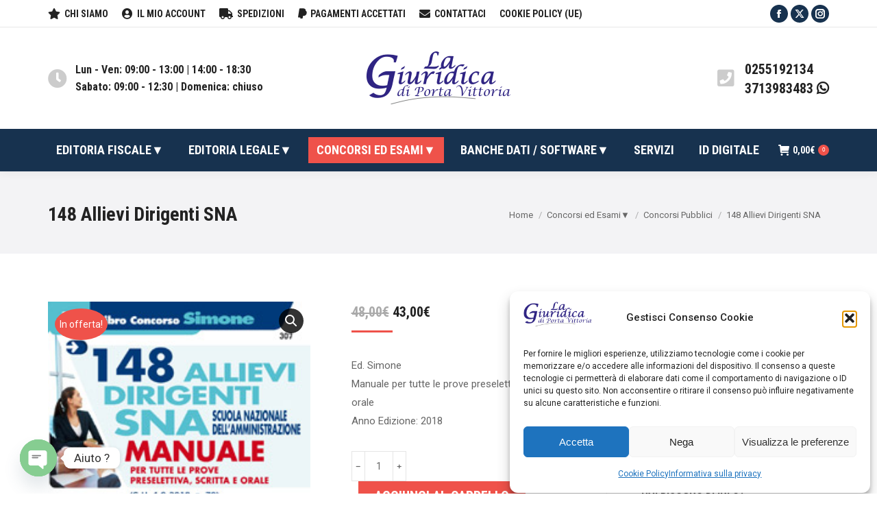

--- FILE ---
content_type: text/html; charset=UTF-8
request_url: https://lagiuridica.com/prodotto/148-allievi-dirigenti-sna/
body_size: 49735
content:
<!DOCTYPE html>
<!--[if !(IE 6) | !(IE 7) | !(IE 8)  ]><!-->
<html lang="it-IT" class="no-js">
<!--<![endif]-->
<head>
	<meta charset="UTF-8" />
		<meta name="viewport" content="width=device-width, initial-scale=1, maximum-scale=1, user-scalable=0">
		<meta name="theme-color" content="#ef524a"/>	<link rel="profile" href="https://gmpg.org/xfn/11" />
	<meta name='robots' content='index, follow, max-image-preview:large, max-snippet:-1, max-video-preview:-1' />
<script>window._wca = window._wca || [];</script>

	<!-- This site is optimized with the Yoast SEO plugin v24.5 - https://yoast.com/wordpress/plugins/seo/ -->
	<title>148 Allievi Dirigenti SNA - La Giuridica</title>
	<link rel="canonical" href="https://lagiuridica.com/prodotto/148-allievi-dirigenti-sna/" />
	<meta property="og:locale" content="it_IT" />
	<meta property="og:type" content="article" />
	<meta property="og:title" content="148 Allievi Dirigenti SNA - La Giuridica" />
	<meta property="og:description" content="Ed. Simone Manuale per tutte le prove preselettiva, scritta e orale  Anno Edizione: 2018" />
	<meta property="og:url" content="https://lagiuridica.com/prodotto/148-allievi-dirigenti-sna/" />
	<meta property="og:site_name" content="La Giuridica" />
	<meta property="article:publisher" content="https://www.facebook.com/pages/category/Bookstore/La-Giuridica-di-Porta-Vittoria-Libreria-453356411388180/" />
	<meta property="og:image" content="https://lagiuridica.com/wp-content/uploads/2018/10/v307.jpg" />
	<meta property="og:image:width" content="215" />
	<meta property="og:image:height" content="295" />
	<meta property="og:image:type" content="image/jpeg" />
	<meta name="twitter:card" content="summary_large_image" />
	<meta name="twitter:site" content="@lagiuridica" />
	<meta name="twitter:label1" content="Tempo di lettura stimato" />
	<meta name="twitter:data1" content="1 minuto" />
	<script type="application/ld+json" class="yoast-schema-graph">{"@context":"https://schema.org","@graph":[{"@type":"WebPage","@id":"https://lagiuridica.com/prodotto/148-allievi-dirigenti-sna/","url":"https://lagiuridica.com/prodotto/148-allievi-dirigenti-sna/","name":"148 Allievi Dirigenti SNA - La Giuridica","isPartOf":{"@id":"https://lagiuridica.com/#website"},"primaryImageOfPage":{"@id":"https://lagiuridica.com/prodotto/148-allievi-dirigenti-sna/#primaryimage"},"image":{"@id":"https://lagiuridica.com/prodotto/148-allievi-dirigenti-sna/#primaryimage"},"thumbnailUrl":"https://lagiuridica.com/wp-content/uploads/2018/10/v307.jpg","datePublished":"2018-10-02T08:48:37+00:00","breadcrumb":{"@id":"https://lagiuridica.com/prodotto/148-allievi-dirigenti-sna/#breadcrumb"},"inLanguage":"it-IT","potentialAction":[{"@type":"ReadAction","target":["https://lagiuridica.com/prodotto/148-allievi-dirigenti-sna/"]}]},{"@type":"ImageObject","inLanguage":"it-IT","@id":"https://lagiuridica.com/prodotto/148-allievi-dirigenti-sna/#primaryimage","url":"https://lagiuridica.com/wp-content/uploads/2018/10/v307.jpg","contentUrl":"https://lagiuridica.com/wp-content/uploads/2018/10/v307.jpg","width":215,"height":295},{"@type":"BreadcrumbList","@id":"https://lagiuridica.com/prodotto/148-allievi-dirigenti-sna/#breadcrumb","itemListElement":[{"@type":"ListItem","position":1,"name":"Home","item":"https://lagiuridica.com/"},{"@type":"ListItem","position":2,"name":"Negozio","item":"https://lagiuridica.com/negozio/"},{"@type":"ListItem","position":3,"name":"148 Allievi Dirigenti SNA"}]},{"@type":"WebSite","@id":"https://lagiuridica.com/#website","url":"https://lagiuridica.com/","name":"La Giuridica","description":"Libreria Giuridica Milano","publisher":{"@id":"https://lagiuridica.com/#organization"},"potentialAction":[{"@type":"SearchAction","target":{"@type":"EntryPoint","urlTemplate":"https://lagiuridica.com/?s={search_term_string}"},"query-input":{"@type":"PropertyValueSpecification","valueRequired":true,"valueName":"search_term_string"}}],"inLanguage":"it-IT"},{"@type":"Organization","@id":"https://lagiuridica.com/#organization","name":"LA GIURIDICA DI PORTA VITTORIA","url":"https://lagiuridica.com/","logo":{"@type":"ImageObject","inLanguage":"it-IT","@id":"https://lagiuridica.com/#/schema/logo/image/","url":"https://lagiuridica.com/wp-content/uploads/2019/01/IMG_3244.png","contentUrl":"https://lagiuridica.com/wp-content/uploads/2019/01/IMG_3244.png","width":318,"height":120,"caption":"LA GIURIDICA DI PORTA VITTORIA"},"image":{"@id":"https://lagiuridica.com/#/schema/logo/image/"},"sameAs":["https://www.facebook.com/pages/category/Bookstore/La-Giuridica-di-Porta-Vittoria-Libreria-453356411388180/","https://x.com/lagiuridica","https://www.instagram.com/la_giuridica_di_porta_vittoria/"]}]}</script>
	<!-- / Yoast SEO plugin. -->


<link rel='dns-prefetch' href='//stats.wp.com' />
<link rel='dns-prefetch' href='//www.google.com' />
<link rel='dns-prefetch' href='//fonts.googleapis.com' />
<link rel="alternate" type="application/rss+xml" title="La Giuridica &raquo; Feed" href="https://lagiuridica.com/feed/" />
<link rel="alternate" type="application/rss+xml" title="La Giuridica &raquo; Feed dei commenti" href="https://lagiuridica.com/comments/feed/" />
<link rel="alternate" type="application/rss+xml" title="La Giuridica &raquo; 148 Allievi Dirigenti SNA Feed dei commenti" href="https://lagiuridica.com/prodotto/148-allievi-dirigenti-sna/feed/" />
		<!-- This site uses the Google Analytics by ExactMetrics plugin v8.11.1 - Using Analytics tracking - https://www.exactmetrics.com/ -->
		<!-- Note: ExactMetrics is not currently configured on this site. The site owner needs to authenticate with Google Analytics in the ExactMetrics settings panel. -->
					<!-- No tracking code set -->
				<!-- / Google Analytics by ExactMetrics -->
		<script>
window._wpemojiSettings = {"baseUrl":"https:\/\/s.w.org\/images\/core\/emoji\/15.0.3\/72x72\/","ext":".png","svgUrl":"https:\/\/s.w.org\/images\/core\/emoji\/15.0.3\/svg\/","svgExt":".svg","source":{"concatemoji":"https:\/\/lagiuridica.com\/wp-includes\/js\/wp-emoji-release.min.js?ver=6.5.7"}};
/*! This file is auto-generated */
!function(i,n){var o,s,e;function c(e){try{var t={supportTests:e,timestamp:(new Date).valueOf()};sessionStorage.setItem(o,JSON.stringify(t))}catch(e){}}function p(e,t,n){e.clearRect(0,0,e.canvas.width,e.canvas.height),e.fillText(t,0,0);var t=new Uint32Array(e.getImageData(0,0,e.canvas.width,e.canvas.height).data),r=(e.clearRect(0,0,e.canvas.width,e.canvas.height),e.fillText(n,0,0),new Uint32Array(e.getImageData(0,0,e.canvas.width,e.canvas.height).data));return t.every(function(e,t){return e===r[t]})}function u(e,t,n){switch(t){case"flag":return n(e,"\ud83c\udff3\ufe0f\u200d\u26a7\ufe0f","\ud83c\udff3\ufe0f\u200b\u26a7\ufe0f")?!1:!n(e,"\ud83c\uddfa\ud83c\uddf3","\ud83c\uddfa\u200b\ud83c\uddf3")&&!n(e,"\ud83c\udff4\udb40\udc67\udb40\udc62\udb40\udc65\udb40\udc6e\udb40\udc67\udb40\udc7f","\ud83c\udff4\u200b\udb40\udc67\u200b\udb40\udc62\u200b\udb40\udc65\u200b\udb40\udc6e\u200b\udb40\udc67\u200b\udb40\udc7f");case"emoji":return!n(e,"\ud83d\udc26\u200d\u2b1b","\ud83d\udc26\u200b\u2b1b")}return!1}function f(e,t,n){var r="undefined"!=typeof WorkerGlobalScope&&self instanceof WorkerGlobalScope?new OffscreenCanvas(300,150):i.createElement("canvas"),a=r.getContext("2d",{willReadFrequently:!0}),o=(a.textBaseline="top",a.font="600 32px Arial",{});return e.forEach(function(e){o[e]=t(a,e,n)}),o}function t(e){var t=i.createElement("script");t.src=e,t.defer=!0,i.head.appendChild(t)}"undefined"!=typeof Promise&&(o="wpEmojiSettingsSupports",s=["flag","emoji"],n.supports={everything:!0,everythingExceptFlag:!0},e=new Promise(function(e){i.addEventListener("DOMContentLoaded",e,{once:!0})}),new Promise(function(t){var n=function(){try{var e=JSON.parse(sessionStorage.getItem(o));if("object"==typeof e&&"number"==typeof e.timestamp&&(new Date).valueOf()<e.timestamp+604800&&"object"==typeof e.supportTests)return e.supportTests}catch(e){}return null}();if(!n){if("undefined"!=typeof Worker&&"undefined"!=typeof OffscreenCanvas&&"undefined"!=typeof URL&&URL.createObjectURL&&"undefined"!=typeof Blob)try{var e="postMessage("+f.toString()+"("+[JSON.stringify(s),u.toString(),p.toString()].join(",")+"));",r=new Blob([e],{type:"text/javascript"}),a=new Worker(URL.createObjectURL(r),{name:"wpTestEmojiSupports"});return void(a.onmessage=function(e){c(n=e.data),a.terminate(),t(n)})}catch(e){}c(n=f(s,u,p))}t(n)}).then(function(e){for(var t in e)n.supports[t]=e[t],n.supports.everything=n.supports.everything&&n.supports[t],"flag"!==t&&(n.supports.everythingExceptFlag=n.supports.everythingExceptFlag&&n.supports[t]);n.supports.everythingExceptFlag=n.supports.everythingExceptFlag&&!n.supports.flag,n.DOMReady=!1,n.readyCallback=function(){n.DOMReady=!0}}).then(function(){return e}).then(function(){var e;n.supports.everything||(n.readyCallback(),(e=n.source||{}).concatemoji?t(e.concatemoji):e.wpemoji&&e.twemoji&&(t(e.twemoji),t(e.wpemoji)))}))}((window,document),window._wpemojiSettings);
</script>
<style id='wp-emoji-styles-inline-css'>

	img.wp-smiley, img.emoji {
		display: inline !important;
		border: none !important;
		box-shadow: none !important;
		height: 1em !important;
		width: 1em !important;
		margin: 0 0.07em !important;
		vertical-align: -0.1em !important;
		background: none !important;
		padding: 0 !important;
	}
</style>
<link rel='stylesheet' id='wp-block-library-css' href='https://lagiuridica.com/wp-includes/css/dist/block-library/style.min.css?ver=6.5.7' media='all' />
<style id='wp-block-library-theme-inline-css'>
.wp-block-audio figcaption{color:#555;font-size:13px;text-align:center}.is-dark-theme .wp-block-audio figcaption{color:#ffffffa6}.wp-block-audio{margin:0 0 1em}.wp-block-code{border:1px solid #ccc;border-radius:4px;font-family:Menlo,Consolas,monaco,monospace;padding:.8em 1em}.wp-block-embed figcaption{color:#555;font-size:13px;text-align:center}.is-dark-theme .wp-block-embed figcaption{color:#ffffffa6}.wp-block-embed{margin:0 0 1em}.blocks-gallery-caption{color:#555;font-size:13px;text-align:center}.is-dark-theme .blocks-gallery-caption{color:#ffffffa6}.wp-block-image figcaption{color:#555;font-size:13px;text-align:center}.is-dark-theme .wp-block-image figcaption{color:#ffffffa6}.wp-block-image{margin:0 0 1em}.wp-block-pullquote{border-bottom:4px solid;border-top:4px solid;color:currentColor;margin-bottom:1.75em}.wp-block-pullquote cite,.wp-block-pullquote footer,.wp-block-pullquote__citation{color:currentColor;font-size:.8125em;font-style:normal;text-transform:uppercase}.wp-block-quote{border-left:.25em solid;margin:0 0 1.75em;padding-left:1em}.wp-block-quote cite,.wp-block-quote footer{color:currentColor;font-size:.8125em;font-style:normal;position:relative}.wp-block-quote.has-text-align-right{border-left:none;border-right:.25em solid;padding-left:0;padding-right:1em}.wp-block-quote.has-text-align-center{border:none;padding-left:0}.wp-block-quote.is-large,.wp-block-quote.is-style-large,.wp-block-quote.is-style-plain{border:none}.wp-block-search .wp-block-search__label{font-weight:700}.wp-block-search__button{border:1px solid #ccc;padding:.375em .625em}:where(.wp-block-group.has-background){padding:1.25em 2.375em}.wp-block-separator.has-css-opacity{opacity:.4}.wp-block-separator{border:none;border-bottom:2px solid;margin-left:auto;margin-right:auto}.wp-block-separator.has-alpha-channel-opacity{opacity:1}.wp-block-separator:not(.is-style-wide):not(.is-style-dots){width:100px}.wp-block-separator.has-background:not(.is-style-dots){border-bottom:none;height:1px}.wp-block-separator.has-background:not(.is-style-wide):not(.is-style-dots){height:2px}.wp-block-table{margin:0 0 1em}.wp-block-table td,.wp-block-table th{word-break:normal}.wp-block-table figcaption{color:#555;font-size:13px;text-align:center}.is-dark-theme .wp-block-table figcaption{color:#ffffffa6}.wp-block-video figcaption{color:#555;font-size:13px;text-align:center}.is-dark-theme .wp-block-video figcaption{color:#ffffffa6}.wp-block-video{margin:0 0 1em}.wp-block-template-part.has-background{margin-bottom:0;margin-top:0;padding:1.25em 2.375em}
</style>
<link rel='stylesheet' id='mediaelement-css' href='https://lagiuridica.com/wp-includes/js/mediaelement/mediaelementplayer-legacy.min.css?ver=4.2.17' media='all' />
<link rel='stylesheet' id='wp-mediaelement-css' href='https://lagiuridica.com/wp-includes/js/mediaelement/wp-mediaelement.min.css?ver=6.5.7' media='all' />
<style id='jetpack-sharing-buttons-style-inline-css'>
.jetpack-sharing-buttons__services-list{display:flex;flex-direction:row;flex-wrap:wrap;gap:0;list-style-type:none;margin:5px;padding:0}.jetpack-sharing-buttons__services-list.has-small-icon-size{font-size:12px}.jetpack-sharing-buttons__services-list.has-normal-icon-size{font-size:16px}.jetpack-sharing-buttons__services-list.has-large-icon-size{font-size:24px}.jetpack-sharing-buttons__services-list.has-huge-icon-size{font-size:36px}@media print{.jetpack-sharing-buttons__services-list{display:none!important}}.editor-styles-wrapper .wp-block-jetpack-sharing-buttons{gap:0;padding-inline-start:0}ul.jetpack-sharing-buttons__services-list.has-background{padding:1.25em 2.375em}
</style>
<style id='classic-theme-styles-inline-css'>
/*! This file is auto-generated */
.wp-block-button__link{color:#fff;background-color:#32373c;border-radius:9999px;box-shadow:none;text-decoration:none;padding:calc(.667em + 2px) calc(1.333em + 2px);font-size:1.125em}.wp-block-file__button{background:#32373c;color:#fff;text-decoration:none}
</style>
<style id='global-styles-inline-css'>
body{--wp--preset--color--black: #000000;--wp--preset--color--cyan-bluish-gray: #abb8c3;--wp--preset--color--white: #FFF;--wp--preset--color--pale-pink: #f78da7;--wp--preset--color--vivid-red: #cf2e2e;--wp--preset--color--luminous-vivid-orange: #ff6900;--wp--preset--color--luminous-vivid-amber: #fcb900;--wp--preset--color--light-green-cyan: #7bdcb5;--wp--preset--color--vivid-green-cyan: #00d084;--wp--preset--color--pale-cyan-blue: #8ed1fc;--wp--preset--color--vivid-cyan-blue: #0693e3;--wp--preset--color--vivid-purple: #9b51e0;--wp--preset--color--accent: #ef524a;--wp--preset--color--dark-gray: #111;--wp--preset--color--light-gray: #767676;--wp--preset--gradient--vivid-cyan-blue-to-vivid-purple: linear-gradient(135deg,rgba(6,147,227,1) 0%,rgb(155,81,224) 100%);--wp--preset--gradient--light-green-cyan-to-vivid-green-cyan: linear-gradient(135deg,rgb(122,220,180) 0%,rgb(0,208,130) 100%);--wp--preset--gradient--luminous-vivid-amber-to-luminous-vivid-orange: linear-gradient(135deg,rgba(252,185,0,1) 0%,rgba(255,105,0,1) 100%);--wp--preset--gradient--luminous-vivid-orange-to-vivid-red: linear-gradient(135deg,rgba(255,105,0,1) 0%,rgb(207,46,46) 100%);--wp--preset--gradient--very-light-gray-to-cyan-bluish-gray: linear-gradient(135deg,rgb(238,238,238) 0%,rgb(169,184,195) 100%);--wp--preset--gradient--cool-to-warm-spectrum: linear-gradient(135deg,rgb(74,234,220) 0%,rgb(151,120,209) 20%,rgb(207,42,186) 40%,rgb(238,44,130) 60%,rgb(251,105,98) 80%,rgb(254,248,76) 100%);--wp--preset--gradient--blush-light-purple: linear-gradient(135deg,rgb(255,206,236) 0%,rgb(152,150,240) 100%);--wp--preset--gradient--blush-bordeaux: linear-gradient(135deg,rgb(254,205,165) 0%,rgb(254,45,45) 50%,rgb(107,0,62) 100%);--wp--preset--gradient--luminous-dusk: linear-gradient(135deg,rgb(255,203,112) 0%,rgb(199,81,192) 50%,rgb(65,88,208) 100%);--wp--preset--gradient--pale-ocean: linear-gradient(135deg,rgb(255,245,203) 0%,rgb(182,227,212) 50%,rgb(51,167,181) 100%);--wp--preset--gradient--electric-grass: linear-gradient(135deg,rgb(202,248,128) 0%,rgb(113,206,126) 100%);--wp--preset--gradient--midnight: linear-gradient(135deg,rgb(2,3,129) 0%,rgb(40,116,252) 100%);--wp--preset--font-size--small: 13px;--wp--preset--font-size--medium: 20px;--wp--preset--font-size--large: 36px;--wp--preset--font-size--x-large: 42px;--wp--preset--font-family--inter: "Inter", sans-serif;--wp--preset--font-family--cardo: Cardo;--wp--preset--spacing--20: 0.44rem;--wp--preset--spacing--30: 0.67rem;--wp--preset--spacing--40: 1rem;--wp--preset--spacing--50: 1.5rem;--wp--preset--spacing--60: 2.25rem;--wp--preset--spacing--70: 3.38rem;--wp--preset--spacing--80: 5.06rem;--wp--preset--shadow--natural: 6px 6px 9px rgba(0, 0, 0, 0.2);--wp--preset--shadow--deep: 12px 12px 50px rgba(0, 0, 0, 0.4);--wp--preset--shadow--sharp: 6px 6px 0px rgba(0, 0, 0, 0.2);--wp--preset--shadow--outlined: 6px 6px 0px -3px rgba(255, 255, 255, 1), 6px 6px rgba(0, 0, 0, 1);--wp--preset--shadow--crisp: 6px 6px 0px rgba(0, 0, 0, 1);}:where(.is-layout-flex){gap: 0.5em;}:where(.is-layout-grid){gap: 0.5em;}body .is-layout-flex{display: flex;}body .is-layout-flex{flex-wrap: wrap;align-items: center;}body .is-layout-flex > *{margin: 0;}body .is-layout-grid{display: grid;}body .is-layout-grid > *{margin: 0;}:where(.wp-block-columns.is-layout-flex){gap: 2em;}:where(.wp-block-columns.is-layout-grid){gap: 2em;}:where(.wp-block-post-template.is-layout-flex){gap: 1.25em;}:where(.wp-block-post-template.is-layout-grid){gap: 1.25em;}.has-black-color{color: var(--wp--preset--color--black) !important;}.has-cyan-bluish-gray-color{color: var(--wp--preset--color--cyan-bluish-gray) !important;}.has-white-color{color: var(--wp--preset--color--white) !important;}.has-pale-pink-color{color: var(--wp--preset--color--pale-pink) !important;}.has-vivid-red-color{color: var(--wp--preset--color--vivid-red) !important;}.has-luminous-vivid-orange-color{color: var(--wp--preset--color--luminous-vivid-orange) !important;}.has-luminous-vivid-amber-color{color: var(--wp--preset--color--luminous-vivid-amber) !important;}.has-light-green-cyan-color{color: var(--wp--preset--color--light-green-cyan) !important;}.has-vivid-green-cyan-color{color: var(--wp--preset--color--vivid-green-cyan) !important;}.has-pale-cyan-blue-color{color: var(--wp--preset--color--pale-cyan-blue) !important;}.has-vivid-cyan-blue-color{color: var(--wp--preset--color--vivid-cyan-blue) !important;}.has-vivid-purple-color{color: var(--wp--preset--color--vivid-purple) !important;}.has-black-background-color{background-color: var(--wp--preset--color--black) !important;}.has-cyan-bluish-gray-background-color{background-color: var(--wp--preset--color--cyan-bluish-gray) !important;}.has-white-background-color{background-color: var(--wp--preset--color--white) !important;}.has-pale-pink-background-color{background-color: var(--wp--preset--color--pale-pink) !important;}.has-vivid-red-background-color{background-color: var(--wp--preset--color--vivid-red) !important;}.has-luminous-vivid-orange-background-color{background-color: var(--wp--preset--color--luminous-vivid-orange) !important;}.has-luminous-vivid-amber-background-color{background-color: var(--wp--preset--color--luminous-vivid-amber) !important;}.has-light-green-cyan-background-color{background-color: var(--wp--preset--color--light-green-cyan) !important;}.has-vivid-green-cyan-background-color{background-color: var(--wp--preset--color--vivid-green-cyan) !important;}.has-pale-cyan-blue-background-color{background-color: var(--wp--preset--color--pale-cyan-blue) !important;}.has-vivid-cyan-blue-background-color{background-color: var(--wp--preset--color--vivid-cyan-blue) !important;}.has-vivid-purple-background-color{background-color: var(--wp--preset--color--vivid-purple) !important;}.has-black-border-color{border-color: var(--wp--preset--color--black) !important;}.has-cyan-bluish-gray-border-color{border-color: var(--wp--preset--color--cyan-bluish-gray) !important;}.has-white-border-color{border-color: var(--wp--preset--color--white) !important;}.has-pale-pink-border-color{border-color: var(--wp--preset--color--pale-pink) !important;}.has-vivid-red-border-color{border-color: var(--wp--preset--color--vivid-red) !important;}.has-luminous-vivid-orange-border-color{border-color: var(--wp--preset--color--luminous-vivid-orange) !important;}.has-luminous-vivid-amber-border-color{border-color: var(--wp--preset--color--luminous-vivid-amber) !important;}.has-light-green-cyan-border-color{border-color: var(--wp--preset--color--light-green-cyan) !important;}.has-vivid-green-cyan-border-color{border-color: var(--wp--preset--color--vivid-green-cyan) !important;}.has-pale-cyan-blue-border-color{border-color: var(--wp--preset--color--pale-cyan-blue) !important;}.has-vivid-cyan-blue-border-color{border-color: var(--wp--preset--color--vivid-cyan-blue) !important;}.has-vivid-purple-border-color{border-color: var(--wp--preset--color--vivid-purple) !important;}.has-vivid-cyan-blue-to-vivid-purple-gradient-background{background: var(--wp--preset--gradient--vivid-cyan-blue-to-vivid-purple) !important;}.has-light-green-cyan-to-vivid-green-cyan-gradient-background{background: var(--wp--preset--gradient--light-green-cyan-to-vivid-green-cyan) !important;}.has-luminous-vivid-amber-to-luminous-vivid-orange-gradient-background{background: var(--wp--preset--gradient--luminous-vivid-amber-to-luminous-vivid-orange) !important;}.has-luminous-vivid-orange-to-vivid-red-gradient-background{background: var(--wp--preset--gradient--luminous-vivid-orange-to-vivid-red) !important;}.has-very-light-gray-to-cyan-bluish-gray-gradient-background{background: var(--wp--preset--gradient--very-light-gray-to-cyan-bluish-gray) !important;}.has-cool-to-warm-spectrum-gradient-background{background: var(--wp--preset--gradient--cool-to-warm-spectrum) !important;}.has-blush-light-purple-gradient-background{background: var(--wp--preset--gradient--blush-light-purple) !important;}.has-blush-bordeaux-gradient-background{background: var(--wp--preset--gradient--blush-bordeaux) !important;}.has-luminous-dusk-gradient-background{background: var(--wp--preset--gradient--luminous-dusk) !important;}.has-pale-ocean-gradient-background{background: var(--wp--preset--gradient--pale-ocean) !important;}.has-electric-grass-gradient-background{background: var(--wp--preset--gradient--electric-grass) !important;}.has-midnight-gradient-background{background: var(--wp--preset--gradient--midnight) !important;}.has-small-font-size{font-size: var(--wp--preset--font-size--small) !important;}.has-medium-font-size{font-size: var(--wp--preset--font-size--medium) !important;}.has-large-font-size{font-size: var(--wp--preset--font-size--large) !important;}.has-x-large-font-size{font-size: var(--wp--preset--font-size--x-large) !important;}
.wp-block-navigation a:where(:not(.wp-element-button)){color: inherit;}
:where(.wp-block-post-template.is-layout-flex){gap: 1.25em;}:where(.wp-block-post-template.is-layout-grid){gap: 1.25em;}
:where(.wp-block-columns.is-layout-flex){gap: 2em;}:where(.wp-block-columns.is-layout-grid){gap: 2em;}
.wp-block-pullquote{font-size: 1.5em;line-height: 1.6;}
</style>
<link rel='stylesheet' id='contact-form-7-css' href='https://lagiuridica.com/wp-content/plugins/contact-form-7/includes/css/styles.css?ver=5.9.8' media='all' />
<link rel='stylesheet' id='photoswipe-css' href='https://lagiuridica.com/wp-content/plugins/woocommerce/assets/css/photoswipe/photoswipe.min.css?ver=9.4.4' media='all' />
<link rel='stylesheet' id='photoswipe-default-skin-css' href='https://lagiuridica.com/wp-content/plugins/woocommerce/assets/css/photoswipe/default-skin/default-skin.min.css?ver=9.4.4' media='all' />
<style id='woocommerce-inline-inline-css'>
.woocommerce form .form-row .required { visibility: visible; }
</style>
<link rel='stylesheet' id='cmplz-general-css' href='https://lagiuridica.com/wp-content/plugins/complianz-gdpr/assets/css/cookieblocker.min.css?ver=1765911546' media='all' />
<link rel='stylesheet' id='the7-font-css' href='https://lagiuridica.com/wp-content/themes/dt-the7/fonts/icomoon-the7-font/icomoon-the7-font.min.css?ver=11.16.1' media='all' />
<link rel='stylesheet' id='the7-awesome-fonts-css' href='https://lagiuridica.com/wp-content/themes/dt-the7/fonts/FontAwesome/css/all.min.css?ver=11.16.1' media='all' />
<link rel='stylesheet' id='the7-awesome-fonts-back-css' href='https://lagiuridica.com/wp-content/themes/dt-the7/fonts/FontAwesome/back-compat.min.css?ver=11.16.1' media='all' />
<link rel='stylesheet' id='the7-Defaults-css' href='https://lagiuridica.com/wp-content/uploads/smile_fonts/Defaults/Defaults.css?ver=6.5.7' media='all' />
<link rel='stylesheet' id='the7-icomoon-font-awesome-14x14-css' href='https://lagiuridica.com/wp-content/uploads/smile_fonts/icomoon-font-awesome-14x14/icomoon-font-awesome-14x14.css?ver=6.5.7' media='all' />
<link rel='stylesheet' id='chaty-front-css-css' href='https://lagiuridica.com/wp-content/plugins/chaty/css/chaty-front.min.css?ver=3.5.11612455832' media='all' />
<link rel='stylesheet' id='dt-web-fonts-css' href='https://fonts.googleapis.com/css?family=Roboto+Condensed:400,600,700%7CRoboto:400,500,600,700' media='all' />
<link rel='stylesheet' id='dt-main-css' href='https://lagiuridica.com/wp-content/themes/dt-the7/css/main.min.css?ver=11.16.1' media='all' />
<style id='dt-main-inline-css'>
body #load {
  display: block;
  height: 100%;
  overflow: hidden;
  position: fixed;
  width: 100%;
  z-index: 9901;
  opacity: 1;
  visibility: visible;
  transition: all .35s ease-out;
}
.load-wrap {
  width: 100%;
  height: 100%;
  background-position: center center;
  background-repeat: no-repeat;
  text-align: center;
  display: -ms-flexbox;
  display: -ms-flex;
  display: flex;
  -ms-align-items: center;
  -ms-flex-align: center;
  align-items: center;
  -ms-flex-flow: column wrap;
  flex-flow: column wrap;
  -ms-flex-pack: center;
  -ms-justify-content: center;
  justify-content: center;
}
.load-wrap > svg {
  position: absolute;
  top: 50%;
  left: 50%;
  transform: translate(-50%,-50%);
}
#load {
  background: var(--the7-elementor-beautiful-loading-bg,#ffffff);
  --the7-beautiful-spinner-color2: var(--the7-beautiful-spinner-color,#ef524a);
}

</style>
<link rel='stylesheet' id='the7-custom-scrollbar-css' href='https://lagiuridica.com/wp-content/themes/dt-the7/lib/custom-scrollbar/custom-scrollbar.min.css?ver=11.16.1' media='all' />
<link rel='stylesheet' id='the7-wpbakery-css' href='https://lagiuridica.com/wp-content/themes/dt-the7/css/wpbakery.min.css?ver=11.16.1' media='all' />
<link rel='stylesheet' id='the7-core-css' href='https://lagiuridica.com/wp-content/plugins/dt-the7-core/assets/css/post-type.min.css?ver=2.7.12' media='all' />
<link rel='stylesheet' id='the7-css-vars-css' href='https://lagiuridica.com/wp-content/uploads/the7-css/css-vars.css?ver=1cbca62ee457' media='all' />
<link rel='stylesheet' id='dt-custom-css' href='https://lagiuridica.com/wp-content/uploads/the7-css/custom.css?ver=1cbca62ee457' media='all' />
<link rel='stylesheet' id='wc-dt-custom-css' href='https://lagiuridica.com/wp-content/uploads/the7-css/compatibility/wc-dt-custom.css?ver=1cbca62ee457' media='all' />
<link rel='stylesheet' id='dt-media-css' href='https://lagiuridica.com/wp-content/uploads/the7-css/media.css?ver=1cbca62ee457' media='all' />
<link rel='stylesheet' id='the7-mega-menu-css' href='https://lagiuridica.com/wp-content/uploads/the7-css/mega-menu.css?ver=1cbca62ee457' media='all' />
<link rel='stylesheet' id='the7-elements-albums-portfolio-css' href='https://lagiuridica.com/wp-content/uploads/the7-css/the7-elements-albums-portfolio.css?ver=1cbca62ee457' media='all' />
<link rel='stylesheet' id='the7-elements-css' href='https://lagiuridica.com/wp-content/uploads/the7-css/post-type-dynamic.css?ver=1cbca62ee457' media='all' />
<link rel='stylesheet' id='style-css' href='https://lagiuridica.com/wp-content/themes/dt-the7/style.css?ver=11.16.1' media='all' />
<style id='ktv3-google-recaptcha-branding-inline-css'>
.grecaptcha-badge { visibility: hidden; }.kt-recaptcha-branding-string {font-size: 11px;color: var(--global-palette6, #555555);line-height: 1.2;display: block;margin-top: 16px;margin-bottom: 16px;max-width: 400px;padding: 10px;background: var(--global-palette7, #f2f2f2);}.kt-recaptcha-branding-string a {text-decoration: underline;color: var(--global-palette6, #555555);}
</style>
<script src="https://lagiuridica.com/wp-includes/js/jquery/jquery.min.js?ver=3.7.1" id="jquery-core-js"></script>
<script src="https://lagiuridica.com/wp-includes/js/jquery/jquery-migrate.min.js?ver=3.4.1" id="jquery-migrate-js"></script>
<script async src="https://lagiuridica.com/wp-content/plugins/burst-statistics/assets/js/timeme/timeme.min.js?ver=1769108201" id="burst-timeme-js"></script>
<script async src="https://lagiuridica.com/wp-content/uploads/burst/js/burst.min.js?ver=1769627414" id="burst-js"></script>
<script data-jetpack-boost="ignore" src="//lagiuridica.com/wp-content/plugins/revslider/sr6/assets/js/rbtools.min.js?ver=6.7.38" async id="tp-tools-js"></script>
<script data-jetpack-boost="ignore" src="//lagiuridica.com/wp-content/plugins/revslider/sr6/assets/js/rs6.min.js?ver=6.7.38" async id="revmin-js"></script>
<script src="https://lagiuridica.com/wp-content/plugins/woocommerce/assets/js/jquery-blockui/jquery.blockUI.min.js?ver=2.7.0-wc.9.4.4" id="jquery-blockui-js" data-wp-strategy="defer"></script>
<script src="https://lagiuridica.com/wp-content/plugins/woocommerce/assets/js/js-cookie/js.cookie.min.js?ver=2.1.4-wc.9.4.4" id="js-cookie-js" data-wp-strategy="defer"></script>
<script id="woocommerce-js-extra">
var woocommerce_params = {"ajax_url":"\/wp-admin\/admin-ajax.php","wc_ajax_url":"\/?wc-ajax=%%endpoint%%"};
</script>
<script src="https://lagiuridica.com/wp-content/plugins/woocommerce/assets/js/frontend/woocommerce.min.js?ver=9.4.4" id="woocommerce-js" data-wp-strategy="defer"></script>
<script id="wc-country-select-js-extra">
var wc_country_select_params = {"countries":"{\"AF\":[],\"AL\":{\"AL-01\":\"Berat\",\"AL-09\":\"Dib\\u00ebr\",\"AL-02\":\"Durazzo\",\"AL-03\":\"Elbasan\",\"AL-04\":\"Fier\",\"AL-05\":\"Argirocastro\",\"AL-06\":\"Coriza\",\"AL-07\":\"Kuk\\u00ebs\",\"AL-08\":\"Alessio\",\"AL-10\":\"Scutari\",\"AL-11\":\"Tirana\",\"AL-12\":\"Valona\"},\"AO\":{\"BGO\":\"Provincia del Bengo\",\"BLU\":\"Provincia di Benguela\",\"BIE\":\"Bi\\u00e9\",\"CAB\":\"Provincia di Cabinda\",\"CNN\":\"Provincia del Cunene\",\"HUA\":\"Provincia di Huambo\",\"HUI\":\"Humla\",\"CCU\":\"Provincia di Cuando Cubango\",\"CNO\":\"Provincia di Cuanza Nord\",\"CUS\":\"Provincia di Cuanza Sud\",\"LUA\":\"Luanda\",\"LNO\":\"Provincia di Lunda Nord\",\"LSU\":\"Provincia di Lunda Sud\",\"MAL\":\"Provincia di Malanje\",\"MOX\":\"Provincia di Moxico\",\"NAM\":\"Namibe\",\"UIG\":\"Provincia di U\\u00edge\",\"ZAI\":\"Zaire\"},\"AR\":{\"C\":\"Citt\\u00e0 Autonoma di Buenos Aires\",\"B\":\"Buenos Aires\",\"K\":\"Catamarca\",\"H\":\"Chaco\",\"U\":\"Chubut\",\"X\":\"C\\u00f3rdoba\",\"W\":\"Corrientes\",\"E\":\"Entre R\\u00edos\",\"P\":\"Formosa\",\"Y\":\"Jujuy\",\"L\":\"La Pampa\",\"F\":\"La Rioja\",\"M\":\"Mendoza\",\"N\":\"Misiones\",\"Q\":\"Neuqu\\u00e9n\",\"R\":\"R\\u00edo Negro\",\"A\":\"Salta\",\"J\":\"San Juan\",\"D\":\"San Luis\",\"Z\":\"Santa Cruz\",\"S\":\"Santa Fe\",\"G\":\"Santiago del Estero\",\"V\":\"Tierra del Fuego\",\"T\":\"Tucum\\u00e1n\"},\"AT\":[],\"AU\":{\"ACT\":\"Australian Capital Territory\",\"NSW\":\"New South Wales\",\"NT\":\"Northern Territory\",\"QLD\":\"Queensland\",\"SA\":\"South Australia\",\"TAS\":\"Tasmania\",\"VIC\":\"Victoria\",\"WA\":\"Western Australia\"},\"AX\":[],\"BD\":{\"BD-05\":\"Bagerhat\",\"BD-01\":\"Bandarban\",\"BD-02\":\"Barguna\",\"BD-06\":\"Barisal\",\"BD-07\":\"Bhola\",\"BD-03\":\"Bogra\",\"BD-04\":\"Brahmanbaria\",\"BD-09\":\"Chandpur\",\"BD-10\":\"Chattogram\",\"BD-12\":\"Chuadanga\",\"BD-11\":\"Bazar di Cox\",\"BD-08\":\"Comilla\",\"BD-13\":\"Dhaka\",\"BD-14\":\"Dinajpur\",\"BD-15\":\"Faridpur\",\"BD-16\":\"Feni\",\"BD-19\":\"Gaibandha\",\"BD-18\":\"Gazipur\",\"BD-17\":\"Gopalganj\",\"BD-20\":\"Habiganj\",\"BD-21\":\"Jamalpur\",\"BD-22\":\"Jashore\",\"BD-25\":\"Jhalokati\",\"BD-23\":\"Jhenaidah\",\"BD-24\":\"Joypurhat\",\"BD-29\":\"Khagrachhari\",\"BD-27\":\"Khulna\",\"BD-26\":\"Kishoreganj\",\"BD-28\":\"Kurigram\",\"BD-30\":\"Kushtia\",\"BD-31\":\"Lakshmipur\",\"BD-32\":\"Lalmonirhat\",\"BD-36\":\"Madaripur\",\"BD-37\":\"Magura\",\"BD-33\":\"Manikganj \",\"BD-39\":\"Meherpur\",\"BD-38\":\"Moulvibazar\",\"BD-35\":\"Munshiganj\",\"BD-34\":\"Mymensingh\",\"BD-48\":\"Naogaon\",\"BD-43\":\"Narail\",\"BD-40\":\"Narayanganj\",\"BD-42\":\"Narsingdi\",\"BD-44\":\"Natore\",\"BD-45\":\"Nawabganj\",\"BD-41\":\"Netrakona\",\"BD-46\":\"Nilphamari\",\"BD-47\":\"Noakhali\",\"BD-49\":\"Pabna\",\"BD-52\":\"Panchagarh\",\"BD-51\":\"Patuakhali\",\"BD-50\":\"Pirojpur\",\"BD-53\":\"Rajbari\",\"BD-54\":\"Rajshahi\",\"BD-56\":\"Rangamati\",\"BD-55\":\"Rangpur\",\"BD-58\":\"Satkhira\",\"BD-62\":\"Shariatpur\",\"BD-57\":\"Sherpur\",\"BD-59\":\"Sirajganj\",\"BD-61\":\"Sunamganj\",\"BD-60\":\"Sylhet\",\"BD-63\":\"Tangail\",\"BD-64\":\"Thakurgaon\"},\"BE\":[],\"BG\":{\"BG-01\":\"Blagoevgrad\",\"BG-02\":\"Burgas\",\"BG-08\":\"Dobrich\",\"BG-07\":\"Gabrovo\",\"BG-26\":\"Haskovo\",\"BG-09\":\"Kardzhali\",\"BG-10\":\"Kyustendil\",\"BG-11\":\"Lovech\",\"BG-12\":\"Montana\",\"BG-13\":\"Pazardzhik\",\"BG-14\":\"Pernik\",\"BG-15\":\"Pleven\",\"BG-16\":\"Plovdiv\",\"BG-17\":\"Razgrad\",\"BG-18\":\"Ruse\",\"BG-27\":\"Shumen\",\"BG-19\":\"Silistra\",\"BG-20\":\"Sliven\",\"BG-21\":\"Smolyan\",\"BG-23\":\"Distretto di Sofia\",\"BG-22\":\"Sofia\",\"BG-24\":\"Stara Zagora\",\"BG-25\":\"Targovishte\",\"BG-03\":\"Varna\",\"BG-04\":\"Veliko Tarnovo\",\"BG-05\":\"Vidin\",\"BG-06\":\"Vratsa\",\"BG-28\":\"Yambol\"},\"BH\":[],\"BI\":[],\"BJ\":{\"AL\":\"Dipartimento di Alibori\",\"AK\":\"Dipartimento di Atakora\",\"AQ\":\"Dipartimento dell'Atlantico\",\"BO\":\"Dipartimento di Borgou\",\"CO\":\"Dipartimento di Colline\",\"KO\":\"Dipartimento di Kouffo\",\"DO\":\"Dipartimento di Donga\",\"LI\":\"Dipartimento di Littoral\",\"MO\":\"Mono\",\"OU\":\"Dipartimento di Ou\\u00e9m\\u00e9\",\"PL\":\"Plateau\",\"ZO\":\"Zou\"},\"BO\":{\"BO-B\":\"Beni\",\"BO-H\":\"Chuquisaca\",\"BO-C\":\"Cochabamba\",\"BO-L\":\"La Paz\",\"BO-O\":\"Oruro\",\"BO-N\":\"Pando\",\"BO-P\":\"Potos\\u00ed\",\"BO-S\":\"Santa Cruz\",\"BO-T\":\"Tarija\"},\"BR\":{\"AC\":\"Acre\",\"AL\":\"Alagoas\",\"AP\":\"Amap\\u00e1\",\"AM\":\"Amazonas\",\"BA\":\"Bahia\",\"CE\":\"Cear\\u00e1\",\"DF\":\"Distrito Federal\",\"ES\":\"Esp\\u00edrito Santo\",\"GO\":\"Goi\\u00e1s\",\"MA\":\"Maranh\\u00e3o\",\"MT\":\"Mato Grosso\",\"MS\":\"Mato Grosso do Sul\",\"MG\":\"Minas Gerais\",\"PA\":\"Par\\u00e1\",\"PB\":\"Para\\u00edba\",\"PR\":\"Paran\\u00e1\",\"PE\":\"Pernambuco\",\"PI\":\"Piau\\u00ed\",\"RJ\":\"Rio de Janeiro\",\"RN\":\"Rio Grande do Norte\",\"RS\":\"Rio Grande do Sul\",\"RO\":\"Rond\\u00f4nia\",\"RR\":\"Roraima\",\"SC\":\"Santa Catarina\",\"SP\":\"San Paolo\",\"SE\":\"Sergipe\",\"TO\":\"Tocantins\"},\"CA\":{\"AB\":\"Alberta\",\"BC\":\"British Columbia\",\"MB\":\"Manitoba\",\"NB\":\"New Brunswick\",\"NL\":\"Terranova e Labrador\",\"NT\":\"Northwest Territories\",\"NS\":\"Nova Scotia\",\"NU\":\"Nunavut\",\"ON\":\"Ontario\",\"PE\":\"Prince Edward Island\",\"QC\":\"Quebec\",\"SK\":\"Saskatchewan\",\"YT\":\"Yukon Territory\"},\"CH\":{\"AG\":\"Canton Argovia\",\"AR\":\"Canton Appenzello Esterno\",\"AI\":\"Canton Appenzello Interno\",\"BL\":\"Canton Basilea Campagna\",\"BS\":\"Canton Basilea Citt\\u00e0\",\"BE\":\"Berna\",\"FR\":\"Friburgo\",\"GE\":\"Ginevra\",\"GL\":\"Glarona\",\"GR\":\"Graub\\u00fcnden\",\"JU\":\"Canton Giura\",\"LU\":\"Lucerna\",\"NE\":\"Neuch\\u00e2tel\",\"NW\":\"Canton Nidvaldo\",\"OW\":\"Canton Obvaldo\",\"SH\":\"Sciaffusa\",\"SZ\":\"Svitto\",\"SO\":\"Soletta\",\"SG\":\"San Gallo\",\"TG\":\"Canton Turgovia\",\"TI\":\"Canton Ticino\",\"UR\":\"Uri\",\"VS\":\"Canton Vallese\",\"VD\":\"Canton Vaud\",\"ZG\":\"Zugo\",\"ZH\":\"Zurigo\"},\"CL\":{\"CL-AI\":\"Ais\\u00e9n del General Carlos Iba\\u00f1ez del Campo\",\"CL-AN\":\"Antofagasta\",\"CL-AP\":\"Arica e Parinacota\",\"CL-AR\":\"Araucan\\u00eda\",\"CL-AT\":\"Atacama\",\"CL-BI\":\"Biob\\u00edo\",\"CL-CO\":\"Coquimbo\",\"CL-LI\":\"Libertador General Bernardo O'Higgins\",\"CL-LL\":\"Los Lagos\",\"CL-LR\":\"Los R\\u00edos\",\"CL-MA\":\"Magallanes\",\"CL-ML\":\"Maule\",\"CL-NB\":\"\\u00d1uble\",\"CL-RM\":\"Regione Metropolitana di Santiago\",\"CL-TA\":\"Tarapac\\u00e1\",\"CL-VS\":\"Valpara\\u00edso\"},\"CN\":{\"CN1\":\"Yunnan \\\/ \\u4e91\\u5357\",\"CN2\":\"Pechino \\\/ \\u5317\\u4eac\",\"CN3\":\"Tianjin \\\/ \\u5929\\u6d25\",\"CN4\":\"Hebei \\\/ \\u6cb3\\u5317\",\"CN5\":\"Shanxi \\\/ \\u5c71\\u897f\",\"CN6\":\"Mongolia Interna\",\"CN7\":\"Liaoning \\\/ \\u8fbd\\u5b81\",\"CN8\":\"Jilin \\\/ \\u5409\\u6797\",\"CN9\":\"Heilongjiang \\\/ \\u9ed1\\u9f99\\u6c5f\",\"CN10\":\"Shanghai \\\/ \\u4e0a\\u6d77\",\"CN11\":\"Jiangsu \\\/ \\u6c5f\\u82cf\",\"CN12\":\"Zhejiang \\\/ \\u6d59\\u6c5f\",\"CN13\":\"Anhui \\\/ \\u5b89\\u5fbd\",\"CN14\":\"Fujian \\\/ \\u798f\\u5efa\",\"CN15\":\"Jiangxi \\\/ \\u6c5f\\u897f\",\"CN16\":\"Shandong \\\/ \\u5c71\\u4e1c\",\"CN17\":\"Henan \\\/ \\u6cb3\\u5357\",\"CN18\":\"Hubei \\\/ \\u6e56\\u5317\",\"CN19\":\"Hunan \\\/ \\u6e56\\u5357\",\"CN20\":\"Guangdong \\\/ \\u5e7f\\u4e1c\",\"CN21\":\"Guangxi Zhuang \\\/ \\u5e7f\\u897f\\u58ee\\u65cf\",\"CN22\":\"Hainan \\\/ \\u6d77\\u5357\",\"CN23\":\"Chongqing \\\/ \\u91cd\\u5e86\",\"CN24\":\"Sichuan \\\/ \\u56db\\u5ddd\",\"CN25\":\"Guizhou \\\/ \\u8d35\\u5dde\",\"CN26\":\"Shaanxi \\\/ \\u9655\\u897f\",\"CN27\":\"Gansu \\\/ \\u7518\\u8083\",\"CN28\":\"Qinghai \\\/ \\u9752\\u6d77\",\"CN29\":\"Ningxia Hui \\\/ \\u5b81\\u590f\",\"CN30\":\"Macao \\\/ \\u6fb3\\u95e8\",\"CN31\":\"Tibet \\\/ \\u897f\\u85cf\",\"CN32\":\"Xinjiang \\\/ \\u65b0\\u7586\"},\"CO\":{\"CO-AMA\":\"Amazonas\",\"CO-ANT\":\"Antioquia\",\"CO-ARA\":\"Arauca\",\"CO-ATL\":\"Atlantico\",\"CO-BOL\":\"Bol\\u00edvar\",\"CO-BOY\":\"Boyac\\u00e1\",\"CO-CAL\":\"Caldas\",\"CO-CAQ\":\"Caquet\\u00e1\",\"CO-CAS\":\"Casanare\",\"CO-CAU\":\"Cauca\",\"CO-CES\":\"Cesar\",\"CO-CHO\":\"Choc\\u00f3\",\"CO-COR\":\"C\\u00f3rdoba\",\"CO-CUN\":\"Cundinamarca\",\"CO-DC\":\"Distrito Capital\",\"CO-GUA\":\"Guain\\u00eda\",\"CO-GUV\":\"Guaviare\",\"CO-HUI\":\"Huila\",\"CO-LAG\":\"La Guajira\",\"CO-MAG\":\"Magdalena\",\"CO-MET\":\"Meta\",\"CO-NAR\":\"Nari\\u00f1o\",\"CO-NSA\":\"Norte de Santander\",\"CO-PUT\":\"Putumayo\",\"CO-QUI\":\"Quind\\u00edo\",\"CO-RIS\":\"Risaralda\",\"CO-SAN\":\"Santander\",\"CO-SAP\":\"San Andr\\u00e9s y Providencia\",\"CO-SUC\":\"Sucre\",\"CO-TOL\":\"Tolima\",\"CO-VAC\":\"Valle del Cauca\",\"CO-VAU\":\"Vaup\\u00e9s\",\"CO-VID\":\"Vichada\"},\"CR\":{\"CR-A\":\"Alajuela\",\"CR-C\":\"Cartago\",\"CR-G\":\"Guanacaste\",\"CR-H\":\"Heredia\",\"CR-L\":\"Lim\\u00f3n\",\"CR-P\":\"Puntarenas\",\"CR-SJ\":\"San Jos\\u00e9\"},\"CZ\":[],\"DE\":{\"DE-BW\":\"Baden-W\\u00fcrttemberg\",\"DE-BY\":\"Baviera\",\"DE-BE\":\"Berlino\",\"DE-BB\":\"Brandeburgo\",\"DE-HB\":\"Brema\",\"DE-HH\":\"Amburgo\",\"DE-HE\":\"Assia\",\"DE-MV\":\"Meclemburgo-Pomerania Anteriore\",\"DE-NI\":\"Bassa Sassonia\",\"DE-NW\":\"Renania Settentrionale-Vestfalia\",\"DE-RP\":\"Renania-Palatinato\",\"DE-SL\":\"Saarland\",\"DE-SN\":\"Sassonia\",\"DE-ST\":\"Sassonia-Anhalt\",\"DE-SH\":\"Schleswig-Holstein\",\"DE-TH\":\"Turingia\"},\"DK\":[],\"DO\":{\"DO-01\":\"Distrito Nacional\",\"DO-02\":\"Azua\",\"DO-03\":\"Baoruco\",\"DO-04\":\"Barahona\",\"DO-33\":\"Cibao Nord-Est\",\"DO-34\":\"Cibao Nord-Ovest\",\"DO-35\":\"Cibao Nord\",\"DO-36\":\"Cibao Sud\",\"DO-05\":\"Dajab\\u00f3n\",\"DO-06\":\"Duarte\",\"DO-08\":\"El Seibo\",\"DO-37\":\"El Valle\",\"DO-07\":\"El\\u00edas Pi\\u00f1a\",\"DO-38\":\"Enriquillo\",\"DO-09\":\"Espaillat\",\"DO-30\":\"Hato Mayor\",\"DO-19\":\"Hermanas Mirabal\",\"DO-39\":\"Iguamo\",\"DO-10\":\"Independencia\",\"DO-11\":\"La Altagracia\",\"DO-12\":\"La Romana\",\"DO-13\":\"La Vega\",\"DO-14\":\"Mar\\u00eda Trinidad S\\u00e1nchez\",\"DO-28\":\"Monse\\u00f1or Nouel\",\"DO-15\":\"Monte Cristi\",\"DO-29\":\"Monte Plata\",\"DO-40\":\"Ozama\",\"DO-16\":\"Pedernales\",\"DO-17\":\"Peravia\",\"DO-18\":\"Puerto Plata\",\"DO-20\":\"Saman\\u00e1\",\"DO-21\":\"San Crist\\u00f3bal\",\"DO-31\":\"San Jos\\u00e9 de Ocoa\",\"DO-22\":\"San Juan\",\"DO-23\":\"San Pedro de Macor\\u00eds\",\"DO-24\":\"S\\u00e1nchez Ram\\u00edrez\",\"DO-25\":\"Santiago\",\"DO-26\":\"Santiago Rodr\\u00edguez\",\"DO-32\":\"Santo Domingo\",\"DO-41\":\"Valdesia\",\"DO-27\":\"Valverde\",\"DO-42\":\"Yuma\"},\"DZ\":{\"DZ-01\":\"Adrar\",\"DZ-02\":\"Chlef\",\"DZ-03\":\"Laghouat\",\"DZ-04\":\"Oum El Bouaghi\",\"DZ-05\":\"Batna\",\"DZ-06\":\"B\\u00e9ja\\u00efa\",\"DZ-07\":\"Biskra\",\"DZ-08\":\"B\\u00e9char\",\"DZ-09\":\"Blida\",\"DZ-10\":\"Bouira\",\"DZ-11\":\"Tamanrasset\",\"DZ-12\":\"T\\u00e9bessa\",\"DZ-13\":\"Tlemcen\",\"DZ-14\":\"Tiaret\",\"DZ-15\":\"Tizi Ouzou\",\"DZ-16\":\"Algeri\",\"DZ-17\":\"Djelfa\",\"DZ-18\":\"Jijel\",\"DZ-19\":\"S\\u00e9tif\",\"DZ-20\":\"Sa\\u00efda\",\"DZ-21\":\"Skikda\",\"DZ-22\":\"Sidi Bel Abb\\u00e8s\",\"DZ-23\":\"Annaba\",\"DZ-24\":\"Guelma\",\"DZ-25\":\"Costantina\",\"DZ-26\":\"M\\u00e9d\\u00e9a\",\"DZ-27\":\"Mostaganem\",\"DZ-28\":\"M\\u2019Sila\",\"DZ-29\":\"Mascara\",\"DZ-30\":\"Ouargla\",\"DZ-31\":\"Oran\",\"DZ-32\":\"El Bayadh\",\"DZ-33\":\"Illizi\",\"DZ-34\":\"Bordj Bou Arr\\u00e9ridj\",\"DZ-35\":\"Boumerd\\u00e8s\",\"DZ-36\":\"El Tarf\",\"DZ-37\":\"Tindouf\",\"DZ-38\":\"Tissemsilt\",\"DZ-39\":\"El Oued\",\"DZ-40\":\"Khenchela\",\"DZ-41\":\"Souk Ahras\",\"DZ-42\":\"Tipasa\",\"DZ-43\":\"Mila\",\"DZ-44\":\"A\\u00efn Defla\",\"DZ-45\":\"Naama\",\"DZ-46\":\"A\\u00efn T\\u00e9mouchent\",\"DZ-47\":\"Gharda\\u00efa\",\"DZ-48\":\"Relizane\"},\"EE\":[],\"EC\":{\"EC-A\":\"Azuay\",\"EC-B\":\"Bol\\u00edvar\",\"EC-F\":\"Ca\\u00f1ar\",\"EC-C\":\"Carchi\",\"EC-H\":\"Chimborazo\",\"EC-X\":\"Cotopaxi\",\"EC-O\":\"El Oro\",\"EC-E\":\"Esmeraldas\",\"EC-W\":\"Galapagos\",\"EC-G\":\"Guayas\",\"EC-I\":\"Imbabura\",\"EC-L\":\"Loja\",\"EC-R\":\"Los R\\u00edos\",\"EC-M\":\"Manab\\u00ed\",\"EC-S\":\"Morona Santiago\",\"EC-N\":\"Napo\",\"EC-D\":\"Orellana\",\"EC-Y\":\"Pastaza\",\"EC-P\":\"Pichincha\",\"EC-SE\":\"Santa Elena\",\"EC-SD\":\"Santo Domingo de los Ts\\u00e1chilas\",\"EC-U\":\"Sucumb\\u00edos\",\"EC-T\":\"Tungurahua\",\"EC-Z\":\"Zamora-Chinchipe\"},\"EG\":{\"EGALX\":\"Alessandria\",\"EGASN\":\"Assuan\",\"EGAST\":\"Asyut\",\"EGBA\":\"Mar Rosso\",\"EGBH\":\"Governatorato di Buhayra\",\"EGBNS\":\"Beni Suef\",\"EGC\":\"Il Cairo\",\"EGDK\":\"Governatorato di Daqahliyya\",\"EGDT\":\"Damietta\",\"EGFYM\":\"Fayyum\",\"EGGH\":\"Governatorato di Gharbiyya\",\"EGGZ\":\"Giza\",\"EGIS\":\"Ismailia\",\"EGJS\":\"Governatorato del Sinai del Sud\",\"EGKB\":\"Governatorato di al-Qaly\\u016bbiyya\",\"EGKFS\":\"Kafr el-Sheikh\",\"EGKN\":\"Qena\",\"EGLX\":\"Luxor\",\"EGMN\":\"Minya\",\"EGMNF\":\"Governatorato di al-Manufiyya\",\"EGMT\":\"Matrouh\",\"EGPTS\":\"Porto Said\",\"EGSHG\":\"Sohag\",\"EGSHR\":\"Al Sharqiya\",\"EGSIN\":\"Governatorato del Sinai del Nord\",\"EGSUZ\":\"Suez\",\"EGWAD\":\"New Valley\"},\"ES\":{\"C\":\"A Coru\\u00f1a\",\"VI\":\"Araba\\\/\\u00c1lava\",\"AB\":\"Albacete\",\"A\":\"Alicante\",\"AL\":\"Almer\\u00eda\",\"O\":\"Asturie\",\"AV\":\"\\u00c1vila\",\"BA\":\"Badajoz\",\"PM\":\"Baleari\",\"B\":\"Barcellona\",\"BU\":\"Burgos\",\"CC\":\"C\\u00e1ceres\",\"CA\":\"C\\u00e1diz\",\"S\":\"Cantabria\",\"CS\":\"Castell\\u00f3n\",\"CE\":\"Ceuta\",\"CR\":\"Ciudad Real\",\"CO\":\"C\\u00f3rdoba\",\"CU\":\"Cuenca\",\"GI\":\"Girona\",\"GR\":\"Granada\",\"GU\":\"Guadalajara\",\"SS\":\"Gipuzkoa\",\"H\":\"Huelva\",\"HU\":\"Huesca\",\"J\":\"Ja\\u00e9n\",\"LO\":\"La Rioja\",\"GC\":\"Las Palmas\",\"LE\":\"Le\\u00f3n\",\"L\":\"Lleida\",\"LU\":\"Lugo\",\"M\":\"Madrid\",\"MA\":\"M\\u00e1laga\",\"ML\":\"Melilla\",\"MU\":\"Murcia\",\"NA\":\"Navarra\",\"OR\":\"Ourense\",\"P\":\"Palencia\",\"PO\":\"Pontevedra\",\"SA\":\"Salamanca\",\"TF\":\"Santa Cruz di Tenerife\",\"SG\":\"Segovia\",\"SE\":\"Siviglia\",\"SO\":\"Soria\",\"T\":\"Tarragona\",\"TE\":\"Teruel\",\"TO\":\"Toledo\",\"V\":\"Valencia\",\"VA\":\"Valladolid\",\"BI\":\"Biscay\",\"ZA\":\"Zamora\",\"Z\":\"Saragozza\"},\"ET\":[],\"FI\":[],\"FR\":[],\"GF\":[],\"GH\":{\"AF\":\"Regione di Ahafo\",\"AH\":\"Regione di Ashanti\",\"BA\":\"Regione di Brong-Ahafo\",\"BO\":\"Regione di Bono\",\"BE\":\"Regione di Bono Est\",\"CP\":\"Central\",\"EP\":\"Orientale\",\"AA\":\"Regione della Grande Accra\",\"NE\":\"Regione nordorientale\",\"NP\":\"Settentrionale\",\"OT\":\"Regione di Oti\",\"SV\":\"Regione di Savannah\",\"UE\":\"Regione orientale superiore\",\"UW\":\"Regione occidentale superiore\",\"TV\":\"Regione di Volta\",\"WP\":\"Occidentale\",\"WN\":\"Regione occidentale nord\"},\"GP\":[],\"GR\":{\"I\":\"Attica\",\"A\":\"Macedonia Orientale e Tracia\",\"B\":\"Macedonia centrale\",\"C\":\"Macedonia Occidentale\",\"D\":\"Epiro\",\"E\":\"Tessaglia\",\"F\":\"Isole Ionie\",\"G\":\"Grecia Occidentale\",\"H\":\"Grecia Centrale\",\"J\":\"Peloponneso\",\"K\":\"Egeo Settentrionale\",\"L\":\"Egeo Meridionale\",\"M\":\"Creta\"},\"GT\":{\"GT-AV\":\"Alta Verapaz\",\"GT-BV\":\"Baja Verapaz\",\"GT-CM\":\"Chimaltenango\",\"GT-CQ\":\"Chiquimula\",\"GT-PR\":\"El Progreso\",\"GT-ES\":\"Escuintla\",\"GT-GU\":\"Guatemala\",\"GT-HU\":\"Huehuetenango\",\"GT-IZ\":\"Izabal\",\"GT-JA\":\"Jalapa\",\"GT-JU\":\"Jutiapa\",\"GT-PE\":\"Pet\\u00e9n\",\"GT-QZ\":\"Quetzaltenango\",\"GT-QC\":\"Quich\\u00e9\",\"GT-RE\":\"Retalhuleu\",\"GT-SA\":\"Sacatep\\u00e9quez\",\"GT-SM\":\"San Marcos\",\"GT-SR\":\"Santa Rosa\",\"GT-SO\":\"Solol\\u00e1\",\"GT-SU\":\"Suchitep\\u00e9quez\",\"GT-TO\":\"Totonicap\\u00e1n\",\"GT-ZA\":\"Zacapa\"},\"HK\":{\"HONG KONG\":\"Hong Kong\",\"KOWLOON\":\"Kowloon\",\"NEW TERRITORIES\":\"New Territories\"},\"HN\":{\"HN-AT\":\"Atl\\u00e1ntida\",\"HN-IB\":\"Islas de la Bah\\u00eda\",\"HN-CH\":\"Choluteca\",\"HN-CL\":\"Col\\u00f3n\",\"HN-CM\":\"Comayagua\",\"HN-CP\":\"Cop\\u00e1n\",\"HN-CR\":\"Cort\\u00e9s\",\"HN-EP\":\"El Para\\u00edso\",\"HN-FM\":\"Francisco Moraz\\u00e1n\",\"HN-GD\":\"Gracias a Dios\",\"HN-IN\":\"Intibuc\\u00e1\",\"HN-LE\":\"Lempira\",\"HN-LP\":\"La Paz\",\"HN-OC\":\"Ocotepeque\",\"HN-OL\":\"Olancho\",\"HN-SB\":\"Santa B\\u00e1rbara\",\"HN-VA\":\"Valle\",\"HN-YO\":\"Yoro\"},\"HU\":{\"BK\":\"B\\u00e1cs-Kiskun\",\"BE\":\"B\\u00e9k\\u00e9s\",\"BA\":\"Baranya\",\"BZ\":\"Borsod-Aba\\u00faj-Zempl\\u00e9n\",\"BU\":\"Budapest\",\"CS\":\"Csongr\\u00e1d-Csan\\u00e1d\",\"FE\":\"Fej\\u00e9r\",\"GS\":\"Gy\\u0151r-Moson-Sopron\",\"HB\":\"Hajd\\u00fa-Bihar\",\"HE\":\"Heves\",\"JN\":\"J\\u00e1sz-Nagykun-Szolnok\",\"KE\":\"Kom\\u00e1rom-Esztergom\",\"NO\":\"N\\u00f3gr\\u00e1d\",\"PE\":\"Pest\",\"SO\":\"Somogy\",\"SZ\":\"Szabolcs-Szatm\\u00e1r-Bereg\",\"TO\":\"Tolna\",\"VA\":\"Vas\",\"VE\":\"Veszpr\\u00e9m\",\"ZA\":\"Zala\"},\"ID\":{\"AC\":\"Daerah Istimewa Aceh\",\"SU\":\"Sumatera Utara\",\"SB\":\"Sumatera Barat\",\"RI\":\"Riau\",\"KR\":\"Kepulauan Riau\",\"JA\":\"Jambi\",\"SS\":\"Sumatera Selatan\",\"BB\":\"Bangka Belitung\",\"BE\":\"Bengkulu\",\"LA\":\"Lampung\",\"JK\":\"DKI Jakarta\",\"JB\":\"Jawa Barat\",\"BT\":\"Banten\",\"JT\":\"Jawa Tengah\",\"JI\":\"Jawa Timur\",\"YO\":\"Daerah Istimewa Yogyakarta\",\"BA\":\"Bali\",\"NB\":\"Nusa Tenggara Barat\",\"NT\":\"Nusa Tenggara Timur\",\"KB\":\"Kalimantan Barat\",\"KT\":\"Kalimantan Tengah\",\"KI\":\"Kalimantan Timur\",\"KS\":\"Kalimantan Selatan\",\"KU\":\"Kalimantan Utara\",\"SA\":\"Sulawesi Utara\",\"ST\":\"Sulawesi Tengah\",\"SG\":\"Sulawesi Tenggara\",\"SR\":\"Sulawesi Barat\",\"SN\":\"Sulawesi Selatan\",\"GO\":\"Gorontalo\",\"MA\":\"Maluku\",\"MU\":\"Maluku Utara\",\"PA\":\"Papua\",\"PB\":\"Papua Barat\"},\"IE\":{\"CW\":\"Carlow\",\"CN\":\"Contea di Cavan\",\"CE\":\"Contea di Clare\",\"CO\":\"Contea di Cork\",\"DL\":\"Donegal\",\"D\":\"Dublino\",\"G\":\"Galway\",\"KY\":\"Kerry\",\"KE\":\"Kildare\",\"KK\":\"Kilkenny\",\"LS\":\"Laois\",\"LM\":\"Contea di Leitrim\",\"LK\":\"Limerick\",\"LD\":\"Longford\",\"LH\":\"Louth\",\"MO\":\"Mayo\",\"MH\":\"Meath\",\"MN\":\"Monaghan\",\"OY\":\"Offaly\",\"RN\":\"Roscommon\",\"SO\":\"Sligo\",\"TA\":\"Tipperary\",\"WD\":\"Waterford\",\"WH\":\"Westmeath\",\"WX\":\"Wexford\",\"WW\":\"Wicklow\"},\"IN\":{\"AP\":\"Andhra Pradesh\",\"AR\":\"Arunachal Pradesh\",\"AS\":\"Assam\",\"BR\":\"Bihar\",\"CT\":\"Chhattisgarh\",\"GA\":\"Goa\",\"GJ\":\"Gujarat\",\"HR\":\"Haryana\",\"HP\":\"Himachal Pradesh\",\"JK\":\"Jammu and Kashmir\",\"JH\":\"Jharkhand\",\"KA\":\"Karnataka\",\"KL\":\"Kerala\",\"LA\":\"Ladakh\",\"MP\":\"Madhya Pradesh\",\"MH\":\"Maharashtra\",\"MN\":\"Manipur\",\"ML\":\"Meghalaya\",\"MZ\":\"Mizoram\",\"NL\":\"Nagaland\",\"OR\":\"Odisha\",\"PB\":\"Punjab\",\"RJ\":\"Rajasthan\",\"SK\":\"Sikkim\",\"TN\":\"Tamil Nadu\",\"TS\":\"Telangana\",\"TR\":\"Tripura\",\"UK\":\"Uttarakhand\",\"UP\":\"Uttar Pradesh\",\"WB\":\"West Bengal\",\"AN\":\"Andaman and Nicobar Islands\",\"CH\":\"Chandigarh\",\"DN\":\"Dadra and Nagar Haveli\",\"DD\":\"Daman and Diu\",\"DL\":\"Delhi\",\"LD\":\"Lakshadeep\",\"PY\":\"Pondicherry (Puducherry)\"},\"IR\":{\"KHZ\":\"Khuzestan (\\u062e\\u0648\\u0632\\u0633\\u062a\\u0627\\u0646)\",\"THR\":\"Tehran (\\u062a\\u0647\\u0631\\u0627\\u0646)\",\"ILM\":\"Ilaam (\\u0627\\u06cc\\u0644\\u0627\\u0645)\",\"BHR\":\"Bushehr (\\u0628\\u0648\\u0634\\u0647\\u0631)\",\"ADL\":\"Ardabil (\\u0627\\u0631\\u062f\\u0628\\u06cc\\u0644)\",\"ESF\":\"Isfahan (\\u0627\\u0635\\u0641\\u0647\\u0627\\u0646)\",\"YZD\":\"Yazd (\\u06cc\\u0632\\u062f)\",\"KRH\":\"Kermanshah (\\u06a9\\u0631\\u0645\\u0627\\u0646\\u0634\\u0627\\u0647)\",\"KRN\":\"Kerman (\\u06a9\\u0631\\u0645\\u0627\\u0646)\",\"HDN\":\"Hamadan (\\u0647\\u0645\\u062f\\u0627\\u0646)\",\"GZN\":\"Ghazvin (\\u0642\\u0632\\u0648\\u06cc\\u0646)\",\"ZJN\":\"Zanjan (\\u0632\\u0646\\u062c\\u0627\\u0646)\",\"LRS\":\"Luristan (\\u0644\\u0631\\u0633\\u062a\\u0627\\u0646)\",\"ABZ\":\"Alborz (\\u0627\\u0644\\u0628\\u0631\\u0632)\",\"EAZ\":\"East Azarbaijan (\\u0622\\u0630\\u0631\\u0628\\u0627\\u06cc\\u062c\\u0627\\u0646 \\u0634\\u0631\\u0642\\u06cc)\",\"WAZ\":\"West Azarbaijan (\\u0622\\u0630\\u0631\\u0628\\u0627\\u06cc\\u062c\\u0627\\u0646 \\u063a\\u0631\\u0628\\u06cc)\",\"CHB\":\"Chaharmahal e Bakhtiari (\\u0686\\u0647\\u0627\\u0631\\u0645\\u062d\\u0627\\u0644 \\u0648 \\u0628\\u062e\\u062a\\u06cc\\u0627\\u0631\\u06cc)\",\"SKH\":\"South Khorasan (\\u062e\\u0631\\u0627\\u0633\\u0627\\u0646 \\u062c\\u0646\\u0648\\u0628\\u06cc)\",\"RKH\":\"Razavi Khorasan (\\u062e\\u0631\\u0627\\u0633\\u0627\\u0646 \\u0631\\u0636\\u0648\\u06cc)\",\"NKH\":\"Nord Khorasan (\\u062e\\u0631\\u0627\\u0633\\u0627\\u0646 \\u0634\\u0645\\u0627\\u0644\\u06cc)\",\"SMN\":\"Semnan (\\u0633\\u0645\\u0646\\u0627\\u0646)\",\"FRS\":\"Fars (\\u0641\\u0627\\u0631\\u0633)\",\"QHM\":\"Qom (\\u0642\\u0645)\",\"KRD\":\"Kurdistan \\\/ \\u06a9\\u0631\\u062f\\u0633\\u062a\\u0627\\u0646)\",\"KBD\":\"Kohgiluyeh e BoyerAhmad (\\u06a9\\u0647\\u06af\\u06cc\\u0644\\u0648\\u06cc\\u06cc\\u0647 \\u0648 \\u0628\\u0648\\u06cc\\u0631\\u0627\\u062d\\u0645\\u062f)\",\"GLS\":\"Golestan (\\u06af\\u0644\\u0633\\u062a\\u0627\\u0646)\",\"GIL\":\"Gilan (\\u06af\\u06cc\\u0644\\u0627\\u0646)\",\"MZN\":\"Mazandaran (\\u0645\\u0627\\u0632\\u0646\\u062f\\u0631\\u0627\\u0646)\",\"MKZ\":\"Markazi (\\u0645\\u0631\\u06a9\\u0632\\u06cc)\",\"HRZ\":\"Hormozgan (\\u0647\\u0631\\u0645\\u0632\\u06af\\u0627\\u0646)\",\"SBN\":\"Sistan e Baluchestan (\\u0633\\u06cc\\u0633\\u062a\\u0627\\u0646 \\u0648 \\u0628\\u0644\\u0648\\u0686\\u0633\\u062a\\u0627\\u0646)\"},\"IS\":[],\"IT\":{\"AG\":\"Agrigento\",\"AL\":\"Alessandria\",\"AN\":\"Ancona\",\"AO\":\"Aosta\",\"AR\":\"Arezzo\",\"AP\":\"Ascoli Piceno\",\"AT\":\"Asti\",\"AV\":\"Avellino\",\"BA\":\"Bari\",\"BT\":\"Barletta-Andria-Trani\",\"BL\":\"Belluno\",\"BN\":\"Benevento\",\"BG\":\"Bergamo\",\"BI\":\"Biella\",\"BO\":\"Bologna\",\"BZ\":\"Bolzano\",\"BS\":\"Brescia\",\"BR\":\"Brindisi\",\"CA\":\"Cagliari\",\"CL\":\"Caltanissetta\",\"CB\":\"Campobasso\",\"CE\":\"Caserta\",\"CT\":\"Catania\",\"CZ\":\"Catanzaro\",\"CH\":\"Chieti\",\"CO\":\"Como\",\"CS\":\"Cosenza\",\"CR\":\"Cremona\",\"KR\":\"Crotone\",\"CN\":\"Cuneo\",\"EN\":\"Enna\",\"FM\":\"Fermo\",\"FE\":\"Ferrara\",\"FI\":\"Firenze\",\"FG\":\"Foggia\",\"FC\":\"Forl\\u00ec-Cesena\",\"FR\":\"Frosinone\",\"GE\":\"Genova\",\"GO\":\"Gorizia\",\"GR\":\"Grosseto\",\"IM\":\"Imperia\",\"IS\":\"Isernia\",\"SP\":\"La Spezia\",\"AQ\":\"L'Aquila\",\"LT\":\"Latina\",\"LE\":\"Lecce\",\"LC\":\"Lecco\",\"LI\":\"Livorno\",\"LO\":\"Lodi\",\"LU\":\"Lucca\",\"MC\":\"Macerata\",\"MN\":\"Mantova\",\"MS\":\"Massa-Carrara\",\"MT\":\"Matera\",\"ME\":\"Messina\",\"MI\":\"Milano\",\"MO\":\"Modena\",\"MB\":\"Monza e della Brianza\",\"NA\":\"Napoli\",\"NO\":\"Novara\",\"NU\":\"Nuoro\",\"OR\":\"Oristano\",\"PD\":\"Padova\",\"PA\":\"Palermo\",\"PR\":\"Parma\",\"PV\":\"Pavia\",\"PG\":\"Perugia\",\"PU\":\"Pesaro e Urbino\",\"PE\":\"Pescara\",\"PC\":\"Piacenza\",\"PI\":\"Pisa\",\"PT\":\"Pistoia\",\"PN\":\"Pordenone\",\"PZ\":\"Potenza\",\"PO\":\"Prato\",\"RG\":\"Ragusa\",\"RA\":\"Ravenna\",\"RC\":\"Reggio Calabria\",\"RE\":\"Reggio Emilia\",\"RI\":\"Rieti\",\"RN\":\"Rimini\",\"RM\":\"Roma\",\"RO\":\"Rovigo\",\"SA\":\"Salerno\",\"SS\":\"Sassari\",\"SV\":\"Savona\",\"SI\":\"Siena\",\"SR\":\"Siracusa\",\"SO\":\"Sondrio\",\"SU\":\"Sud Sardegna\",\"TA\":\"Taranto\",\"TE\":\"Teramo\",\"TR\":\"Terni\",\"TO\":\"Torino\",\"TP\":\"Trapani\",\"TN\":\"Trento\",\"TV\":\"Treviso\",\"TS\":\"Trieste\",\"UD\":\"Udine\",\"VA\":\"Varese\",\"VE\":\"Venezia\",\"VB\":\"Verbano-Cusio-Ossola\",\"VC\":\"Vercelli\",\"VR\":\"Verona\",\"VV\":\"Vibo Valentia\",\"VI\":\"Vicenza\",\"VT\":\"Viterbo\"},\"IL\":[],\"IM\":[],\"JM\":{\"JM-01\":\"Kingston\",\"JM-02\":\"Saint Andrew\",\"JM-03\":\"Saint Thomas\",\"JM-04\":\"Portland\",\"JM-05\":\"Saint Mary\",\"JM-06\":\"Saint Ann\",\"JM-07\":\"Trelawny\",\"JM-08\":\"Saint James\",\"JM-09\":\"Hanover\",\"JM-10\":\"Westmoreland\",\"JM-11\":\"Saint Elizabeth\",\"JM-12\":\"Manchester\",\"JM-13\":\"Clarendon\",\"JM-14\":\"Saint Catherine\"},\"JP\":{\"JP01\":\"Hokkaido\",\"JP02\":\"Aomori\",\"JP03\":\"Iwate\",\"JP04\":\"Miyagi\",\"JP05\":\"Akita\",\"JP06\":\"Yamagata\",\"JP07\":\"Fukushima\",\"JP08\":\"Ibaraki\",\"JP09\":\"Tochigi\",\"JP10\":\"Gunma\",\"JP11\":\"Saitama\",\"JP12\":\"Chiba\",\"JP13\":\"Tokyo\",\"JP14\":\"Kanagawa\",\"JP15\":\"Niigata\",\"JP16\":\"Toyama\",\"JP17\":\"Ishikawa\",\"JP18\":\"Fukui\",\"JP19\":\"Yamanashi\",\"JP20\":\"Nagano\",\"JP21\":\"Gifu\",\"JP22\":\"Shizuoka\",\"JP23\":\"Aichi\",\"JP24\":\"Mie\",\"JP25\":\"Shiga\",\"JP26\":\"Kyoto\",\"JP27\":\"Osaka\",\"JP28\":\"Hyogo\",\"JP29\":\"Nara\",\"JP30\":\"Wakayama\",\"JP31\":\"Tottori\",\"JP32\":\"Shimane\",\"JP33\":\"Okayama\",\"JP34\":\"Hiroshima\",\"JP35\":\"Yamaguchi\",\"JP36\":\"Tokushima\",\"JP37\":\"Kagawa\",\"JP38\":\"Ehime\",\"JP39\":\"Kochi\",\"JP40\":\"Fukuoka\",\"JP41\":\"Saga\",\"JP42\":\"Nagasaki\",\"JP43\":\"Kumamoto\",\"JP44\":\"Oita\",\"JP45\":\"Miyazaki\",\"JP46\":\"Kagoshima\",\"JP47\":\"Okinawa\"},\"KE\":{\"KE01\":\"Baringo\",\"KE02\":\"Bomet\",\"KE03\":\"Bungoma\",\"KE04\":\"Busia\",\"KE05\":\"Elgeyo-Marakwet\",\"KE06\":\"Embu\",\"KE07\":\"Garissa\",\"KE08\":\"Homa Bay\",\"KE09\":\"Isiolo\",\"KE10\":\"Kajiado\",\"KE11\":\"Kakamega\",\"KE12\":\"Kericho\",\"KE13\":\"Kiambu\",\"KE14\":\"Kilifi\",\"KE15\":\"Kirinyaga\",\"KE16\":\"Kisii\",\"KE17\":\"Kisumu\",\"KE18\":\"Kitui\",\"KE19\":\"Kwale\",\"KE20\":\"Laikipia\",\"KE21\":\"Lamu\",\"KE22\":\"Machakos\",\"KE23\":\"Makueni\",\"KE24\":\"Mandera\",\"KE25\":\"Marsabit\",\"KE26\":\"Meru\",\"KE27\":\"Migori\",\"KE28\":\"Mombasa\",\"KE29\":\"Muranga\",\"KE30\":\"Contea di Nairobi\",\"KE31\":\"Nakuru\",\"KE32\":\"Nandi\",\"KE33\":\"Narok\",\"KE34\":\"Nyamira\",\"KE35\":\"Nyandarua\",\"KE36\":\"Nyeri\",\"KE37\":\"Samburu\",\"KE38\":\"Siaya\",\"KE39\":\"Taita-Taveta\",\"KE40\":\"Tana River\",\"KE41\":\"Tharaka-Nithi\",\"KE42\":\"Trans Nzoia\",\"KE43\":\"Turkana\",\"KE44\":\"Uasin Gishu\",\"KE45\":\"Vihiga\",\"KE46\":\"Wajir\",\"KE47\":\"West Pokot\"},\"KN\":{\"KNK\":\"Saint Kitts\",\"KNN\":\"Nevis\",\"KN01\":\"Christ Church Nichola Town\",\"KN02\":\"Saint Anne Sandy Point\",\"KN03\":\"Saint George Basseterre\",\"KN04\":\"Saint George Gingerland\",\"KN05\":\"Saint James Windward\",\"KN06\":\"Saint John Capisterre\",\"KN07\":\"Saint John Figtree\",\"KN08\":\"Saint Mary Cayon\",\"KN09\":\"Saint Paul Capisterre\",\"KN10\":\"Saint Paul Charlestown\",\"KN11\":\"Saint Peter Basseterre\",\"KN12\":\"Saint Thomas Lowland\",\"KN13\":\"Saint Thomas Middle Island\",\"KN15\":\"Trinity Palmetto Point\"},\"KR\":[],\"KW\":[],\"LA\":{\"AT\":\"Attapeu\",\"BK\":\"Bokeo\",\"BL\":\"Bolikhamsai\",\"CH\":\"Champasak\",\"HO\":\"Houaphanh\",\"KH\":\"Khammouane\",\"LM\":\"Luang Namtha\",\"LP\":\"Luang Prabang\",\"OU\":\"Oudomxay\",\"PH\":\"Phongsaly\",\"SL\":\"Salavan\",\"SV\":\"Savannakhet\",\"VI\":\"Vientiane Province\",\"VT\":\"Vientiane\",\"XA\":\"Sainyabuli\",\"XE\":\"Sekong\",\"XI\":\"Xiangkhouang\",\"XS\":\"Xaisomboun\"},\"LB\":[],\"LI\":[],\"LR\":{\"BM\":\"Bomi\",\"BN\":\"Bong\",\"GA\":\"Gbarpolu\",\"GB\":\"Grand Bassa\",\"GC\":\"Grand Cape Mount\",\"GG\":\"Grand Gedeh\",\"GK\":\"Grand Kru\",\"LO\":\"Lofa\",\"MA\":\"Margibi\",\"MY\":\"Maryland\",\"MO\":\"Montserrado\",\"NM\":\"Nimba\",\"RV\":\"Rivercess\",\"RG\":\"River Gee\",\"SN\":\"Sinoe\"},\"LU\":[],\"MA\":{\"maagd\":\"Agadir-Ida Ou Tanane\",\"maazi\":\"Azilal\",\"mabem\":\"B\\u00e9ni-Mellal\",\"maber\":\"Berkane\",\"mabes\":\"Ben Slimane\",\"mabod\":\"Boujdour\",\"mabom\":\"Boulemane\",\"mabrr\":\"Berrechid\",\"macas\":\"Casablanca\",\"mache\":\"Chefchaouen\",\"machi\":\"Chichaoua\",\"macht\":\"Chtouka A\\u00eft Baha\",\"madri\":\"Driouch\",\"maedi\":\"Essaouira\",\"maerr\":\"Errachidia\",\"mafah\":\"Fahs-Beni Makada\",\"mafes\":\"F\\u00e8s-Dar-Dbibegh\",\"mafig\":\"Figuig\",\"mafqh\":\"Fquih Ben Salah\",\"mague\":\"Guelmim\",\"maguf\":\"Guercif\",\"mahaj\":\"El Hajeb\",\"mahao\":\"Al Haouz\",\"mahoc\":\"Al Hoce\\u00efma\",\"maifr\":\"Ifrane\",\"maine\":\"Inezgane-A\\u00eft Melloul\",\"majdi\":\"El Jadida\",\"majra\":\"Jerada\",\"maken\":\"K\\u00e9nitra\",\"makes\":\"Kelaat Sraghna\",\"makhe\":\"Khemisset\",\"makhn\":\"Kh\\u00e9nifra\",\"makho\":\"Khouribga\",\"malaa\":\"La\\u00e2youne\",\"malar\":\"Larache\",\"mamar\":\"Marrakech\",\"mamdf\":\"M\\u2019diq-Fnideq\",\"mamed\":\"M\\u00e9diouna\",\"mamek\":\"Mekn\\u00e8s\",\"mamid\":\"Midelt\",\"mammd\":\"Marrakech-Medina\",\"mammn\":\"Marrakech-Menara\",\"mamoh\":\"Mohammedia\",\"mamou\":\"Moulay Yacoub\",\"manad\":\"Nador\",\"manou\":\"Nouaceur\",\"maoua\":\"Ouarzazate\",\"maoud\":\"Oued Ed-Dahab\",\"maouj\":\"Oujda-Angad\",\"maouz\":\"Ouezzane\",\"marab\":\"Rabat\",\"mareh\":\"Rehamna\",\"masaf\":\"Safi\",\"masal\":\"Sal\\u00e9\",\"masef\":\"Sefrou\",\"maset\":\"Settat\",\"masib\":\"Sidi Bennour\",\"masif\":\"Sidi Ifni\",\"masik\":\"Sidi Kacem\",\"masil\":\"Sidi Slimane\",\"maskh\":\"Skhirat-T\\u00e9mara\",\"masyb\":\"Sidi Youssef Ben Ali\",\"mataf\":\"Tarfaya (EH-partial)\",\"matai\":\"Taourirt\",\"matao\":\"Taounate\",\"matar\":\"Taroudant\",\"matat\":\"Tata\",\"mataz\":\"Taza\",\"matet\":\"T\\u00e9touan\",\"matin\":\"Tinghir\",\"matiz\":\"Tiznit\",\"matng\":\"Tangier-Assilah\",\"matnt\":\"Tan-Tan\",\"mayus\":\"Youssoufia\",\"mazag\":\"Zagora\"},\"MD\":{\"C\":\"Chi\\u0219in\\u0103u\",\"BL\":\"B\\u0103l\\u021bi\",\"AN\":\"Anenii Noi\",\"BS\":\"Basarabeasca\",\"BR\":\"Briceni\",\"CH\":\"Cahul\",\"CT\":\"Cantemir\",\"CL\":\"C\\u0103l\\u0103ra\\u0219i\",\"CS\":\"C\\u0103u\\u0219eni\",\"CM\":\"Cimi\\u0219lia\",\"CR\":\"Criuleni\",\"DN\":\"Dondu\\u0219eni\",\"DR\":\"Drochia\",\"DB\":\"Dub\\u0103sari\",\"ED\":\"Edine\\u021b\",\"FL\":\"F\\u0103le\\u0219ti\",\"FR\":\"Flore\\u0219ti\",\"GE\":\"UTA G\\u0103g\\u0103uzia\",\"GL\":\"Glodeni\",\"HN\":\"H\\u00eence\\u0219ti\",\"IL\":\"Ialoveni\",\"LV\":\"Leova\",\"NS\":\"Nisporeni\",\"OC\":\"Ocni\\u021ba\",\"OR\":\"Orhei\",\"RZ\":\"Rezina\",\"RS\":\"R\\u00ee\\u0219cani\",\"SG\":\"S\\u00eengerei\",\"SR\":\"Soroca\",\"ST\":\"Str\\u0103\\u0219eni\",\"SD\":\"\\u0218old\\u0103ne\\u0219ti\",\"SV\":\"\\u0218tefan Vod\\u0103\",\"TR\":\"Taraclia\",\"TL\":\"Telene\\u0219ti\",\"UN\":\"Ungheni\"},\"MF\":[],\"MQ\":[],\"MT\":[],\"MX\":{\"DF\":\"Citt\\u00e0 del Messico\",\"JA\":\"Jalisco\",\"NL\":\"Nuevo Le\\u00f3n\",\"AG\":\"Aguascalientes\",\"BC\":\"Bassa California\",\"BS\":\"Baja California Sur\",\"CM\":\"Campeche\",\"CS\":\"Chiapas\",\"CH\":\"Chihuahua\",\"CO\":\"Coahuila\",\"CL\":\"Colima\",\"DG\":\"Durango\",\"GT\":\"Guanajuato\",\"GR\":\"Guerrero\",\"HG\":\"Hidalgo\",\"MX\":\"Stato del Messico\",\"MI\":\"Michoac\\u00e1n\",\"MO\":\"Morelos\",\"NA\":\"Nayarit\",\"OA\":\"Oaxaca\",\"PU\":\"Puebla\",\"QT\":\"Quer\\u00e9taro\",\"QR\":\"Quintana Roo\",\"SL\":\"San Luis Potos\\u00ed\",\"SI\":\"Sinaloa\",\"SO\":\"Sonora\",\"TB\":\"Tabasco\",\"TM\":\"Tamaulipas\",\"TL\":\"Tlaxcala\",\"VE\":\"Veracruz\",\"YU\":\"Yucat\\u00e1n\",\"ZA\":\"Zacatecas\"},\"MY\":{\"JHR\":\"Johor\",\"KDH\":\"Kedah\",\"KTN\":\"Kelantan\",\"LBN\":\"Labuan\",\"MLK\":\"Malacca (Melaka)\",\"NSN\":\"Negeri Sembilan\",\"PHG\":\"Pahang\",\"PNG\":\"Penang (Pulau Pinang)\",\"PRK\":\"Perak\",\"PLS\":\"Perlis\",\"SBH\":\"Sabah\",\"SWK\":\"Sarawak\",\"SGR\":\"Selangor\",\"TRG\":\"Terengganu\",\"PJY\":\"Putrajaya\",\"KUL\":\"Kuala Lumpur\"},\"MZ\":{\"MZP\":\"Cabo Delgado\",\"MZG\":\"Gaza\",\"MZI\":\"Inhambane\",\"MZB\":\"Manica\",\"MZL\":\"Provincia di Maputo\",\"MZMPM\":\"Maputo\",\"MZN\":\"Nampula\",\"MZA\":\"Niassa\",\"MZS\":\"Sofala\",\"MZT\":\"Tete\",\"MZQ\":\"Zambezia\"},\"NA\":{\"ER\":\"Erongo\",\"HA\":\"Regione di Hardap\",\"KA\":\"Regione di Karas\",\"KE\":\"Regione del Kavango Orientale\",\"KW\":\"Regione del Kavango Occidentale\",\"KH\":\"Regione di Khomas\",\"KU\":\"Regione del Kunene\",\"OW\":\"Regione di Ohangwena\",\"OH\":\"Regione di Omaheke\",\"OS\":\"Regione di Omusati\",\"ON\":\"Regione di Oshana\",\"OT\":\"Regione di Oshikoto\",\"OD\":\"Regione di Otjozondjupa\",\"CA\":\"Zambesi\"},\"NG\":{\"AB\":\"Abia\",\"FC\":\"Abuja\",\"AD\":\"Adamawa\",\"AK\":\"Akwa Ibom\",\"AN\":\"Anambra\",\"BA\":\"Bauchi\",\"BY\":\"Bayelsa\",\"BE\":\"Benue\",\"BO\":\"Borno\",\"CR\":\"Cross River\",\"DE\":\"Delta\",\"EB\":\"Ebonyi\",\"ED\":\"Edo\",\"EK\":\"Ekiti\",\"EN\":\"Enugu\",\"GO\":\"Gombe\",\"IM\":\"Imo\",\"JI\":\"Jigawa\",\"KD\":\"Kaduna\",\"KN\":\"Kano\",\"KT\":\"Katsina\",\"KE\":\"Kebbi\",\"KO\":\"Kogi\",\"KW\":\"Kwara\",\"LA\":\"Lagos\",\"NA\":\"Nasarawa\",\"NI\":\"Niger\",\"OG\":\"Ogun\",\"ON\":\"Ondo\",\"OS\":\"Osun\",\"OY\":\"Oyo\",\"PL\":\"Plateau\",\"RI\":\"Rivers\",\"SO\":\"Sokoto\",\"TA\":\"Taraba\",\"YO\":\"Yobe\",\"ZA\":\"Zamfara\"},\"NL\":[],\"NO\":[],\"NP\":{\"BAG\":\"Bagmati\",\"BHE\":\"Bheri\",\"DHA\":\"Dhaulagiri\",\"GAN\":\"Gandaki\",\"JAN\":\"Janakpur\",\"KAR\":\"Karnali\",\"KOS\":\"Koshi\",\"LUM\":\"Lumbini\",\"MAH\":\"Mahakali\",\"MEC\":\"Mechi\",\"NAR\":\"Narayani\",\"RAP\":\"Rapti\",\"SAG\":\"Sagarmatha\",\"SET\":\"Seti\"},\"NI\":{\"NI-AN\":\"Atlantico Nord\",\"NI-AS\":\"Atlantico Sud\",\"NI-BO\":\"Boaco\",\"NI-CA\":\"Carazo\",\"NI-CI\":\"Chinandega\",\"NI-CO\":\"Chontales\",\"NI-ES\":\"Estel\\u00ed\",\"NI-GR\":\"Granada\",\"NI-JI\":\"Jinotega\",\"NI-LE\":\"Le\\u00f3n\",\"NI-MD\":\"Madriz\",\"NI-MN\":\"Managua\",\"NI-MS\":\"Masaya\",\"NI-MT\":\"Matagalpa\",\"NI-NS\":\"Nueva Segovia\",\"NI-RI\":\"Rivas\",\"NI-SJ\":\"R\\u00edo San Juan\"},\"NZ\":{\"NTL\":\"Terre del nord\",\"AUK\":\"Auckland\",\"WKO\":\"Waikato\",\"BOP\":\"Bay of Plenty\",\"TKI\":\"Taranaki\",\"GIS\":\"Gisborne\",\"HKB\":\"Hawke\\u2019s Bay\",\"MWT\":\"Manawatu-Wanganui\",\"WGN\":\"Wellington\",\"NSN\":\"Nelson\",\"MBH\":\"Marlborough\",\"TAS\":\"Tasman\",\"WTC\":\"West Coast\",\"CAN\":\"Canterbury\",\"OTA\":\"Otago\",\"STL\":\"Southland\"},\"PA\":{\"PA-1\":\"Bocas del Toro\",\"PA-2\":\"Cocl\\u00e9\",\"PA-3\":\"Col\\u00f3n\",\"PA-4\":\"Chiriqu\\u00ed\",\"PA-5\":\"Dari\\u00e9n\",\"PA-6\":\"Herrera\",\"PA-7\":\"Los Santos\",\"PA-8\":\"Panama\",\"PA-9\":\"Veraguas\",\"PA-10\":\"Panama Ovest\",\"PA-EM\":\"Ember\\u00e1\",\"PA-KY\":\"Guna Yala\",\"PA-NB\":\"Ng\\u00e4be-Bugl\\u00e9\"},\"PE\":{\"CAL\":\"El Callao\",\"LMA\":\"Municipalidad Metropolitana de Lima\",\"AMA\":\"Amazonas\",\"ANC\":\"Ancash\",\"APU\":\"Apur\\u00edmac\",\"ARE\":\"Arequipa\",\"AYA\":\"Ayacucho\",\"CAJ\":\"Cajamarca\",\"CUS\":\"Cusco\",\"HUV\":\"Huancavelica\",\"HUC\":\"Hu\\u00e1nuco\",\"ICA\":\"Ica\",\"JUN\":\"Jun\\u00edn\",\"LAL\":\"La Libertad\",\"LAM\":\"Lambayeque\",\"LIM\":\"Lima\",\"LOR\":\"Loreto\",\"MDD\":\"Madre de Dios\",\"MOQ\":\"Moquegua\",\"PAS\":\"Pasco\",\"PIU\":\"Piura\",\"PUN\":\"Puno\",\"SAM\":\"San Mart\\u00edn\",\"TAC\":\"Tacna\",\"TUM\":\"Tumbes\",\"UCA\":\"Ucayali\"},\"PH\":{\"ABR\":\"Abra\",\"AGN\":\"Agusan del Norte\",\"AGS\":\"Agusan del Sur\",\"AKL\":\"Aklan\",\"ALB\":\"Albay\",\"ANT\":\"Antique\",\"APA\":\"Apayao\",\"AUR\":\"Aurora\",\"BAS\":\"Basilan\",\"BAN\":\"Bataan\",\"BTN\":\"Batanes\",\"BTG\":\"Batangas\",\"BEN\":\"Benguet\",\"BIL\":\"Biliran\",\"BOH\":\"Bohol\",\"BUK\":\"Bukidnon\",\"BUL\":\"Bulacan\",\"CAG\":\"Cagayan\",\"CAN\":\"Camarines Norte\",\"CAS\":\"Camarines Sur\",\"CAM\":\"Camiguin\",\"CAP\":\"Capiz\",\"CAT\":\"Catanduanes\",\"CAV\":\"Cavite\",\"CEB\":\"Cebu\",\"COM\":\"Compostela Valley\",\"NCO\":\"Cotabato\",\"DAV\":\"Davao del Norte\",\"DAS\":\"Davao del Sur\",\"DAC\":\"Davao Occidental\",\"DAO\":\"Davao Oriental\",\"DIN\":\"Isole Dinagat\",\"EAS\":\"Eastern Samar\",\"GUI\":\"Guimaras\",\"IFU\":\"Ifugao\",\"ILN\":\"Ilocos Norte\",\"ILS\":\"Ilocos Sur\",\"ILI\":\"Iloilo\",\"ISA\":\"Isabela\",\"KAL\":\"Kalinga\",\"LUN\":\"La Union\",\"LAG\":\"Laguna\",\"LAN\":\"Lanao del Norte\",\"LAS\":\"Lanao del Sur\",\"LEY\":\"Leyte\",\"MAG\":\"Maguindanao\",\"MAD\":\"Marinduque\",\"MAS\":\"Masbate\",\"MSC\":\"Misamis Occidental\",\"MSR\":\"Misamis Oriental\",\"MOU\":\"Mountain Province\",\"NEC\":\"Negros Occidental\",\"NER\":\"Negros Oriental\",\"NSA\":\"Northern Samar\",\"NUE\":\"Nueva Ecija\",\"NUV\":\"Nueva Vizcaya\",\"MDC\":\"Occidental Mindoro\",\"MDR\":\"Oriental Mindoro\",\"PLW\":\"Palawan\",\"PAM\":\"Pampanga\",\"PAN\":\"Pangasinan\",\"QUE\":\"Quezon\",\"QUI\":\"Quirino\",\"RIZ\":\"Rizal\",\"ROM\":\"Romblon\",\"WSA\":\"Samar\",\"SAR\":\"Sarangani\",\"SIQ\":\"Siquijor\",\"SOR\":\"Sorsogon\",\"SCO\":\"South Cotabato\",\"SLE\":\"Southern Leyte\",\"SUK\":\"Sultan Kudarat\",\"SLU\":\"Sulu\",\"SUN\":\"Surigao del Norte\",\"SUR\":\"Surigao del Sur\",\"TAR\":\"Tarlac\",\"TAW\":\"Tawi-Tawi\",\"ZMB\":\"Zambales\",\"ZAN\":\"Zamboanga del Norte\",\"ZAS\":\"Zamboanga del Sur\",\"ZSI\":\"Zamboanga Sibugay\",\"00\":\"Metro Manila\"},\"PK\":{\"JK\":\"Azad Kashmir\",\"BA\":\"Balochistan\",\"TA\":\"FATA\",\"GB\":\"Gilgit Baltistan\",\"IS\":\"Islamabad Capital Territory\",\"KP\":\"Khyber Pakhtunkhwa\",\"PB\":\"Punjab\",\"SD\":\"Sindh\"},\"PL\":[],\"PR\":[],\"PT\":[],\"PY\":{\"PY-ASU\":\"Asunci\\u00f3n\",\"PY-1\":\"Concepci\\u00f3n\",\"PY-2\":\"San Pedro\",\"PY-3\":\"Cordillera\",\"PY-4\":\"Guair\\u00e1\",\"PY-5\":\"Caaguaz\\u00fa\",\"PY-6\":\"Caazap\\u00e1\",\"PY-7\":\"Itap\\u00faa\",\"PY-8\":\"Misiones\",\"PY-9\":\"Paraguar\\u00ed\",\"PY-10\":\"Alto Paran\\u00e1\",\"PY-11\":\"Central\",\"PY-12\":\"\\u00d1eembuc\\u00fa\",\"PY-13\":\"Amambay\",\"PY-14\":\"Canindey\\u00fa\",\"PY-15\":\"Presidente Hayes\",\"PY-16\":\"Alto Paraguay\",\"PY-17\":\"Boquer\\u00f3n\"},\"RE\":[],\"RO\":{\"AB\":\"Alba\",\"AR\":\"Arad\",\"AG\":\"Arge\\u0219\",\"BC\":\"Bac\\u0103u\",\"BH\":\"Bihor\",\"BN\":\"Bistri\\u021ba-N\\u0103s\\u0103ud\",\"BT\":\"Boto\\u0219ani\",\"BR\":\"Br\\u0103ila\",\"BV\":\"Bra\\u0219ov\",\"B\":\"Bucure\\u0219ti\",\"BZ\":\"Buz\\u0103u\",\"CL\":\"C\\u0103l\\u0103ra\\u0219i\",\"CS\":\"Cara\\u0219-Severin\",\"CJ\":\"Cluj\",\"CT\":\"Constan\\u021ba\",\"CV\":\"Covasna\",\"DB\":\"D\\u00e2mbovi\\u021ba\",\"DJ\":\"Dolj\",\"GL\":\"Gala\\u021bi\",\"GR\":\"Giurgiu\",\"GJ\":\"Gorj\",\"HR\":\"Harghita\",\"HD\":\"Hunedoara\",\"IL\":\"Ialomi\\u021ba\",\"IS\":\"Ia\\u0219i\",\"IF\":\"Ilfov\",\"MM\":\"Maramure\\u0219\",\"MH\":\"Mehedin\\u021bi\",\"MS\":\"Mure\\u0219\",\"NT\":\"Neam\\u021b\",\"OT\":\"Olt\",\"PH\":\"Prahova\",\"SJ\":\"S\\u0103laj\",\"SM\":\"Satu Mare\",\"SB\":\"Sibiu\",\"SV\":\"Suceava\",\"TR\":\"Teleorman\",\"TM\":\"Timi\\u0219\",\"TL\":\"Tulcea\",\"VL\":\"V\\u00e2lcea\",\"VS\":\"Vaslui\",\"VN\":\"Vrancea\"},\"SN\":{\"SNDB\":\"Diourbel\",\"SNDK\":\"Dakar\",\"SNFK\":\"Fatick\",\"SNKA\":\"Kaffrine\",\"SNKD\":\"Kolda\",\"SNKE\":\"K\\u00e9dougou\",\"SNKL\":\"Kaolack\",\"SNLG\":\"Louga\",\"SNMT\":\"Matam\",\"SNSE\":\"S\\u00e9dhiou\",\"SNSL\":\"Saint-Louis\",\"SNTC\":\"Tambacounda\",\"SNTH\":\"Thi\\u00e8s\",\"SNZG\":\"Ziguinchor\"},\"SG\":[],\"SK\":[],\"SI\":[],\"SV\":{\"SV-AH\":\"Ahuachap\\u00e1n\",\"SV-CA\":\"Caba\\u00f1as\",\"SV-CH\":\"Chalatenango\",\"SV-CU\":\"Cuscatl\\u00e1n\",\"SV-LI\":\"La Libertad\",\"SV-MO\":\"Moraz\\u00e1n\",\"SV-PA\":\"La Paz\",\"SV-SA\":\"Santa Ana\",\"SV-SM\":\"San Miguel\",\"SV-SO\":\"Sonsonate\",\"SV-SS\":\"San Salvador\",\"SV-SV\":\"San Vicente\",\"SV-UN\":\"La Uni\\u00f3n\",\"SV-US\":\"Usulut\\u00e1n\"},\"TH\":{\"TH-37\":\"Amnat Charoen\",\"TH-15\":\"Ang Thong\",\"TH-14\":\"Ayutthaya\",\"TH-10\":\"Bangkok\",\"TH-38\":\"Bueng Kan\",\"TH-31\":\"Buri Ram\",\"TH-24\":\"Chachoengsao\",\"TH-18\":\"Chai Nat\",\"TH-36\":\"Chaiyaphum\",\"TH-22\":\"Chanthaburi\",\"TH-50\":\"Chiang Mai\",\"TH-57\":\"Chiang Rai\",\"TH-20\":\"Chonburi\",\"TH-86\":\"Chumphon\",\"TH-46\":\"Kalasin\",\"TH-62\":\"Kamphaeng Phet\",\"TH-71\":\"Kanchanaburi\",\"TH-40\":\"Khon Kaen\",\"TH-81\":\"Krabi\",\"TH-52\":\"Lampang\",\"TH-51\":\"Lamphun\",\"TH-42\":\"Loei\",\"TH-16\":\"Lopburi\",\"TH-58\":\"Mae Hong Son\",\"TH-44\":\"Maha Sarakham\",\"TH-49\":\"Mukdahan\",\"TH-26\":\"Nakhon Nayok\",\"TH-73\":\"Nakhon Pathom\",\"TH-48\":\"Nakhon Phanom\",\"TH-30\":\"Nakhon Ratchasima\",\"TH-60\":\"Nakhon Sawan\",\"TH-80\":\"Nakhon Si Thammarat\",\"TH-55\":\"Nan\",\"TH-96\":\"Narathiwat\",\"TH-39\":\"Nong Bua Lam Phu\",\"TH-43\":\"Nong Khai\",\"TH-12\":\"Nonthaburi\",\"TH-13\":\"Pathum Thani\",\"TH-94\":\"Pattani\",\"TH-82\":\"Phang Nga\",\"TH-93\":\"Phatthalung\",\"TH-56\":\"Phayao\",\"TH-67\":\"Phetchabun\",\"TH-76\":\"Phetchaburi\",\"TH-66\":\"Phichit\",\"TH-65\":\"Phitsanulok\",\"TH-54\":\"Phrae\",\"TH-83\":\"Phuket\",\"TH-25\":\"Prachin Buri\",\"TH-77\":\"Prachuap Khiri Khan\",\"TH-85\":\"Ranong\",\"TH-70\":\"Ratchaburi\",\"TH-21\":\"Rayong\",\"TH-45\":\"Roi Et\",\"TH-27\":\"Sa Kaeo\",\"TH-47\":\"Sakon Nakhon\",\"TH-11\":\"Samut Prakan\",\"TH-74\":\"Samut Sakhon\",\"TH-75\":\"Samut Songkhram\",\"TH-19\":\"Saraburi\",\"TH-91\":\"Satun\",\"TH-17\":\"Sing Buri\",\"TH-33\":\"Sisaket\",\"TH-90\":\"Songkhla\",\"TH-64\":\"Sukhothai\",\"TH-72\":\"Suphan Buri\",\"TH-84\":\"Surat Thani\",\"TH-32\":\"Surin\",\"TH-63\":\"Tak\",\"TH-92\":\"Trang\",\"TH-23\":\"Trat\",\"TH-34\":\"Ubon Ratchathani\",\"TH-41\":\"Udon Thani\",\"TH-61\":\"Uthai Thani\",\"TH-53\":\"Uttaradit\",\"TH-95\":\"Yala\",\"TH-35\":\"Yasothon\"},\"TR\":{\"TR01\":\"Adana\",\"TR02\":\"Ad\\u0131yaman\",\"TR03\":\"Afyon\",\"TR04\":\"A\\u011fr\\u0131\",\"TR05\":\"Amasya\",\"TR06\":\"Ankara\",\"TR07\":\"Antalya\",\"TR08\":\"Artvin\",\"TR09\":\"Ayd\\u0131n\",\"TR10\":\"Bal\\u0131kesir\",\"TR11\":\"Bilecik\",\"TR12\":\"Bing\\u00f6l\",\"TR13\":\"Bitlis\",\"TR14\":\"Bolu\",\"TR15\":\"Burdur\",\"TR16\":\"Bursa\",\"TR17\":\"\\u00c7anakkale\",\"TR18\":\"\\u00c7ank\\u0131r\\u0131\",\"TR19\":\"\\u00c7orum\",\"TR20\":\"Denizli\",\"TR21\":\"Diyarbak\\u0131r\",\"TR22\":\"Edirne\",\"TR23\":\"Elaz\\u0131\\u011f\",\"TR24\":\"Erzincan\",\"TR25\":\"Erzurum\",\"TR26\":\"Eski\\u015fehir\",\"TR27\":\"Gaziantep\",\"TR28\":\"Giresun\",\"TR29\":\"G\\u00fcm\\u00fc\\u015fhane\",\"TR30\":\"Hakkari\",\"TR31\":\"Hatay\",\"TR32\":\"Isparta\",\"TR33\":\"\\u0130\\u00e7el\",\"TR34\":\"\\u0130stanbul\",\"TR35\":\"\\u0130zmir\",\"TR36\":\"Kars\",\"TR37\":\"Kastamonu\",\"TR38\":\"Kayseri\",\"TR39\":\"K\\u0131rklareli\",\"TR40\":\"K\\u0131r\\u015fehir\",\"TR41\":\"Kocaeli\",\"TR42\":\"Konya\",\"TR43\":\"K\\u00fctahya\",\"TR44\":\"Malatya\",\"TR45\":\"Manisa\",\"TR46\":\"Kahramanmara\\u015f\",\"TR47\":\"Mardin\",\"TR48\":\"Mu\\u011fla\",\"TR49\":\"Mu\\u015f\",\"TR50\":\"Nev\\u015fehir\",\"TR51\":\"Ni\\u011fde\",\"TR52\":\"Ordu\",\"TR53\":\"Rize\",\"TR54\":\"Sakarya\",\"TR55\":\"Samsun\",\"TR56\":\"Siirt\",\"TR57\":\"Sinop\",\"TR58\":\"Sivas\",\"TR59\":\"Tekirda\\u011f\",\"TR60\":\"Tokat\",\"TR61\":\"Trabzon\",\"TR62\":\"Tunceli\",\"TR63\":\"\\u015eanl\\u0131urfa\",\"TR64\":\"U\\u015fak\",\"TR65\":\"Van\",\"TR66\":\"Yozgat\",\"TR67\":\"Zonguldak\",\"TR68\":\"Aksaray\",\"TR69\":\"Bayburt\",\"TR70\":\"Karaman\",\"TR71\":\"K\\u0131r\\u0131kkale\",\"TR72\":\"Batman\",\"TR73\":\"\\u015e\\u0131rnak\",\"TR74\":\"Bart\\u0131n\",\"TR75\":\"Ardahan\",\"TR76\":\"I\\u011fd\\u0131r\",\"TR77\":\"Yalova\",\"TR78\":\"Karab\\u00fck\",\"TR79\":\"Kilis\",\"TR80\":\"Osmaniye\",\"TR81\":\"D\\u00fczce\"},\"TZ\":{\"TZ01\":\"Arusha\",\"TZ02\":\"Dar es Salaam\",\"TZ03\":\"Dodoma\",\"TZ04\":\"Iringa\",\"TZ05\":\"Kagera\",\"TZ06\":\"Pemba settentrionale\",\"TZ07\":\"Zanzibar settentrionale\",\"TZ08\":\"Kigoma\",\"TZ09\":\"Kilimangiaro\",\"TZ10\":\"Pemba meridionale\",\"TZ11\":\"Zanzibar meridionale\",\"TZ12\":\"Lindi\",\"TZ13\":\"Mara\",\"TZ14\":\"Mbeya\",\"TZ15\":\"Zanzibar occidentale\",\"TZ16\":\"Morogoro\",\"TZ17\":\"Mtwara\",\"TZ18\":\"Mwanza\",\"TZ19\":\"Costa\",\"TZ20\":\"Rukwa\",\"TZ21\":\"Ruvuma\",\"TZ22\":\"Shinyanga\",\"TZ23\":\"Singida\",\"TZ24\":\"Tabora\",\"TZ25\":\"Tanga\",\"TZ26\":\"Manyara\",\"TZ27\":\"Geita\",\"TZ28\":\"Katavi\",\"TZ29\":\"Njombe\",\"TZ30\":\"Simiyu\"},\"LK\":[],\"RS\":{\"RS00\":\"Belgrado\",\"RS14\":\"Distretto di Bor\",\"RS11\":\"Brani\\u010devo\",\"RS02\":\"Distretto del Banato Centrale\",\"RS10\":\"Danubio\",\"RS23\":\"Jablanica\",\"RS09\":\"Kolubara\",\"RS08\":\"Distretto di Ma\\u010dva\",\"RS17\":\"Morava\",\"RS20\":\"Distretto di Ni\\u0161ava\",\"RS01\":\"Distretto della Ba\\u010dka Settentrionale\",\"RS03\":\"Distretto del Banato Settentrionale\",\"RS24\":\"Distretto di P\\u010dinja\",\"RS22\":\"Distretto di Pirot\",\"RS13\":\"Distretto di Pomoravlje\",\"RS19\":\"Rasina\",\"RS18\":\"Ra\\u0161ka\",\"RS06\":\"Distretto della Ba\\u010dka Meridionale\",\"RS04\":\"Distretto del Banato Meridionale\",\"RS07\":\"Srem\",\"RS12\":\"Distretto di \\u0160umadija\",\"RS21\":\"Distretto di Toplica\",\"RS05\":\"Distretto della Ba\\u010dka Occidentale\",\"RS15\":\"Zaje\\u010dar\",\"RS16\":\"Zlatibor\",\"RS25\":\"Kosovo\",\"RS26\":\"Pe\\u0107\",\"RS27\":\"Prizren\",\"RS28\":\"Mitrovica, Kosovo\",\"RS29\":\"Kosovo-Pomoravlje\",\"RSKM\":\"Metoch\\u00eca, Kosovo\",\"RSVO\":\"Voivod\\u00edna\"},\"RW\":[],\"SE\":[],\"UA\":{\"UA05\":\"Vinnychchyna\",\"UA07\":\"Volyn\",\"UA09\":\"Luhanshchyna\",\"UA12\":\"Dnipropetrovshchyna\",\"UA14\":\"Donechchyna\",\"UA18\":\"Zhytomyrshchyna\",\"UA21\":\"Zakarpattia\",\"UA23\":\"Zaporizhzhya\",\"UA26\":\"Prykarpattia\",\"UA30\":\"Kiev\",\"UA32\":\"Kyivshchyna\",\"UA35\":\"Kirovohradschyna\",\"UA40\":\"Sebastopoli\",\"UA43\":\"Crimea\",\"UA46\":\"Lvivshchyna\",\"UA48\":\"Mykolayivschyna\",\"UA51\":\"Odeshchyna\",\"UA53\":\"Poltavshchyna\",\"UA56\":\"Rivnenshchyna\",\"UA59\":\"Sumshchyna\",\"UA61\":\"Ternopilshchyna\",\"UA63\":\"Kharkivshchyna\",\"UA65\":\"Khersonshchyna\",\"UA68\":\"Khmelnychchyna\",\"UA71\":\"Cherkashchyna\",\"UA74\":\"Chernihivshchyna\",\"UA77\":\"Chernivtsi Oblast\"},\"UG\":{\"UG314\":\"Abim\",\"UG301\":\"Adjumani\",\"UG322\":\"Agago\",\"UG323\":\"Alebtong\",\"UG315\":\"Amolatar\",\"UG324\":\"Amudat\",\"UG216\":\"Amuria\",\"UG316\":\"Amuru\",\"UG302\":\"Apac\",\"UG303\":\"Arua\",\"UG217\":\"Budaka\",\"UG218\":\"Bududa\",\"UG201\":\"Bugiri\",\"UG235\":\"Bugweri\",\"UG420\":\"Buhweju\",\"UG117\":\"Buikwe\",\"UG219\":\"Bukedea\",\"UG118\":\"Bukomansimbi\",\"UG220\":\"Bukwa\",\"UG225\":\"Bulambuli\",\"UG416\":\"Buliisa\",\"UG401\":\"Bundibugyo\",\"UG430\":\"Bunyangabu\",\"UG402\":\"Bushenyi\",\"UG202\":\"Busia\",\"UG221\":\"Butaleja\",\"UG119\":\"Butambala\",\"UG233\":\"Butebo\",\"UG120\":\"Buvuma\",\"UG226\":\"Buyende\",\"UG317\":\"Dokolo\",\"UG121\":\"Gomba\",\"UG304\":\"Gulu\",\"UG403\":\"Hoima\",\"UG417\":\"Ibanda\",\"UG203\":\"Iganga\",\"UG418\":\"Isingiro\",\"UG204\":\"Jinja\",\"UG318\":\"Kaabong\",\"UG404\":\"Kabale\",\"UG405\":\"Kabarole\",\"UG213\":\"Kaberamaido\",\"UG427\":\"Kagadi\",\"UG428\":\"Kakumiro\",\"UG101\":\"Kalangala\",\"UG222\":\"Kaliro\",\"UG122\":\"Kalungu\",\"UG102\":\"Kampala\",\"UG205\":\"Kamuli\",\"UG413\":\"Kamwenge\",\"UG414\":\"Kanungu\",\"UG206\":\"Kapchorwa\",\"UG236\":\"Kapelebyong\",\"UG126\":\"Kasanda\",\"UG406\":\"Kasese\",\"UG207\":\"Katakwi\",\"UG112\":\"Kayunga\",\"UG407\":\"Kibaale\",\"UG103\":\"Kiboga\",\"UG227\":\"Kibuku\",\"UG432\":\"Kikuube\",\"UG419\":\"Kiruhura\",\"UG421\":\"Kiryandongo\",\"UG408\":\"Kisoro\",\"UG305\":\"Kitgum\",\"UG319\":\"Koboko\",\"UG325\":\"Kole\",\"UG306\":\"Kotido\",\"UG208\":\"Kumi\",\"UG333\":\"Kwania\",\"UG228\":\"Kween\",\"UG123\":\"Kyankwanzi\",\"UG422\":\"Kyegegwa\",\"UG415\":\"Kyenjojo\",\"UG125\":\"Kyotera\",\"UG326\":\"Lamwo\",\"UG307\":\"Lira\",\"UG229\":\"Luuka\",\"UG104\":\"Luwero\",\"UG124\":\"Lwengo\",\"UG114\":\"Lyantonde\",\"UG223\":\"Manafwa\",\"UG320\":\"Maracha\",\"UG105\":\"Masaka\",\"UG409\":\"Masindi\",\"UG214\":\"Mayuge\",\"UG209\":\"Mbale\",\"UG410\":\"Mbarara\",\"UG423\":\"Mitooma\",\"UG115\":\"Mityana\",\"UG308\":\"Moroto\",\"UG309\":\"Moyo\",\"UG106\":\"Mpigi\",\"UG107\":\"Mubende\",\"UG108\":\"Mukono\",\"UG334\":\"Nabilatuk\",\"UG311\":\"Nakapiripirit\",\"UG116\":\"Nakaseke\",\"UG109\":\"Nakasongola\",\"UG230\":\"Namayingo\",\"UG234\":\"Namisindwa\",\"UG224\":\"Namutumba\",\"UG327\":\"Napak\",\"UG310\":\"Nebbi\",\"UG231\":\"Ngora\",\"UG424\":\"Ntoroko\",\"UG411\":\"Ntungamo\",\"UG328\":\"Nwoya\",\"UG331\":\"Omoro\",\"UG329\":\"Otuke\",\"UG321\":\"Oyam\",\"UG312\":\"Pader\",\"UG332\":\"Pakwach\",\"UG210\":\"Pallisa\",\"UG110\":\"Rakai\",\"UG429\":\"Rubanda\",\"UG425\":\"Rubirizi\",\"UG431\":\"Rukiga\",\"UG412\":\"Rukungiri\",\"UG111\":\"Sembabule\",\"UG232\":\"Serere\",\"UG426\":\"Sheema\",\"UG215\":\"Sironko\",\"UG211\":\"Soroti\",\"UG212\":\"Tororo\",\"UG113\":\"Wakiso\",\"UG313\":\"Yumbe\",\"UG330\":\"Zombo\"},\"UM\":{\"81\":\"Isola Baker\",\"84\":\"Isola Howland\",\"86\":\"Isola Jarvis\",\"67\":\"Atollo Johnston\",\"89\":\"Kingman Reef\",\"71\":\"Atollo di Midway\",\"76\":\"Isola di Navassa\",\"95\":\"Atollo di Palmyra\",\"79\":\"Isola di Wake\"},\"US\":{\"AL\":\"Alabama\",\"AK\":\"Alaska\",\"AZ\":\"Arizona\",\"AR\":\"Arkansas\",\"CA\":\"California\",\"CO\":\"Colorado\",\"CT\":\"Connecticut\",\"DE\":\"Delaware\",\"DC\":\"District Of Columbia\",\"FL\":\"Florida\",\"GA\":\"Georgia\",\"HI\":\"Hawaii\",\"ID\":\"Idaho\",\"IL\":\"Illinois\",\"IN\":\"Indiana\",\"IA\":\"Iowa\",\"KS\":\"Kansas\",\"KY\":\"Kentucky\",\"LA\":\"Louisiana\",\"ME\":\"Maine\",\"MD\":\"Maryland\",\"MA\":\"Massachusetts\",\"MI\":\"Michigan\",\"MN\":\"Minnesota\",\"MS\":\"Mississippi\",\"MO\":\"Missouri\",\"MT\":\"Montana\",\"NE\":\"Nebraska\",\"NV\":\"Nevada\",\"NH\":\"New Hampshire\",\"NJ\":\"New Jersey\",\"NM\":\"New Mexico\",\"NY\":\"New York\",\"NC\":\"North Carolina\",\"ND\":\"North Dakota\",\"OH\":\"Ohio\",\"OK\":\"Oklahoma\",\"OR\":\"Oregon\",\"PA\":\"Pennsylvania\",\"RI\":\"Rhode Island\",\"SC\":\"South Carolina\",\"SD\":\"South Dakota\",\"TN\":\"Tennessee\",\"TX\":\"Texas\",\"UT\":\"Utah\",\"VT\":\"Vermont\",\"VA\":\"Virginia\",\"WA\":\"Washington\",\"WV\":\"West Virginia\",\"WI\":\"Wisconsin\",\"WY\":\"Wyoming\",\"AA\":\"Armed Forces (AA)\",\"AE\":\"Armed Forces (AE)\",\"AP\":\"Armed Forces (AP)\"},\"UY\":{\"UY-AR\":\"Artigas\",\"UY-CA\":\"Canelones\",\"UY-CL\":\"Cerro Largo\",\"UY-CO\":\"Colonia\",\"UY-DU\":\"Durazno\",\"UY-FS\":\"Flores\",\"UY-FD\":\"Florida\",\"UY-LA\":\"Lavalleja\",\"UY-MA\":\"Maldonado\",\"UY-MO\":\"Montevideo\",\"UY-PA\":\"Paysand\\u00fa\",\"UY-RN\":\"R\\u00edo Negro\",\"UY-RV\":\"Rivera\",\"UY-RO\":\"Rocha\",\"UY-SA\":\"Salto\",\"UY-SJ\":\"San Jos\\u00e9\",\"UY-SO\":\"Soriano\",\"UY-TA\":\"Tacuaremb\\u00f3\",\"UY-TT\":\"Treinta y Tres\"},\"VE\":{\"VE-A\":\"Distretto Capitale\",\"VE-B\":\"Anzo\\u00e1tegui\",\"VE-C\":\"Apure\",\"VE-D\":\"Aragua\",\"VE-E\":\"Barinas\",\"VE-F\":\"Bol\\u00edvar\",\"VE-G\":\"Carabobo\",\"VE-H\":\"Cojedes\",\"VE-I\":\"Falc\\u00f3n\",\"VE-J\":\"Gu\\u00e1rico\",\"VE-K\":\"Lara\",\"VE-L\":\"M\\u00e9rida\",\"VE-M\":\"Miranda\",\"VE-N\":\"Monagas\",\"VE-O\":\"Nueva Esparta\",\"VE-P\":\"Portuguesa\",\"VE-R\":\"Sucre\",\"VE-S\":\"T\\u00e1chira\",\"VE-T\":\"Trujillo\",\"VE-U\":\"Yaracuy\",\"VE-V\":\"Zulia\",\"VE-W\":\"Dipendenze Federali\",\"VE-X\":\"La Guaira (Vargas)\",\"VE-Y\":\"Delta Amacuro\",\"VE-Z\":\"Amazonas\"},\"VN\":[],\"YT\":[],\"ZA\":{\"EC\":\"Eastern Cape\",\"FS\":\"Stato libero\",\"GP\":\"Gauteng\",\"KZN\":\"KwaZulu-Natal\",\"LP\":\"Limpopo\",\"MP\":\"Mpumalanga\",\"NC\":\"Capo Nord\",\"NW\":\"Nord Ovest\",\"WC\":\"Western Cape\"},\"ZM\":{\"ZM-01\":\"Occidentale\",\"ZM-02\":\"Central\",\"ZM-03\":\"Orientale\",\"ZM-04\":\"Luapula\",\"ZM-05\":\"Settentrionale\",\"ZM-06\":\"Nord-occidentale\",\"ZM-07\":\"Meridionale\",\"ZM-08\":\"Copperbelt\",\"ZM-09\":\"Lusaka\",\"ZM-10\":\"Muchinga\"}}","i18n_select_state_text":"Seleziona un'opzione\u2026","i18n_no_matches":"Nessun riscontro trovato","i18n_ajax_error":"Caricamento fallito","i18n_input_too_short_1":"Inserisci 1 o pi\u00f9 caratteri","i18n_input_too_short_n":"Inserisci %qty% o pi\u00f9 caratteri","i18n_input_too_long_1":"Elimina 1 carattere","i18n_input_too_long_n":"Elimina %qty% caratteri","i18n_selection_too_long_1":"Puoi selezionare solo 1 articolo","i18n_selection_too_long_n":"Puoi selezionare solo %qty% articoli","i18n_load_more":"Caricamento altri risultati\u2026","i18n_searching":"Sto cercando\u2026"};
</script>
<script src="https://lagiuridica.com/wp-content/plugins/woocommerce/assets/js/frontend/country-select.min.js?ver=9.4.4" id="wc-country-select-js" data-wp-strategy="defer"></script>
<script id="wc-address-i18n-js-extra">
var wc_address_i18n_params = {"locale":"{\"AE\":{\"postcode\":{\"required\":false,\"hidden\":true},\"state\":{\"required\":false}},\"AF\":{\"state\":{\"required\":false,\"hidden\":true}},\"AL\":{\"state\":{\"label\":\"Regione\"}},\"AO\":{\"postcode\":{\"required\":false,\"hidden\":true},\"state\":{\"label\":\"Provincia\"}},\"AT\":{\"postcode\":{\"priority\":65},\"state\":{\"required\":false,\"hidden\":true}},\"AU\":{\"city\":{\"label\":\"Borgo\"},\"postcode\":{\"label\":\"C.A.P.\"},\"state\":{\"label\":\"Provincia\"}},\"AX\":{\"postcode\":{\"priority\":65},\"state\":{\"required\":false,\"hidden\":true}},\"BA\":{\"postcode\":{\"priority\":65},\"state\":{\"label\":\"Cantone\",\"required\":false,\"hidden\":true}},\"BD\":{\"postcode\":{\"required\":false},\"state\":{\"label\":\"Distretto\"}},\"BE\":{\"postcode\":{\"priority\":65},\"state\":{\"required\":false,\"hidden\":true}},\"BG\":{\"state\":{\"required\":false}},\"BH\":{\"postcode\":{\"required\":false},\"state\":{\"required\":false,\"hidden\":true}},\"BI\":{\"state\":{\"required\":false,\"hidden\":true}},\"BO\":{\"postcode\":{\"required\":false,\"hidden\":true},\"state\":{\"label\":\"Dipartimento\"}},\"BS\":{\"postcode\":{\"required\":false,\"hidden\":true}},\"BZ\":{\"postcode\":{\"required\":false,\"hidden\":true},\"state\":{\"required\":false}},\"CA\":{\"postcode\":{\"label\":\"CAP\"},\"state\":{\"label\":\"Provincia\"}},\"CH\":{\"postcode\":{\"priority\":65},\"state\":{\"label\":\"Cantone\",\"required\":false}},\"CL\":{\"city\":{\"required\":true},\"postcode\":{\"required\":false,\"hidden\":false},\"state\":{\"label\":\"Regione\"}},\"CN\":{\"state\":{\"label\":\"Provincia\"}},\"CO\":{\"postcode\":{\"required\":false},\"state\":{\"label\":\"Dipartimento\"}},\"CR\":{\"state\":{\"label\":\"Provincia\"}},\"CW\":{\"postcode\":{\"required\":false,\"hidden\":true},\"state\":{\"required\":false}},\"CZ\":{\"state\":{\"required\":false,\"hidden\":true}},\"DE\":{\"postcode\":{\"priority\":65},\"state\":{\"required\":false}},\"DK\":{\"postcode\":{\"priority\":65},\"state\":{\"required\":false,\"hidden\":true}},\"DO\":{\"state\":{\"label\":\"Provincia\"}},\"EC\":{\"state\":{\"label\":\"Provincia\"}},\"EE\":{\"postcode\":{\"priority\":65},\"state\":{\"required\":false,\"hidden\":true}},\"ET\":{\"state\":{\"required\":false,\"hidden\":true}},\"FI\":{\"postcode\":{\"priority\":65},\"state\":{\"required\":false,\"hidden\":true}},\"FR\":{\"postcode\":{\"priority\":65},\"state\":{\"required\":false,\"hidden\":true}},\"GG\":{\"state\":{\"required\":false,\"label\":\"Distretto\"}},\"GH\":{\"postcode\":{\"required\":false},\"state\":{\"label\":\"Regione\"}},\"GP\":{\"state\":{\"required\":false,\"hidden\":true}},\"GF\":{\"state\":{\"required\":false,\"hidden\":true}},\"GR\":{\"state\":{\"required\":false}},\"GT\":{\"postcode\":{\"required\":false},\"state\":{\"label\":\"Dipartimento\"}},\"HK\":{\"postcode\":{\"required\":false},\"city\":{\"label\":\"Citt\\u00e0\"},\"state\":{\"label\":\"Regione\"}},\"HN\":{\"state\":{\"label\":\"Dipartimento\"}},\"HU\":{\"last_name\":{\"class\":[\"form-row-first\"],\"priority\":10},\"first_name\":{\"class\":[\"form-row-last\"],\"priority\":20},\"postcode\":{\"class\":[\"form-row-first\",\"address-field\"],\"priority\":65},\"city\":{\"class\":[\"form-row-last\",\"address-field\"]},\"address_1\":{\"priority\":71},\"address_2\":{\"priority\":72},\"state\":{\"label\":\"Regione\",\"required\":false}},\"ID\":{\"state\":{\"label\":\"Provincia\"}},\"IE\":{\"postcode\":{\"required\":false,\"label\":\"Eircode\"},\"state\":{\"label\":\"Regione\"}},\"IS\":{\"postcode\":{\"priority\":65},\"state\":{\"required\":false,\"hidden\":true}},\"IL\":{\"postcode\":{\"priority\":65},\"state\":{\"required\":false,\"hidden\":true}},\"IM\":{\"state\":{\"required\":false,\"hidden\":true}},\"IN\":{\"postcode\":{\"label\":\"Codice PIN\"},\"state\":{\"label\":\"Provincia\"}},\"IR\":{\"state\":{\"priority\":50},\"city\":{\"priority\":60},\"address_1\":{\"priority\":70},\"address_2\":{\"priority\":80}},\"IT\":{\"postcode\":{\"priority\":65},\"state\":{\"required\":true,\"label\":\"Provincia\"}},\"JM\":{\"city\":{\"label\":\"Citt\\u00e0\\\/Localit\\u00e0\\\/Ufficio postale\"},\"postcode\":{\"required\":false,\"label\":\"CAP\"},\"state\":{\"required\":true,\"label\":\"Distretto\"}},\"JP\":{\"last_name\":{\"class\":[\"form-row-first\"],\"priority\":10},\"first_name\":{\"class\":[\"form-row-last\"],\"priority\":20},\"postcode\":{\"class\":[\"form-row-first\",\"address-field\"],\"priority\":65},\"state\":{\"label\":\"Prefettura\",\"class\":[\"form-row-last\",\"address-field\"],\"priority\":66},\"city\":{\"priority\":67},\"address_1\":{\"priority\":68},\"address_2\":{\"priority\":69}},\"KN\":{\"postcode\":{\"required\":false,\"label\":\"CAP\"},\"state\":{\"required\":true,\"label\":\"Distretto\"}},\"KR\":{\"state\":{\"required\":false,\"hidden\":true}},\"KW\":{\"state\":{\"required\":false,\"hidden\":true}},\"LV\":{\"state\":{\"label\":\"Municipio\",\"required\":false}},\"LB\":{\"state\":{\"required\":false,\"hidden\":true}},\"MF\":{\"state\":{\"required\":false,\"hidden\":true}},\"MQ\":{\"state\":{\"required\":false,\"hidden\":true}},\"MT\":{\"state\":{\"required\":false,\"hidden\":true}},\"MZ\":{\"postcode\":{\"required\":false,\"hidden\":true},\"state\":{\"label\":\"Provincia\"}},\"NI\":{\"state\":{\"label\":\"Dipartimento\"}},\"NL\":{\"postcode\":{\"priority\":65},\"state\":{\"required\":false,\"hidden\":true}},\"NG\":{\"postcode\":{\"label\":\"C.A.P.\",\"required\":false,\"hidden\":true},\"state\":{\"label\":\"Provincia\"}},\"NZ\":{\"postcode\":{\"label\":\"C.A.P.\"},\"state\":{\"required\":false,\"label\":\"Regione\"}},\"NO\":{\"postcode\":{\"priority\":65},\"state\":{\"required\":false,\"hidden\":true}},\"NP\":{\"state\":{\"label\":\"Stato \\\/ Regione\"},\"postcode\":{\"required\":false}},\"PA\":{\"state\":{\"label\":\"Provincia\"}},\"PL\":{\"postcode\":{\"priority\":65},\"state\":{\"required\":false,\"hidden\":true}},\"PR\":{\"city\":{\"label\":\"Municipio\"},\"state\":{\"required\":false,\"hidden\":true}},\"PT\":{\"state\":{\"required\":false,\"hidden\":true}},\"PY\":{\"state\":{\"label\":\"Dipartimento\"}},\"RE\":{\"state\":{\"required\":false,\"hidden\":true}},\"RO\":{\"state\":{\"label\":\"Regione\",\"required\":true}},\"RS\":{\"city\":{\"required\":true},\"postcode\":{\"required\":true},\"state\":{\"label\":\"Distretto\",\"required\":false}},\"RW\":{\"state\":{\"required\":false,\"hidden\":true}},\"SG\":{\"state\":{\"required\":false,\"hidden\":true},\"city\":{\"required\":false}},\"SK\":{\"postcode\":{\"priority\":65},\"state\":{\"required\":false,\"hidden\":true}},\"SI\":{\"postcode\":{\"priority\":65},\"state\":{\"required\":false,\"hidden\":true}},\"SR\":{\"postcode\":{\"required\":false,\"hidden\":true}},\"SV\":{\"state\":{\"label\":\"Dipartimento\"}},\"ES\":{\"postcode\":{\"priority\":65},\"state\":{\"label\":\"Provincia\"}},\"LI\":{\"postcode\":{\"priority\":65},\"state\":{\"required\":false,\"hidden\":true}},\"LK\":{\"state\":{\"required\":false,\"hidden\":true}},\"LU\":{\"state\":{\"required\":false,\"hidden\":true}},\"MD\":{\"state\":{\"label\":\"Comune\\\/Quartiere\"}},\"SE\":{\"postcode\":{\"priority\":65},\"state\":{\"required\":false,\"hidden\":true}},\"TR\":{\"postcode\":{\"priority\":65},\"state\":{\"label\":\"Provincia\"}},\"UG\":{\"postcode\":{\"required\":false,\"hidden\":true},\"city\":{\"label\":\"Citt\\u00e0\",\"required\":true},\"state\":{\"label\":\"Distretto\",\"required\":true}},\"US\":{\"postcode\":{\"label\":\"Codice di avviamento postale\"},\"state\":{\"label\":\"Provincia\"}},\"UY\":{\"state\":{\"label\":\"Dipartimento\"}},\"GB\":{\"postcode\":{\"label\":\"C.A.P.\"},\"state\":{\"label\":\"Regione\",\"required\":false}},\"ST\":{\"postcode\":{\"required\":false,\"hidden\":true},\"state\":{\"label\":\"Distretto\"}},\"VN\":{\"state\":{\"required\":false,\"hidden\":true},\"postcode\":{\"priority\":65,\"required\":false,\"hidden\":false},\"address_2\":{\"required\":false,\"hidden\":false}},\"WS\":{\"postcode\":{\"required\":false,\"hidden\":true}},\"YT\":{\"state\":{\"required\":false,\"hidden\":true}},\"ZA\":{\"state\":{\"label\":\"Provincia\"}},\"ZW\":{\"postcode\":{\"required\":false,\"hidden\":true}},\"default\":{\"first_name\":{\"label\":\"Nome\",\"required\":true,\"class\":[\"form-row-first\"],\"autocomplete\":\"given-name\",\"priority\":10},\"last_name\":{\"label\":\"Cognome\",\"required\":true,\"class\":[\"form-row-last\"],\"autocomplete\":\"family-name\",\"priority\":20},\"company\":{\"label\":\"Nome della societ\\u00e0\",\"class\":[\"form-row-wide\"],\"autocomplete\":\"organization\",\"priority\":30,\"required\":false},\"country\":{\"type\":\"country\",\"label\":\"Paese\\\/regione\",\"required\":true,\"class\":[\"form-row-wide\",\"address-field\",\"update_totals_on_change\"],\"autocomplete\":\"country\",\"priority\":40},\"address_1\":{\"label\":\"Via e numero\",\"placeholder\":\"Via\\\/Piazza e Numero Civico\",\"required\":true,\"class\":[\"form-row-wide\",\"address-field\"],\"autocomplete\":\"address-line1\",\"priority\":50},\"address_2\":{\"label\":\"Appartamento, suite, unit\\u00e0, ecc.\",\"label_class\":[\"screen-reader-text\"],\"placeholder\":\"Appartamento, suite, unit\\u00e0, ecc. (opzionale)\",\"class\":[\"form-row-wide\",\"address-field\"],\"autocomplete\":\"address-line2\",\"priority\":60,\"required\":false},\"city\":{\"label\":\"Citt\\u00e0\",\"required\":true,\"class\":[\"form-row-wide\",\"address-field\"],\"autocomplete\":\"address-level2\",\"priority\":70},\"state\":{\"type\":\"state\",\"label\":\"Provincia\",\"required\":true,\"class\":[\"form-row-wide\",\"address-field\"],\"validate\":[\"state\"],\"autocomplete\":\"address-level1\",\"priority\":80},\"postcode\":{\"label\":\"C.A.P.\",\"required\":true,\"class\":[\"form-row-wide\",\"address-field\"],\"validate\":[\"postcode\"],\"autocomplete\":\"postal-code\",\"priority\":90}}}","locale_fields":"{\"address_1\":\"#billing_address_1_field, #shipping_address_1_field\",\"address_2\":\"#billing_address_2_field, #shipping_address_2_field\",\"state\":\"#billing_state_field, #shipping_state_field, #calc_shipping_state_field\",\"postcode\":\"#billing_postcode_field, #shipping_postcode_field, #calc_shipping_postcode_field\",\"city\":\"#billing_city_field, #shipping_city_field, #calc_shipping_city_field\"}","i18n_required_text":"obbligatorio","i18n_optional_text":"opzionale"};
</script>
<script src="https://lagiuridica.com/wp-content/plugins/woocommerce/assets/js/frontend/address-i18n.min.js?ver=9.4.4" id="wc-address-i18n-js" data-wp-strategy="defer"></script>
<script id="wc-add-to-cart-js-extra">
var wc_add_to_cart_params = {"ajax_url":"\/wp-admin\/admin-ajax.php","wc_ajax_url":"\/?wc-ajax=%%endpoint%%","i18n_view_cart":"View cart","cart_url":"https:\/\/lagiuridica.com\/carrello\/","is_cart":"","cart_redirect_after_add":"no"};
</script>
<script src="https://lagiuridica.com/wp-content/plugins/woocommerce/assets/js/frontend/add-to-cart.min.js?ver=9.4.4" id="wc-add-to-cart-js" data-wp-strategy="defer"></script>
<script src="https://lagiuridica.com/wp-content/plugins/woocommerce/assets/js/zoom/jquery.zoom.min.js?ver=1.7.21-wc.9.4.4" id="zoom-js" defer data-wp-strategy="defer"></script>
<script src="https://lagiuridica.com/wp-content/plugins/woocommerce/assets/js/flexslider/jquery.flexslider.min.js?ver=2.7.2-wc.9.4.4" id="flexslider-js" defer data-wp-strategy="defer"></script>
<script src="https://lagiuridica.com/wp-content/plugins/woocommerce/assets/js/photoswipe/photoswipe.min.js?ver=4.1.1-wc.9.4.4" id="photoswipe-js" defer data-wp-strategy="defer"></script>
<script src="https://lagiuridica.com/wp-content/plugins/woocommerce/assets/js/photoswipe/photoswipe-ui-default.min.js?ver=4.1.1-wc.9.4.4" id="photoswipe-ui-default-js" defer data-wp-strategy="defer"></script>
<script id="wc-single-product-js-extra">
var wc_single_product_params = {"i18n_required_rating_text":"Seleziona una valutazione","review_rating_required":"yes","flexslider":{"rtl":false,"animation":"slide","smoothHeight":true,"directionNav":false,"controlNav":"thumbnails","slideshow":false,"animationSpeed":500,"animationLoop":false,"allowOneSlide":false},"zoom_enabled":"1","zoom_options":[],"photoswipe_enabled":"1","photoswipe_options":{"shareEl":false,"closeOnScroll":false,"history":false,"hideAnimationDuration":0,"showAnimationDuration":0},"flexslider_enabled":"1"};
</script>
<script src="https://lagiuridica.com/wp-content/plugins/woocommerce/assets/js/frontend/single-product.min.js?ver=9.4.4" id="wc-single-product-js" defer data-wp-strategy="defer"></script>
<script src="https://lagiuridica.com/wp-content/plugins/js_composer/assets/js/vendors/woocommerce-add-to-cart.js?ver=8.7.2" id="vc_woocommerce-add-to-cart-js-js"></script>
<script type="text/plain" data-service="jetpack-statistics" data-category="statistics" data-cmplz-src="https://stats.wp.com/s-202605.js" id="woocommerce-analytics-js" defer data-wp-strategy="defer"></script>
<script id="dt-above-fold-js-extra">
var dtLocal = {"themeUrl":"https:\/\/lagiuridica.com\/wp-content\/themes\/dt-the7","passText":"Per visualizzare questo post protetto, inserire la password qui sotto:","moreButtonText":{"loading":"Caricamento...","loadMore":"Carica ancora"},"postID":"817","ajaxurl":"https:\/\/lagiuridica.com\/wp-admin\/admin-ajax.php","REST":{"baseUrl":"https:\/\/lagiuridica.com\/wp-json\/the7\/v1","endpoints":{"sendMail":"\/send-mail"}},"contactMessages":{"required":"One or more fields have an error. Please check and try again.","terms":"Please accept the privacy policy.","fillTheCaptchaError":"Please, fill the captcha."},"captchaSiteKey":"","ajaxNonce":"2ebe281762","pageData":"","themeSettings":{"smoothScroll":"off","lazyLoading":false,"desktopHeader":{"height":210},"ToggleCaptionEnabled":"disabled","ToggleCaption":"Navigation","floatingHeader":{"showAfter":240,"showMenu":true,"height":60,"logo":{"showLogo":true,"html":"<img class=\" preload-me\" src=\"https:\/\/lagiuridica.com\/wp-content\/uploads\/2017\/06\/LOGO-TEST2-STICKY.png\" srcset=\"https:\/\/lagiuridica.com\/wp-content\/uploads\/2017\/06\/LOGO-TEST2-STICKY.png 159w, https:\/\/lagiuridica.com\/wp-content\/uploads\/2017\/06\/LOGO-TEST2-STICKY-RETINA.png 318w\" width=\"159\" height=\"60\"   sizes=\"159px\" alt=\"La Giuridica\" \/>","url":"https:\/\/lagiuridica.com\/"}},"topLine":{"floatingTopLine":{"logo":{"showLogo":false,"html":""}}},"mobileHeader":{"firstSwitchPoint":1050,"secondSwitchPoint":1050,"firstSwitchPointHeight":60,"secondSwitchPointHeight":60,"mobileToggleCaptionEnabled":"disabled","mobileToggleCaption":"Menu"},"stickyMobileHeaderFirstSwitch":{"logo":{"html":"<img class=\" preload-me\" src=\"https:\/\/lagiuridica.com\/wp-content\/uploads\/2017\/06\/LOGO-TEST2-MOBILE.png\" srcset=\"https:\/\/lagiuridica.com\/wp-content\/uploads\/2017\/06\/LOGO-TEST2-MOBILE.png 159w, https:\/\/lagiuridica.com\/wp-content\/uploads\/2017\/06\/LOGO-TEST2-MOBILE-RETINA.png 318w\" width=\"159\" height=\"60\"   sizes=\"159px\" alt=\"La Giuridica\" \/>"}},"stickyMobileHeaderSecondSwitch":{"logo":{"html":"<img class=\" preload-me\" src=\"https:\/\/lagiuridica.com\/wp-content\/uploads\/2017\/06\/LOGO-TEST2-MOBILE.png\" srcset=\"https:\/\/lagiuridica.com\/wp-content\/uploads\/2017\/06\/LOGO-TEST2-MOBILE.png 159w, https:\/\/lagiuridica.com\/wp-content\/uploads\/2017\/06\/LOGO-TEST2-MOBILE-RETINA.png 318w\" width=\"159\" height=\"60\"   sizes=\"159px\" alt=\"La Giuridica\" \/>"}},"sidebar":{"switchPoint":990},"boxedWidth":"1280px"},"VCMobileScreenWidth":"778","wcCartFragmentHash":"5da7c284f34bba1d46d499117a25f20f"};
var dtShare = {"shareButtonText":{"facebook":"Share on Facebook","twitter":"Share on X","pinterest":"Pin it","linkedin":"Share on Linkedin","whatsapp":"Share on Whatsapp"},"overlayOpacity":"85"};
</script>
<script src="https://lagiuridica.com/wp-content/themes/dt-the7/js/above-the-fold.min.js?ver=11.16.1" id="dt-above-fold-js"></script>
<script src="https://lagiuridica.com/wp-content/themes/dt-the7/js/compatibility/woocommerce/woocommerce.min.js?ver=11.16.1" id="dt-woocommerce-js"></script>
<script></script><link rel="https://api.w.org/" href="https://lagiuridica.com/wp-json/" /><link rel="alternate" type="application/json" href="https://lagiuridica.com/wp-json/wp/v2/product/817" /><link rel="EditURI" type="application/rsd+xml" title="RSD" href="https://lagiuridica.com/xmlrpc.php?rsd" />
<meta name="generator" content="WordPress 6.5.7" />
<meta name="generator" content="WooCommerce 9.4.4" />
<link rel='shortlink' href='https://lagiuridica.com/?p=817' />
<link rel="alternate" type="application/json+oembed" href="https://lagiuridica.com/wp-json/oembed/1.0/embed?url=https%3A%2F%2Flagiuridica.com%2Fprodotto%2F148-allievi-dirigenti-sna%2F" />
<link rel="alternate" type="text/xml+oembed" href="https://lagiuridica.com/wp-json/oembed/1.0/embed?url=https%3A%2F%2Flagiuridica.com%2Fprodotto%2F148-allievi-dirigenti-sna%2F&#038;format=xml" />
	<style>img#wpstats{display:none}</style>
					<style>.cmplz-hidden {
					display: none !important;
				}</style>	<noscript><style>.woocommerce-product-gallery{ opacity: 1 !important; }</style></noscript>
	<meta name="generator" content="Powered by WPBakery Page Builder - drag and drop page builder for WordPress."/>
<meta name="generator" content="Powered by Slider Revolution 6.7.38 - responsive, Mobile-Friendly Slider Plugin for WordPress with comfortable drag and drop interface." />
<script type="text/javascript" id="the7-loader-script">
document.addEventListener("DOMContentLoaded", function(event) {
	var load = document.getElementById("load");
	if(!load.classList.contains('loader-removed')){
		var removeLoading = setTimeout(function() {
			load.className += " loader-removed";
		}, 300);
	}
});
</script>
		<style id='wp-fonts-local'>
@font-face{font-family:Inter;font-style:normal;font-weight:300 900;font-display:fallback;src:url('https://lagiuridica.com/wp-content/plugins/woocommerce/assets/fonts/Inter-VariableFont_slnt,wght.woff2') format('woff2');font-stretch:normal;}
@font-face{font-family:Cardo;font-style:normal;font-weight:400;font-display:fallback;src:url('https://lagiuridica.com/wp-content/plugins/woocommerce/assets/fonts/cardo_normal_400.woff2') format('woff2');}
</style>
<link rel="icon" href="https://lagiuridica.com/wp-content/uploads/2017/07/favicon-16x16.png" type="image/png" sizes="16x16"/><link rel="icon" href="https://lagiuridica.com/wp-content/uploads/2017/07/favicon-32x32.png" type="image/png" sizes="32x32"/><link rel="apple-touch-icon" href="https://lagiuridica.com/wp-content/uploads/2017/07/favicon-60x60.png"><link rel="apple-touch-icon" sizes="76x76" href="https://lagiuridica.com/wp-content/uploads/2017/07/favicon-76x76.png"><link rel="apple-touch-icon" sizes="120x120" href="https://lagiuridica.com/wp-content/uploads/2017/07/favicon-120x120.png"><link rel="apple-touch-icon" sizes="152x152" href="https://lagiuridica.com/wp-content/uploads/2017/07/favicon-152x152.png"><script data-jetpack-boost="ignore">function setREVStartSize(e){
			//window.requestAnimationFrame(function() {
				window.RSIW = window.RSIW===undefined ? window.innerWidth : window.RSIW;
				window.RSIH = window.RSIH===undefined ? window.innerHeight : window.RSIH;
				try {
					var pw = document.getElementById(e.c).parentNode.offsetWidth,
						newh;
					pw = pw===0 || isNaN(pw) || (e.l=="fullwidth" || e.layout=="fullwidth") ? window.RSIW : pw;
					e.tabw = e.tabw===undefined ? 0 : parseInt(e.tabw);
					e.thumbw = e.thumbw===undefined ? 0 : parseInt(e.thumbw);
					e.tabh = e.tabh===undefined ? 0 : parseInt(e.tabh);
					e.thumbh = e.thumbh===undefined ? 0 : parseInt(e.thumbh);
					e.tabhide = e.tabhide===undefined ? 0 : parseInt(e.tabhide);
					e.thumbhide = e.thumbhide===undefined ? 0 : parseInt(e.thumbhide);
					e.mh = e.mh===undefined || e.mh=="" || e.mh==="auto" ? 0 : parseInt(e.mh,0);
					if(e.layout==="fullscreen" || e.l==="fullscreen")
						newh = Math.max(e.mh,window.RSIH);
					else{
						e.gw = Array.isArray(e.gw) ? e.gw : [e.gw];
						for (var i in e.rl) if (e.gw[i]===undefined || e.gw[i]===0) e.gw[i] = e.gw[i-1];
						e.gh = e.el===undefined || e.el==="" || (Array.isArray(e.el) && e.el.length==0)? e.gh : e.el;
						e.gh = Array.isArray(e.gh) ? e.gh : [e.gh];
						for (var i in e.rl) if (e.gh[i]===undefined || e.gh[i]===0) e.gh[i] = e.gh[i-1];
											
						var nl = new Array(e.rl.length),
							ix = 0,
							sl;
						e.tabw = e.tabhide>=pw ? 0 : e.tabw;
						e.thumbw = e.thumbhide>=pw ? 0 : e.thumbw;
						e.tabh = e.tabhide>=pw ? 0 : e.tabh;
						e.thumbh = e.thumbhide>=pw ? 0 : e.thumbh;
						for (var i in e.rl) nl[i] = e.rl[i]<window.RSIW ? 0 : e.rl[i];
						sl = nl[0];
						for (var i in nl) if (sl>nl[i] && nl[i]>0) { sl = nl[i]; ix=i;}
						var m = pw>(e.gw[ix]+e.tabw+e.thumbw) ? 1 : (pw-(e.tabw+e.thumbw)) / (e.gw[ix]);
						newh =  (e.gh[ix] * m) + (e.tabh + e.thumbh);
					}
					var el = document.getElementById(e.c);
					if (el!==null && el) el.style.height = newh+"px";
					el = document.getElementById(e.c+"_wrapper");
					if (el!==null && el) {
						el.style.height = newh+"px";
						el.style.display = "block";
					}
				} catch(e){
					console.log("Failure at Presize of Slider:" + e)
				}
			//});
		  };</script>
		<style id="wp-custom-css">
			

.textwidget input[type=checkbox], .textwidget input[type=radio] {width: auto}

.page-id-8 .select2-container
{width: 100% !important;}		</style>
		<noscript><style> .wpb_animate_when_almost_visible { opacity: 1; }</style></noscript><style id='the7-custom-inline-css' type='text/css'>
.classic-header .branding .mini-widgets {
margin: 15px 0 0 0;
}
</style>
</head>
<body data-cmplz=1 id="the7-body" class="product-template-default single single-product postid-817 wp-embed-responsive theme-dt-the7 the7-core-ver-2.7.12 woocommerce woocommerce-page woocommerce-no-js dt-responsive-on right-mobile-menu-close-icon ouside-menu-close-icon mobile-hamburger-close-bg-enable mobile-hamburger-close-bg-hover-enable  fade-medium-mobile-menu-close-icon fade-small-menu-close-icon srcset-enabled btn-flat custom-btn-color custom-btn-hover-color phantom-fade phantom-shadow-decoration phantom-custom-logo-on floating-mobile-menu-icon top-header first-switch-logo-left first-switch-menu-right second-switch-logo-left second-switch-menu-right right-mobile-menu layzr-loading-on popup-message-style the7-ver-11.16.1 dt-fa-compatibility hide-product-title wpb-js-composer js-comp-ver-8.7.2 vc_responsive" data-burst_id="817" data-burst_type="product">
<!-- The7 11.16.1 -->
<div id="load" class="ring-loader">
	<div class="load-wrap">
<style type="text/css">
    .the7-spinner {
        width: 72px;
        height: 72px;
        position: relative;
    }
    .the7-spinner > div {
        border-radius: 50%;
        width: 9px;
        left: 0;
        box-sizing: border-box;
        display: block;
        position: absolute;
        border: 9px solid #fff;
        width: 72px;
        height: 72px;
    }
    .the7-spinner-ring-bg{
        opacity: 0.25;
    }
    div.the7-spinner-ring {
        animation: spinner-animation 0.8s cubic-bezier(1, 1, 1, 1) infinite;
        border-color:var(--the7-beautiful-spinner-color2) transparent transparent transparent;
    }

    @keyframes spinner-animation{
        from{
            transform: rotate(0deg);
        }
        to {
            transform: rotate(360deg);
        }
    }
</style>

<div class="the7-spinner">
    <div class="the7-spinner-ring-bg"></div>
    <div class="the7-spinner-ring"></div>
</div></div>
</div>
<div id="page" >
	<a class="skip-link screen-reader-text" href="#content">Skip to content</a>

<div class="masthead classic-header left bg-behind-menu logo-center widgets full-height surround shadow-decoration shadow-mobile-header-decoration small-mobile-menu-icon mobile-menu-icon-bg-on mobile-menu-icon-hover-bg-on show-sub-menu-on-hover show-device-logo show-mobile-logo"  role="banner">

	<div class="top-bar full-width-line">
	<div class="top-bar-bg" ></div>
	<div class="left-widgets mini-widgets"><div class="mini-nav show-on-desktop in-top-bar-left in-menu-second-switch list-type-menu select-type-menu-first-switch select-type-menu-second-switch"><ul id="top-menu"><li class="menu-item menu-item-type-custom menu-item-object-custom menu-item-15 first depth-0"><a href='/chi-siamo' data-level='1'><i class="fa fa-star"></i><span class="menu-item-text"><span class="menu-text">Chi siamo</span></span></a></li> <li class="menu-item menu-item-type-post_type menu-item-object-page menu-item-11 depth-0"><a href='https://lagiuridica.com/mio-account/' data-level='1'><i class="fa fa-user-circle-o"></i><span class="menu-item-text"><span class="menu-text">Il mio account</span></span></a></li> <li class="menu-item menu-item-type-custom menu-item-object-custom menu-item-13 depth-0"><a href='/Spedizioni' data-level='1'><i class="fa fa-truck"></i><span class="menu-item-text"><span class="menu-text">Spedizioni</span></span></a></li> <li class="menu-item menu-item-type-custom menu-item-object-custom menu-item-14 depth-0"><a href='/pagamenti' data-level='1'><i class="fa fa-paypal"></i><span class="menu-item-text"><span class="menu-text">Pagamenti Accettati</span></span></a></li> <li class="menu-item menu-item-type-custom menu-item-object-custom menu-item-12 depth-0"><a href='/contatti' data-level='1'><i class="fa fa-envelope"></i><span class="menu-item-text"><span class="menu-text">Contattaci</span></span></a></li> <li class="menu-item menu-item-type-post_type menu-item-object-page menu-item-2119 last depth-0"><a href='https://lagiuridica.com/cookie-policy-ue/' data-level='1'><span class="menu-item-text"><span class="menu-text">Cookie Policy (UE)</span></span></a></li> </ul><div class="menu-select"><span class="customSelect1"><span class="customSelectInner"><i class=" the7-mw-icon-dropdown-menu-bold"></i>Altre voci</span></span></div></div></div><div class="right-widgets mini-widgets"><div class="soc-ico show-on-desktop hide-on-first-switch hide-on-second-switch custom-bg disabled-border border-off hover-accent-bg hover-disabled-border  hover-border-off"><a title="Facebook page opens in new window" href="https://www.facebook.com/La-Giuridica-di-Porta-Vittoria-Libreria-453356411388180/" target="_blank" class="facebook"><span class="soc-font-icon"></span><span class="screen-reader-text">Facebook page opens in new window</span></a><a title="X page opens in new window" href="https://twitter.com/lagiuridica" target="_blank" class="twitter"><span class="soc-font-icon"></span><span class="screen-reader-text">X page opens in new window</span></a><a title="Instagram page opens in new window" href="https://www.instagram.com/la_giuridica_di_porta_vittoria/" target="_blank" class="instagram"><span class="soc-font-icon"></span><span class="screen-reader-text">Instagram page opens in new window</span></a></div></div></div>

	<header class="header-bar">

		<div class="branding">
	<div id="site-title" class="assistive-text">La Giuridica</div>
	<div id="site-description" class="assistive-text">Libreria Giuridica Milano</div>
	<a class="" href="https://lagiuridica.com/"><img class=" preload-me" src="https://lagiuridica.com/wp-content/uploads/2017/06/LOGO-TEST2.png" srcset="https://lagiuridica.com/wp-content/uploads/2017/06/LOGO-TEST2.png 212w, https://lagiuridica.com/wp-content/uploads/2017/06/LOGO-TEST2-RETINA.png 425w" width="212" height="80"   sizes="212px" alt="La Giuridica" /><img class="mobile-logo preload-me" src="https://lagiuridica.com/wp-content/uploads/2017/06/LOGO-TEST2-MOBILE.png" srcset="https://lagiuridica.com/wp-content/uploads/2017/06/LOGO-TEST2-MOBILE.png 159w, https://lagiuridica.com/wp-content/uploads/2017/06/LOGO-TEST2-MOBILE-RETINA.png 318w" width="159" height="60"   sizes="159px" alt="La Giuridica" /></a><div class="mini-widgets"><div class="text-area show-on-desktop hide-on-first-switch hide-on-second-switch"><p><i class='fa fa-clock-o' style='color:#cccccc; font-size: 28px; line-height: 28px;'></i></p>
<p style='margin: -38px 0px 0px 40px; font-size: 16px; line-height: 20px;'>Lun - Ven: 09:00 - 13:00 | 14:00 - 18:30</p>
<p style='margin: 5px 0px 0px 40px; font-size: 16px; line-height: 20px;'>Sabato: 09:00 - 12:30 | Domenica: chiuso</p>
</div></div><div class="mini-widgets"><div class="text-area show-on-desktop hide-on-first-switch hide-on-second-switch"><p><i class='fa fa-phone-square' style='color:#cccccc; font-size: 28px; line-height: 28px;'></i></p>
<p style='margin: -38px 0px 0px 40px; font-size: 20px; line-height: 20px;'>0255192134</p>
<p style='margin: 8px 0px 0px 40px; font-size: 20px; line-height: 20px;'>3713983483 <i class="fa fa-whatsapp" aria-hidden="true"></i></p>
</div></div></div>

		<nav class="navigation">

			<ul id="primary-menu" class="main-nav bg-outline-decoration hover-bg-decoration active-bg-decoration outside-item-remove-margin"><li class="menu-item menu-item-type-taxonomy menu-item-object-product_cat menu-item-has-children menu-item-17 first has-children depth-0"><a href='https://lagiuridica.com/categoria-prodotto/editoria-fiscale/' class='not-clickable-item' data-level='1'><span class="menu-item-text"><span class="menu-text">Editoria Fiscale▼</span></span></a><ul class="sub-nav level-arrows-on"><li class="menu-item menu-item-type-taxonomy menu-item-object-product_cat menu-item-1171 first depth-1"><a href='https://lagiuridica.com/categoria-prodotto/editoria-fiscale/memento-inpratica-editoria-fiscale/' data-level='2'><span class="menu-item-text"><span class="menu-text">Memento &#8211; InPratica</span></span></a></li> <li class="menu-item menu-item-type-taxonomy menu-item-object-product_cat menu-item-1303 depth-1"><a href='https://lagiuridica.com/categoria-prodotto/editoria-fiscale/sistema-frizzera/' data-level='2'><span class="menu-item-text"><span class="menu-text">Sistema Frizzera</span></span></a></li> <li class="menu-item menu-item-type-taxonomy menu-item-object-product_cat menu-item-1086 depth-1"><a href='https://lagiuridica.com/categoria-prodotto/editoria-fiscale/dichiarativi/' data-level='2'><span class="menu-item-text"><span class="menu-text">Dichiarativi</span></span></a></li> <li class="menu-item menu-item-type-taxonomy menu-item-object-product_cat menu-item-1098 depth-1"><a href='https://lagiuridica.com/categoria-prodotto/editoria-fiscale/contabilita-e-bilancio/' data-level='2'><span class="menu-item-text"><span class="menu-text">Contabilita&#8217; e Bilancio</span></span></a></li> <li class="menu-item menu-item-type-taxonomy menu-item-object-product_cat menu-item-1099 depth-1"><a href='https://lagiuridica.com/categoria-prodotto/editoria-fiscale/iva/' data-level='2'><span class="menu-item-text"><span class="menu-text">Iva</span></span></a></li> </ul></li> <li class="menu-item menu-item-type-taxonomy menu-item-object-product_cat menu-item-has-children menu-item-18 has-children depth-0"><a href='https://lagiuridica.com/categoria-prodotto/editoria-legale/' class='not-clickable-item' data-level='1'><span class="menu-item-text"><span class="menu-text">Editoria Legale▼</span></span></a><ul class="sub-nav level-arrows-on"><li class="menu-item menu-item-type-taxonomy menu-item-object-product_cat menu-item-1172 first depth-1"><a href='https://lagiuridica.com/categoria-prodotto/editoria-legale/memento-inpratica/' data-level='2'><span class="menu-item-text"><span class="menu-text">Memento &#8211; InPratica</span></span></a></li> <li class="menu-item menu-item-type-taxonomy menu-item-object-product_cat menu-item-1095 depth-1"><a href='https://lagiuridica.com/categoria-prodotto/editoria-legale/ambiente-e-sicurezza/' data-level='2'><span class="menu-item-text"><span class="menu-text">Ambiente e Sicurezza</span></span></a></li> <li class="menu-item menu-item-type-taxonomy menu-item-object-product_cat menu-item-1097 depth-1"><a href='https://lagiuridica.com/categoria-prodotto/editoria-legale/locazioni-e-condominio/' data-level='2'><span class="menu-item-text"><span class="menu-text">Locazioni e Condominio</span></span></a></li> <li class="menu-item menu-item-type-taxonomy menu-item-object-product_cat menu-item-1096 depth-1"><a href='https://lagiuridica.com/categoria-prodotto/editoria-legale/professionisti-e-societa/' data-level='2'><span class="menu-item-text"><span class="menu-text">Professionisti e Societa&#8217;</span></span></a></li> <li class="menu-item menu-item-type-taxonomy menu-item-object-product_cat menu-item-1094 depth-1"><a href='https://lagiuridica.com/categoria-prodotto/editoria-legale/appalti-edilizia/' data-level='2'><span class="menu-item-text"><span class="menu-text">Appalti Edilizia</span></span></a></li> </ul></li> <li class="menu-item menu-item-type-taxonomy menu-item-object-product_cat current-product-ancestor menu-item-has-children menu-item-19 has-children depth-0"><a href='https://lagiuridica.com/categoria-prodotto/concorsi-ed-esami/' class='not-clickable-item' data-level='1'><span class="menu-item-text"><span class="menu-text">Concorsi ed Esami▼</span></span></a><ul class="sub-nav level-arrows-on"><li class="menu-item menu-item-type-taxonomy menu-item-object-product_cat current-product-ancestor current-menu-parent current-product-parent menu-item-has-children menu-item-140 act first has-children depth-1"><a href='https://lagiuridica.com/categoria-prodotto/concorsi-ed-esami/concorsi-pubblici/' class='not-clickable-item' data-level='2'><span class="menu-item-text"><span class="menu-text">Concorsi Pubblici</span></span></a><ul class="sub-nav level-arrows-on"><li class="menu-item menu-item-type-taxonomy menu-item-object-product_cat menu-item-1118 first depth-2"><a href='https://lagiuridica.com/categoria-prodotto/concorsi-ed-esami/concorsi-pubblici/ripam/' data-level='3'><span class="menu-item-text"><span class="menu-text">Ripam</span></span></a></li> <li class="menu-item menu-item-type-taxonomy menu-item-object-product_cat menu-item-1092 depth-2"><a href='https://lagiuridica.com/categoria-prodotto/concorsi-ed-esami/concorsi-pubblici/ministero-giustizia/' data-level='3'><span class="menu-item-text"><span class="menu-text">Ministero di Giustizia</span></span></a></li> <li class="menu-item menu-item-type-taxonomy menu-item-object-product_cat menu-item-1093 depth-2"><a href='https://lagiuridica.com/categoria-prodotto/concorsi-ed-esami/concorsi-pubblici/enti-locali/' data-level='3'><span class="menu-item-text"><span class="menu-text">Enti locali</span></span></a></li> <li class="menu-item menu-item-type-taxonomy menu-item-object-product_cat menu-item-1089 depth-2"><a href='https://lagiuridica.com/categoria-prodotto/concorsi-ed-esami/concorsi-pubblici/agenzia-delle-entrate/' data-level='3'><span class="menu-item-text"><span class="menu-text">Agenzia delle Entrate</span></span></a></li> <li class="menu-item menu-item-type-taxonomy menu-item-object-product_cat menu-item-1091 depth-2"><a href='https://lagiuridica.com/categoria-prodotto/concorsi-ed-esami/concorsi-pubblici/ministero-del-lavoro/' data-level='3'><span class="menu-item-text"><span class="menu-text">Ministero del Lavoro</span></span></a></li> <li class="menu-item menu-item-type-taxonomy menu-item-object-product_cat menu-item-1090 depth-2"><a href='https://lagiuridica.com/categoria-prodotto/concorsi-ed-esami/concorsi-pubblici/forze-armate-e-ordine-pubblico/' data-level='3'><span class="menu-item-text"><span class="menu-text">Forze Armate e Ordine Pubblico</span></span></a></li> </ul></li> <li class="menu-item menu-item-type-taxonomy menu-item-object-product_cat menu-item-has-children menu-item-141 has-children depth-1"><a href='https://lagiuridica.com/categoria-prodotto/concorsi-ed-esami/esame-avvocatura-scritto/' class='not-clickable-item' data-level='2'><span class="menu-item-text"><span class="menu-text">Esame Avvocatura Scritto</span></span></a><ul class="sub-nav level-arrows-on"><li class="menu-item menu-item-type-taxonomy menu-item-object-product_cat menu-item-1227 first depth-2"><a href='https://lagiuridica.com/categoria-prodotto/concorsi-ed-esami/esame-avvocatura-scritto/promozioni-kit/' data-level='3'><span class="menu-item-text"><span class="menu-text">PROMOZIONI KIT</span></span></a></li> <li class="menu-item menu-item-type-taxonomy menu-item-object-product_cat menu-item-143 depth-2"><a href='https://lagiuridica.com/categoria-prodotto/concorsi-ed-esami/esame-avvocatura-scritto/codici/' data-level='3'><span class="menu-item-text"><span class="menu-text">Codici</span></span></a></li> <li class="menu-item menu-item-type-taxonomy menu-item-object-product_cat menu-item-144 depth-2"><a href='https://lagiuridica.com/categoria-prodotto/concorsi-ed-esami/esame-avvocatura-scritto/pareri/' data-level='3'><span class="menu-item-text"><span class="menu-text">Pareri</span></span></a></li> <li class="menu-item menu-item-type-taxonomy menu-item-object-product_cat menu-item-142 depth-2"><a href='https://lagiuridica.com/categoria-prodotto/concorsi-ed-esami/esame-avvocatura-scritto/atti/' data-level='3'><span class="menu-item-text"><span class="menu-text">Atti</span></span></a></li> </ul></li> <li class="menu-item menu-item-type-taxonomy menu-item-object-product_cat menu-item-164 depth-1"><a href='https://lagiuridica.com/categoria-prodotto/concorsi-ed-esami/esame-avvocatura-orale/' data-level='2'><span class="menu-item-text"><span class="menu-text">Esame Avvocatura Orale</span></span></a></li> <li class="menu-item menu-item-type-taxonomy menu-item-object-product_cat menu-item-has-children menu-item-145 has-children depth-1"><a href='https://lagiuridica.com/categoria-prodotto/concorsi-ed-esami/concorso-notarile/' class='not-clickable-item' data-level='2'><span class="menu-item-text"><span class="menu-text">Concorso Notarile</span></span></a><ul class="sub-nav level-arrows-on"><li class="menu-item menu-item-type-taxonomy menu-item-object-product_cat menu-item-146 first depth-2"><a href='https://lagiuridica.com/categoria-prodotto/concorsi-ed-esami/concorso-notarile/codici-concorso-notarile/' data-level='3'><span class="menu-item-text"><span class="menu-text">Codici</span></span></a></li> <li class="menu-item menu-item-type-taxonomy menu-item-object-product_cat menu-item-147 depth-2"><a href='https://lagiuridica.com/categoria-prodotto/concorsi-ed-esami/concorso-notarile/manuali/' data-level='3'><span class="menu-item-text"><span class="menu-text">Manuali</span></span></a></li> </ul></li> <li class="menu-item menu-item-type-taxonomy menu-item-object-product_cat menu-item-has-children menu-item-148 has-children depth-1"><a href='https://lagiuridica.com/categoria-prodotto/concorsi-ed-esami/concorso-magistratura/' class='not-clickable-item' data-level='2'><span class="menu-item-text"><span class="menu-text">Concorso Magistratura</span></span></a><ul class="sub-nav level-arrows-on"><li class="menu-item menu-item-type-taxonomy menu-item-object-product_cat menu-item-has-children menu-item-149 first has-children depth-2"><a href='https://lagiuridica.com/categoria-prodotto/concorsi-ed-esami/concorso-magistratura/codici-concorso-magistratura/' class='not-clickable-item' data-level='3'><span class="menu-item-text"><span class="menu-text">Codici</span></span></a><ul class="sub-nav level-arrows-on"><li class="menu-item menu-item-type-taxonomy menu-item-object-product_cat menu-item-151 first depth-3"><a href='https://lagiuridica.com/categoria-prodotto/concorsi-ed-esami/concorso-magistratura/codici-concorso-magistratura/civile/' data-level='4'><span class="menu-item-text"><span class="menu-text">Civile</span></span></a></li> <li class="menu-item menu-item-type-taxonomy menu-item-object-product_cat menu-item-150 depth-3"><a href='https://lagiuridica.com/categoria-prodotto/concorsi-ed-esami/concorso-magistratura/codici-concorso-magistratura/amministrativo/' data-level='4'><span class="menu-item-text"><span class="menu-text">Amministrativo</span></span></a></li> <li class="menu-item menu-item-type-taxonomy menu-item-object-product_cat menu-item-152 depth-3"><a href='https://lagiuridica.com/categoria-prodotto/concorsi-ed-esami/concorso-magistratura/codici-concorso-magistratura/penale/' data-level='4'><span class="menu-item-text"><span class="menu-text">Penale</span></span></a></li> </ul></li> <li class="menu-item menu-item-type-taxonomy menu-item-object-product_cat menu-item-has-children menu-item-153 has-children depth-2"><a href='https://lagiuridica.com/categoria-prodotto/concorsi-ed-esami/concorso-magistratura/manuali-tracce/' class='not-clickable-item' data-level='3'><span class="menu-item-text"><span class="menu-text">Manuali / Tracce</span></span></a><ul class="sub-nav level-arrows-on"><li class="menu-item menu-item-type-taxonomy menu-item-object-product_cat menu-item-155 first depth-3"><a href='https://lagiuridica.com/categoria-prodotto/concorsi-ed-esami/concorso-magistratura/manuali-tracce/civile-manuali-tracce/' data-level='4'><span class="menu-item-text"><span class="menu-text">Civile</span></span></a></li> <li class="menu-item menu-item-type-taxonomy menu-item-object-product_cat menu-item-154 depth-3"><a href='https://lagiuridica.com/categoria-prodotto/concorsi-ed-esami/concorso-magistratura/manuali-tracce/amministrativo-manuali-tracce/' data-level='4'><span class="menu-item-text"><span class="menu-text">Amministrativo</span></span></a></li> <li class="menu-item menu-item-type-taxonomy menu-item-object-product_cat menu-item-156 depth-3"><a href='https://lagiuridica.com/categoria-prodotto/concorsi-ed-esami/concorso-magistratura/manuali-tracce/penale-manuali-tracce/' data-level='4'><span class="menu-item-text"><span class="menu-text">Penale</span></span></a></li> </ul></li> </ul></li> <li class="menu-item menu-item-type-taxonomy menu-item-object-product_cat menu-item-has-children menu-item-157 has-children depth-1"><a href='https://lagiuridica.com/categoria-prodotto/concorsi-ed-esami/esame-commercialista/' class='not-clickable-item' data-level='2'><span class="menu-item-text"><span class="menu-text">Esame Commercialista</span></span></a><ul class="sub-nav level-arrows-on"><li class="menu-item menu-item-type-taxonomy menu-item-object-product_cat menu-item-158 first depth-2"><a href='https://lagiuridica.com/categoria-prodotto/concorsi-ed-esami/esame-commercialista/manuali-esame-commercialista/' data-level='3'><span class="menu-item-text"><span class="menu-text">Manuali</span></span></a></li> </ul></li> <li class="menu-item menu-item-type-taxonomy menu-item-object-product_cat menu-item-has-children menu-item-159 has-children depth-1"><a href='https://lagiuridica.com/categoria-prodotto/concorsi-ed-esami/esame-consulente-del-lavoro/' class='not-clickable-item' data-level='2'><span class="menu-item-text"><span class="menu-text">Esame Consulente del Lavoro</span></span></a><ul class="sub-nav level-arrows-on"><li class="menu-item menu-item-type-taxonomy menu-item-object-product_cat menu-item-160 first depth-2"><a href='https://lagiuridica.com/categoria-prodotto/concorsi-ed-esami/esame-consulente-del-lavoro/manuali-esame-consulente-del-lavoro/' data-level='3'><span class="menu-item-text"><span class="menu-text">Manuali</span></span></a></li> </ul></li> </ul></li> <li class="menu-item menu-item-type-taxonomy menu-item-object-product_cat menu-item-has-children menu-item-161 has-children depth-0"><a href='https://lagiuridica.com/categoria-prodotto/banche-dati-software/' class='not-clickable-item' data-level='1'><span class="menu-item-text"><span class="menu-text">Banche Dati / Software▼</span></span></a><ul class="sub-nav level-arrows-on"><li class="menu-item menu-item-type-taxonomy menu-item-object-product_cat menu-item-162 first depth-1"><a href='https://lagiuridica.com/categoria-prodotto/banche-dati-software/fiscali/' data-level='2'><span class="menu-item-text"><span class="menu-text">Fiscali</span></span></a></li> <li class="menu-item menu-item-type-taxonomy menu-item-object-product_cat menu-item-163 depth-1"><a href='https://lagiuridica.com/categoria-prodotto/banche-dati-software/legali/' data-level='2'><span class="menu-item-text"><span class="menu-text">Legali</span></span></a></li> </ul></li> <li class="menu-item menu-item-type-post_type menu-item-object-page menu-item-178 depth-0"><a href='https://lagiuridica.com/servizi/' data-level='1'><span class="menu-item-text"><span class="menu-text">Servizi</span></span></a></li> <li class="menu-item menu-item-type-taxonomy menu-item-object-product_cat menu-item-1606 last depth-0"><a href='https://lagiuridica.com/categoria-prodotto/identita-digitale/' data-level='1'><span class="menu-item-text"><span class="menu-text">ID DIGITALE</span></span></a></li> </ul>
			<div class="mini-widgets"><div class="show-on-desktop near-logo-first-switch near-logo-second-switch">
<div class="wc-shopping-cart shopping-cart round-counter-style show-sub-cart" data-cart-hash="5da7c284f34bba1d46d499117a25f20f">

	<a class="wc-ico-cart round-counter-style show-sub-cart" href="https://lagiuridica.com/carrello/"><i class="the7-mw-icon-cart-bold"></i><span class="woocommerce-Price-amount amount"><bdi>0,00<span class="woocommerce-Price-currencySymbol">&euro;</span></bdi></span><span class="counter">0</span></a>

	<div class="shopping-cart-wrap">
		<div class="shopping-cart-inner">
			
						<p class="buttons top-position">
				<a href="https://lagiuridica.com/carrello/" class="button view-cart">Visualizza il carrello</a><a href="https://lagiuridica.com/checkout/" class="button checkout">Cassa</a>			</p>

						<ul class="cart_list product_list_widget empty">
				<li>Nessun articolo nel carrello</li>			</ul>
			<div class="shopping-cart-bottom" style="display: none">
				<p class="total">
					<strong>Subtotale:</strong> <span class="woocommerce-Price-amount amount"><bdi>0,00<span class="woocommerce-Price-currencySymbol">&euro;</span></bdi></span>				</p>
				<p class="buttons">
					<a href="https://lagiuridica.com/carrello/" class="button view-cart">Visualizza il carrello</a><a href="https://lagiuridica.com/checkout/" class="button checkout">Cassa</a>				</p>
			</div>
					</div>
	</div>

</div>
</div></div>
		</nav>

	</header>

</div>
<div role="navigation" aria-label="Main Menu" class="dt-mobile-header mobile-menu-show-divider">
	<div class="dt-close-mobile-menu-icon" aria-label="Close" role="button"><div class="close-line-wrap"><span class="close-line"></span><span class="close-line"></span><span class="close-line"></span></div></div>	<ul id="mobile-menu" class="mobile-main-nav">
		<li class="menu-item menu-item-type-taxonomy menu-item-object-product_cat menu-item-has-children menu-item-17 first has-children depth-0"><a href='https://lagiuridica.com/categoria-prodotto/editoria-fiscale/' class='not-clickable-item' data-level='1'><span class="menu-item-text"><span class="menu-text">Editoria Fiscale▼</span></span></a><ul class="sub-nav level-arrows-on"><li class="menu-item menu-item-type-taxonomy menu-item-object-product_cat menu-item-1171 first depth-1"><a href='https://lagiuridica.com/categoria-prodotto/editoria-fiscale/memento-inpratica-editoria-fiscale/' data-level='2'><span class="menu-item-text"><span class="menu-text">Memento &#8211; InPratica</span></span></a></li> <li class="menu-item menu-item-type-taxonomy menu-item-object-product_cat menu-item-1303 depth-1"><a href='https://lagiuridica.com/categoria-prodotto/editoria-fiscale/sistema-frizzera/' data-level='2'><span class="menu-item-text"><span class="menu-text">Sistema Frizzera</span></span></a></li> <li class="menu-item menu-item-type-taxonomy menu-item-object-product_cat menu-item-1086 depth-1"><a href='https://lagiuridica.com/categoria-prodotto/editoria-fiscale/dichiarativi/' data-level='2'><span class="menu-item-text"><span class="menu-text">Dichiarativi</span></span></a></li> <li class="menu-item menu-item-type-taxonomy menu-item-object-product_cat menu-item-1098 depth-1"><a href='https://lagiuridica.com/categoria-prodotto/editoria-fiscale/contabilita-e-bilancio/' data-level='2'><span class="menu-item-text"><span class="menu-text">Contabilita&#8217; e Bilancio</span></span></a></li> <li class="menu-item menu-item-type-taxonomy menu-item-object-product_cat menu-item-1099 depth-1"><a href='https://lagiuridica.com/categoria-prodotto/editoria-fiscale/iva/' data-level='2'><span class="menu-item-text"><span class="menu-text">Iva</span></span></a></li> </ul></li> <li class="menu-item menu-item-type-taxonomy menu-item-object-product_cat menu-item-has-children menu-item-18 has-children depth-0"><a href='https://lagiuridica.com/categoria-prodotto/editoria-legale/' class='not-clickable-item' data-level='1'><span class="menu-item-text"><span class="menu-text">Editoria Legale▼</span></span></a><ul class="sub-nav level-arrows-on"><li class="menu-item menu-item-type-taxonomy menu-item-object-product_cat menu-item-1172 first depth-1"><a href='https://lagiuridica.com/categoria-prodotto/editoria-legale/memento-inpratica/' data-level='2'><span class="menu-item-text"><span class="menu-text">Memento &#8211; InPratica</span></span></a></li> <li class="menu-item menu-item-type-taxonomy menu-item-object-product_cat menu-item-1095 depth-1"><a href='https://lagiuridica.com/categoria-prodotto/editoria-legale/ambiente-e-sicurezza/' data-level='2'><span class="menu-item-text"><span class="menu-text">Ambiente e Sicurezza</span></span></a></li> <li class="menu-item menu-item-type-taxonomy menu-item-object-product_cat menu-item-1097 depth-1"><a href='https://lagiuridica.com/categoria-prodotto/editoria-legale/locazioni-e-condominio/' data-level='2'><span class="menu-item-text"><span class="menu-text">Locazioni e Condominio</span></span></a></li> <li class="menu-item menu-item-type-taxonomy menu-item-object-product_cat menu-item-1096 depth-1"><a href='https://lagiuridica.com/categoria-prodotto/editoria-legale/professionisti-e-societa/' data-level='2'><span class="menu-item-text"><span class="menu-text">Professionisti e Societa&#8217;</span></span></a></li> <li class="menu-item menu-item-type-taxonomy menu-item-object-product_cat menu-item-1094 depth-1"><a href='https://lagiuridica.com/categoria-prodotto/editoria-legale/appalti-edilizia/' data-level='2'><span class="menu-item-text"><span class="menu-text">Appalti Edilizia</span></span></a></li> </ul></li> <li class="menu-item menu-item-type-taxonomy menu-item-object-product_cat current-product-ancestor menu-item-has-children menu-item-19 has-children depth-0"><a href='https://lagiuridica.com/categoria-prodotto/concorsi-ed-esami/' class='not-clickable-item' data-level='1'><span class="menu-item-text"><span class="menu-text">Concorsi ed Esami▼</span></span></a><ul class="sub-nav level-arrows-on"><li class="menu-item menu-item-type-taxonomy menu-item-object-product_cat current-product-ancestor current-menu-parent current-product-parent menu-item-has-children menu-item-140 act first has-children depth-1"><a href='https://lagiuridica.com/categoria-prodotto/concorsi-ed-esami/concorsi-pubblici/' class='not-clickable-item' data-level='2'><span class="menu-item-text"><span class="menu-text">Concorsi Pubblici</span></span></a><ul class="sub-nav level-arrows-on"><li class="menu-item menu-item-type-taxonomy menu-item-object-product_cat menu-item-1118 first depth-2"><a href='https://lagiuridica.com/categoria-prodotto/concorsi-ed-esami/concorsi-pubblici/ripam/' data-level='3'><span class="menu-item-text"><span class="menu-text">Ripam</span></span></a></li> <li class="menu-item menu-item-type-taxonomy menu-item-object-product_cat menu-item-1092 depth-2"><a href='https://lagiuridica.com/categoria-prodotto/concorsi-ed-esami/concorsi-pubblici/ministero-giustizia/' data-level='3'><span class="menu-item-text"><span class="menu-text">Ministero di Giustizia</span></span></a></li> <li class="menu-item menu-item-type-taxonomy menu-item-object-product_cat menu-item-1093 depth-2"><a href='https://lagiuridica.com/categoria-prodotto/concorsi-ed-esami/concorsi-pubblici/enti-locali/' data-level='3'><span class="menu-item-text"><span class="menu-text">Enti locali</span></span></a></li> <li class="menu-item menu-item-type-taxonomy menu-item-object-product_cat menu-item-1089 depth-2"><a href='https://lagiuridica.com/categoria-prodotto/concorsi-ed-esami/concorsi-pubblici/agenzia-delle-entrate/' data-level='3'><span class="menu-item-text"><span class="menu-text">Agenzia delle Entrate</span></span></a></li> <li class="menu-item menu-item-type-taxonomy menu-item-object-product_cat menu-item-1091 depth-2"><a href='https://lagiuridica.com/categoria-prodotto/concorsi-ed-esami/concorsi-pubblici/ministero-del-lavoro/' data-level='3'><span class="menu-item-text"><span class="menu-text">Ministero del Lavoro</span></span></a></li> <li class="menu-item menu-item-type-taxonomy menu-item-object-product_cat menu-item-1090 depth-2"><a href='https://lagiuridica.com/categoria-prodotto/concorsi-ed-esami/concorsi-pubblici/forze-armate-e-ordine-pubblico/' data-level='3'><span class="menu-item-text"><span class="menu-text">Forze Armate e Ordine Pubblico</span></span></a></li> </ul></li> <li class="menu-item menu-item-type-taxonomy menu-item-object-product_cat menu-item-has-children menu-item-141 has-children depth-1"><a href='https://lagiuridica.com/categoria-prodotto/concorsi-ed-esami/esame-avvocatura-scritto/' class='not-clickable-item' data-level='2'><span class="menu-item-text"><span class="menu-text">Esame Avvocatura Scritto</span></span></a><ul class="sub-nav level-arrows-on"><li class="menu-item menu-item-type-taxonomy menu-item-object-product_cat menu-item-1227 first depth-2"><a href='https://lagiuridica.com/categoria-prodotto/concorsi-ed-esami/esame-avvocatura-scritto/promozioni-kit/' data-level='3'><span class="menu-item-text"><span class="menu-text">PROMOZIONI KIT</span></span></a></li> <li class="menu-item menu-item-type-taxonomy menu-item-object-product_cat menu-item-143 depth-2"><a href='https://lagiuridica.com/categoria-prodotto/concorsi-ed-esami/esame-avvocatura-scritto/codici/' data-level='3'><span class="menu-item-text"><span class="menu-text">Codici</span></span></a></li> <li class="menu-item menu-item-type-taxonomy menu-item-object-product_cat menu-item-144 depth-2"><a href='https://lagiuridica.com/categoria-prodotto/concorsi-ed-esami/esame-avvocatura-scritto/pareri/' data-level='3'><span class="menu-item-text"><span class="menu-text">Pareri</span></span></a></li> <li class="menu-item menu-item-type-taxonomy menu-item-object-product_cat menu-item-142 depth-2"><a href='https://lagiuridica.com/categoria-prodotto/concorsi-ed-esami/esame-avvocatura-scritto/atti/' data-level='3'><span class="menu-item-text"><span class="menu-text">Atti</span></span></a></li> </ul></li> <li class="menu-item menu-item-type-taxonomy menu-item-object-product_cat menu-item-164 depth-1"><a href='https://lagiuridica.com/categoria-prodotto/concorsi-ed-esami/esame-avvocatura-orale/' data-level='2'><span class="menu-item-text"><span class="menu-text">Esame Avvocatura Orale</span></span></a></li> <li class="menu-item menu-item-type-taxonomy menu-item-object-product_cat menu-item-has-children menu-item-145 has-children depth-1"><a href='https://lagiuridica.com/categoria-prodotto/concorsi-ed-esami/concorso-notarile/' class='not-clickable-item' data-level='2'><span class="menu-item-text"><span class="menu-text">Concorso Notarile</span></span></a><ul class="sub-nav level-arrows-on"><li class="menu-item menu-item-type-taxonomy menu-item-object-product_cat menu-item-146 first depth-2"><a href='https://lagiuridica.com/categoria-prodotto/concorsi-ed-esami/concorso-notarile/codici-concorso-notarile/' data-level='3'><span class="menu-item-text"><span class="menu-text">Codici</span></span></a></li> <li class="menu-item menu-item-type-taxonomy menu-item-object-product_cat menu-item-147 depth-2"><a href='https://lagiuridica.com/categoria-prodotto/concorsi-ed-esami/concorso-notarile/manuali/' data-level='3'><span class="menu-item-text"><span class="menu-text">Manuali</span></span></a></li> </ul></li> <li class="menu-item menu-item-type-taxonomy menu-item-object-product_cat menu-item-has-children menu-item-148 has-children depth-1"><a href='https://lagiuridica.com/categoria-prodotto/concorsi-ed-esami/concorso-magistratura/' class='not-clickable-item' data-level='2'><span class="menu-item-text"><span class="menu-text">Concorso Magistratura</span></span></a><ul class="sub-nav level-arrows-on"><li class="menu-item menu-item-type-taxonomy menu-item-object-product_cat menu-item-has-children menu-item-149 first has-children depth-2"><a href='https://lagiuridica.com/categoria-prodotto/concorsi-ed-esami/concorso-magistratura/codici-concorso-magistratura/' class='not-clickable-item' data-level='3'><span class="menu-item-text"><span class="menu-text">Codici</span></span></a><ul class="sub-nav level-arrows-on"><li class="menu-item menu-item-type-taxonomy menu-item-object-product_cat menu-item-151 first depth-3"><a href='https://lagiuridica.com/categoria-prodotto/concorsi-ed-esami/concorso-magistratura/codici-concorso-magistratura/civile/' data-level='4'><span class="menu-item-text"><span class="menu-text">Civile</span></span></a></li> <li class="menu-item menu-item-type-taxonomy menu-item-object-product_cat menu-item-150 depth-3"><a href='https://lagiuridica.com/categoria-prodotto/concorsi-ed-esami/concorso-magistratura/codici-concorso-magistratura/amministrativo/' data-level='4'><span class="menu-item-text"><span class="menu-text">Amministrativo</span></span></a></li> <li class="menu-item menu-item-type-taxonomy menu-item-object-product_cat menu-item-152 depth-3"><a href='https://lagiuridica.com/categoria-prodotto/concorsi-ed-esami/concorso-magistratura/codici-concorso-magistratura/penale/' data-level='4'><span class="menu-item-text"><span class="menu-text">Penale</span></span></a></li> </ul></li> <li class="menu-item menu-item-type-taxonomy menu-item-object-product_cat menu-item-has-children menu-item-153 has-children depth-2"><a href='https://lagiuridica.com/categoria-prodotto/concorsi-ed-esami/concorso-magistratura/manuali-tracce/' class='not-clickable-item' data-level='3'><span class="menu-item-text"><span class="menu-text">Manuali / Tracce</span></span></a><ul class="sub-nav level-arrows-on"><li class="menu-item menu-item-type-taxonomy menu-item-object-product_cat menu-item-155 first depth-3"><a href='https://lagiuridica.com/categoria-prodotto/concorsi-ed-esami/concorso-magistratura/manuali-tracce/civile-manuali-tracce/' data-level='4'><span class="menu-item-text"><span class="menu-text">Civile</span></span></a></li> <li class="menu-item menu-item-type-taxonomy menu-item-object-product_cat menu-item-154 depth-3"><a href='https://lagiuridica.com/categoria-prodotto/concorsi-ed-esami/concorso-magistratura/manuali-tracce/amministrativo-manuali-tracce/' data-level='4'><span class="menu-item-text"><span class="menu-text">Amministrativo</span></span></a></li> <li class="menu-item menu-item-type-taxonomy menu-item-object-product_cat menu-item-156 depth-3"><a href='https://lagiuridica.com/categoria-prodotto/concorsi-ed-esami/concorso-magistratura/manuali-tracce/penale-manuali-tracce/' data-level='4'><span class="menu-item-text"><span class="menu-text">Penale</span></span></a></li> </ul></li> </ul></li> <li class="menu-item menu-item-type-taxonomy menu-item-object-product_cat menu-item-has-children menu-item-157 has-children depth-1"><a href='https://lagiuridica.com/categoria-prodotto/concorsi-ed-esami/esame-commercialista/' class='not-clickable-item' data-level='2'><span class="menu-item-text"><span class="menu-text">Esame Commercialista</span></span></a><ul class="sub-nav level-arrows-on"><li class="menu-item menu-item-type-taxonomy menu-item-object-product_cat menu-item-158 first depth-2"><a href='https://lagiuridica.com/categoria-prodotto/concorsi-ed-esami/esame-commercialista/manuali-esame-commercialista/' data-level='3'><span class="menu-item-text"><span class="menu-text">Manuali</span></span></a></li> </ul></li> <li class="menu-item menu-item-type-taxonomy menu-item-object-product_cat menu-item-has-children menu-item-159 has-children depth-1"><a href='https://lagiuridica.com/categoria-prodotto/concorsi-ed-esami/esame-consulente-del-lavoro/' class='not-clickable-item' data-level='2'><span class="menu-item-text"><span class="menu-text">Esame Consulente del Lavoro</span></span></a><ul class="sub-nav level-arrows-on"><li class="menu-item menu-item-type-taxonomy menu-item-object-product_cat menu-item-160 first depth-2"><a href='https://lagiuridica.com/categoria-prodotto/concorsi-ed-esami/esame-consulente-del-lavoro/manuali-esame-consulente-del-lavoro/' data-level='3'><span class="menu-item-text"><span class="menu-text">Manuali</span></span></a></li> </ul></li> </ul></li> <li class="menu-item menu-item-type-taxonomy menu-item-object-product_cat menu-item-has-children menu-item-161 has-children depth-0"><a href='https://lagiuridica.com/categoria-prodotto/banche-dati-software/' class='not-clickable-item' data-level='1'><span class="menu-item-text"><span class="menu-text">Banche Dati / Software▼</span></span></a><ul class="sub-nav level-arrows-on"><li class="menu-item menu-item-type-taxonomy menu-item-object-product_cat menu-item-162 first depth-1"><a href='https://lagiuridica.com/categoria-prodotto/banche-dati-software/fiscali/' data-level='2'><span class="menu-item-text"><span class="menu-text">Fiscali</span></span></a></li> <li class="menu-item menu-item-type-taxonomy menu-item-object-product_cat menu-item-163 depth-1"><a href='https://lagiuridica.com/categoria-prodotto/banche-dati-software/legali/' data-level='2'><span class="menu-item-text"><span class="menu-text">Legali</span></span></a></li> </ul></li> <li class="menu-item menu-item-type-post_type menu-item-object-page menu-item-178 depth-0"><a href='https://lagiuridica.com/servizi/' data-level='1'><span class="menu-item-text"><span class="menu-text">Servizi</span></span></a></li> <li class="menu-item menu-item-type-taxonomy menu-item-object-product_cat menu-item-1606 last depth-0"><a href='https://lagiuridica.com/categoria-prodotto/identita-digitale/' data-level='1'><span class="menu-item-text"><span class="menu-text">ID DIGITALE</span></span></a></li> 	</ul>
	<div class='mobile-mini-widgets-in-menu'></div>
</div>

		<div class="page-title title-left solid-bg">
			<div class="wf-wrap">

				<div class="page-title-head hgroup"><h2 class="entry-title">148 Allievi Dirigenti SNA</h2></div><div class="page-title-breadcrumbs"><div class="assistive-text">You are here:</div><ol class="breadcrumbs text-small" itemscope itemtype="https://schema.org/BreadcrumbList"><li itemprop="itemListElement" itemscope itemtype="https://schema.org/ListItem"><a itemprop="item" href="https://lagiuridica.com" title="Home"><span itemprop="name">Home</span></a><meta itemprop="position" content="1" /></li><li itemprop="itemListElement" itemscope itemtype="https://schema.org/ListItem"><a itemprop="item" href="https://lagiuridica.com/categoria-prodotto/concorsi-ed-esami/" title="Concorsi ed Esami▼"><span itemprop="name">Concorsi ed Esami▼</span></a><meta itemprop="position" content="2" /></li><li itemprop="itemListElement" itemscope itemtype="https://schema.org/ListItem"><a itemprop="item" href="https://lagiuridica.com/categoria-prodotto/concorsi-ed-esami/concorsi-pubblici/" title="Concorsi Pubblici"><span itemprop="name">Concorsi Pubblici</span></a><meta itemprop="position" content="3" /></li><li itemprop="itemListElement" itemscope itemtype="https://schema.org/ListItem"><span itemprop="name">148 Allievi Dirigenti SNA</span><meta itemprop="position" content="4" /></li></ol></div>			</div>
		</div>

		

<div id="main" class="sidebar-right sidebar-divider-vertical">

	
	<div class="main-gradient"></div>
	<div class="wf-wrap">
	<div class="wf-container-main">

	

			<!-- Content -->
		<div id="content" class="content" role="main">
	
					
			<div class="woocommerce-notices-wrapper"></div><div id="product-817" class="description-off product type-product post-817 status-publish first instock product_cat-concorsi-pubblici has-post-thumbnail sale shipping-taxable purchasable product-type-simple">

	
	<span class="onsale">In offerta!</span>
	<div class="woocommerce-product-gallery woocommerce-product-gallery--with-images woocommerce-product-gallery--columns-4 images" data-columns="4" style="opacity: 0; transition: opacity .25s ease-in-out;">
	<div class="woocommerce-product-gallery__wrapper">
		<div data-thumb="https://lagiuridica.com/wp-content/uploads/2018/10/v307-200x200.jpg" data-thumb-alt="" data-thumb-srcset="https://lagiuridica.com/wp-content/uploads/2018/10/v307-200x200.jpg 200w, https://lagiuridica.com/wp-content/uploads/2018/10/v307-150x150.jpg 150w" class="woocommerce-product-gallery__image"><a href="https://lagiuridica.com/wp-content/uploads/2018/10/v307.jpg"><img width="215" height="295" src="https://lagiuridica.com/wp-content/uploads/2018/10/v307.jpg" class="wp-post-image" alt="" data-caption="" data-src="https://lagiuridica.com/wp-content/uploads/2018/10/v307.jpg" data-large_image="https://lagiuridica.com/wp-content/uploads/2018/10/v307.jpg" data-large_image_width="215" data-large_image_height="295" decoding="async" fetchpriority="high" /></a></div>	</div>
</div>

	<div class="summary entry-summary">
		<h1 class="product_title entry-title">148 Allievi Dirigenti SNA</h1>
<p class="price"><del aria-hidden="true"><span class="woocommerce-Price-amount amount"><bdi>48,00<span class="woocommerce-Price-currencySymbol">&euro;</span></bdi></span></del> <span class="screen-reader-text">Il prezzo originale era: 48,00&euro;.</span><ins aria-hidden="true"><span class="woocommerce-Price-amount amount"><bdi>43,00<span class="woocommerce-Price-currencySymbol">&euro;</span></bdi></span></ins><span class="screen-reader-text">Il prezzo attuale è: 43,00&euro;.</span></p>
<div class="woocommerce-product-details__short-description">
	<p>Ed. Simone<br />
Manuale per tutte le prove preselettiva, scritta e orale<br />
Anno Edizione: 2018</p>
</div>

	
	<form class="cart" action="https://lagiuridica.com/prodotto/148-allievi-dirigenti-sna/" method="post" enctype='multipart/form-data'>
		
		<div class="quantity buttons_added">
		<label class="screen-reader-text" for="quantity_697b17c30f18f">148 Allievi Dirigenti SNA quantità</label>

	<button type="button" class="minus is-form">﹣</button>
	<input
		type="number"
				id="quantity_697b17c30f18f"
		class="input-text qty text"
		name="quantity"
		value="1"
		aria-label="Quantità prodotto"
		size="4"
		min="1"
		max=""
					step="1"
		placeholder=""
		inputmode="numeric"
			autocomplete="off"
			/>

	<button type="button" class="plus is-form">﹢</button>
	</div>

		<button type="submit" name="add-to-cart" value="817" class="single_add_to_cart_button button alt">Aggiungi al carrello</button>

			</form>

	
<div class="product_meta">

	
	

	<span class="posted_in">Categoria: <a href="https://lagiuridica.com/categoria-prodotto/concorsi-ed-esami/concorsi-pubblici/" rel="tag">Concorsi Pubblici</a></span>	
	
	
	
</div>
	</div>

	
	<div class="woocommerce-tabs wc-tabs-wrapper">
		<ul class="tabs wc-tabs" role="tablist">
							<li class="description_tab" id="tab-title-description" role="tab" aria-controls="tab-description">
					<a href="#tab-description">
						Descrizione					</a>
				</li>
							<li class="reviews_tab" id="tab-title-reviews" role="tab" aria-controls="tab-reviews">
					<a href="#tab-reviews">
						Recensioni (0)					</a>
				</li>
					</ul>
					<div class="woocommerce-Tabs-panel woocommerce-Tabs-panel--description panel entry-content wc-tab" id="tab-description" role="tabpanel" aria-labelledby="tab-title-description">
				
	<h2>Descrizione</h2>

<p>Con bando pubblicato in G.U. del 4 settembre 2018, n. 70 è stato indetto un concorso pubblico, per esami, per l’ammissione di 148 allievi-dirigenti al corso-concorso selettivo nella Scuola Nazionale dell’Amministrazione (SNA).</p>
<p>Il presente volume tratta i principi fondamentali delle materie specialistiche la cui conoscenza è richiesta per affrontare tutte le prove d’esame previste in sede concorsuale.</p>
<p>Esse sono:</p>
<p>—  Diritto costituzionale;<br />
—  Diritto amministrativo;<br />
—  Diritto dell’Unione europea e delle organizzazioni internazionali;<br />
—  Economia politica;<br />
—  Politica economica;<br />
—  Economia delle amministrazioni pubbliche;<br />
—  Management pubblico;<br />
—  Analisi delle politiche pubbliche.</p>
<p>Per la preparazione specifica alla prova preselettiva, la quale consisterà in una serie di quesiti a risposta multipla oltre che sulle suddette discipline anche sulla lingua Inglese e sul Ragionamento logico, si consiglia il volume 307/1 (148 Allievi Dirigenti SNA &#8211; Quiz commentati).</p>
			</div>
					<div class="woocommerce-Tabs-panel woocommerce-Tabs-panel--reviews panel entry-content wc-tab" id="tab-reviews" role="tabpanel" aria-labelledby="tab-title-reviews">
				<div id="reviews" class="woocommerce-Reviews">
	<div id="comments">
		<h2 class="woocommerce-Reviews-title">
			Recensioni		</h2>

					<p class="woocommerce-noreviews">Ancora non ci sono recensioni.</p>
			</div>

			<div id="review_form_wrapper">
			<div id="review_form">
					<div id="respond" class="comment-respond">
		<span id="reply-title" class="comment-reply-title">Recensisci per primo &ldquo;148 Allievi Dirigenti SNA&rdquo; <small><a rel="nofollow" id="cancel-comment-reply-link" href="/prodotto/148-allievi-dirigenti-sna/#respond" style="display:none;">Annulla risposta</a></small></span><form action="https://lagiuridica.com/wp-comments-post.php" method="post" id="commentform" class="comment-form"><p class="comment-notes"><span id="email-notes">Il tuo indirizzo email non sarà pubblicato.</span> <span class="required-field-message">I campi obbligatori sono contrassegnati <span class="required">*</span></span></p><div class="comment-form-rating"><label for="rating">La tua valutazione&nbsp;<span class="required">*</span></label><select name="rating" id="rating" required>
						<option value="">Valuta&hellip;</option>
						<option value="5">Perfetto</option>
						<option value="4">Buono</option>
						<option value="3">Sufficiente</option>
						<option value="2">Non male</option>
						<option value="1">Scarso</option>
					</select></div><p class="comment-form-comment"><label for="comment">La tua recensione&nbsp;<span class="required">*</span></label><textarea id="comment" name="comment" cols="45" rows="8" required></textarea></p><p class="comment-form-author"><label for="author">Nome&nbsp;<span class="required">*</span></label><input id="author" name="author" type="text" value="" size="30" required /></p>
<p class="comment-form-email"><label for="email">Email&nbsp;<span class="required">*</span></label><input id="email" name="email" type="email" value="" size="30" required /></p>
<input type="hidden" class="kt-g-recaptcha" id="kt_g_recaptcha_1" data-action="comment" name="g-recaptcha-response"><span class="kt-recaptcha-branding-string">Questo sito è protetto da reCAPTCHA</span><p class="form-submit"><input name="submit" type="submit" id="submit" class="submit" value="Invia" /> <a href="javascript:void(0);" class="dt-btn dt-btn-m"><span>Post comment</span></a><input type='hidden' name='comment_post_ID' value='817' id='comment_post_ID' />
<input type='hidden' name='comment_parent' id='comment_parent' value='0' />
</p><p style="display: none;"><input type="hidden" id="akismet_comment_nonce" name="akismet_comment_nonce" value="c03f29d0f4" /></p><p style="display: none !important;" class="akismet-fields-container" data-prefix="ak_"><label>&#916;<textarea name="ak_hp_textarea" cols="45" rows="8" maxlength="100"></textarea></label><input type="hidden" id="ak_js_1" name="ak_js" value="233"/><script>document.getElementById( "ak_js_1" ).setAttribute( "value", ( new Date() ).getTime() );</script></p></form>	</div><!-- #respond -->
	<p class="akismet_comment_form_privacy_notice">Questo sito utilizza Akismet per ridurre lo spam. <a href="https://akismet.com/privacy/" target="_blank" rel="nofollow noopener">Scopri come vengono elaborati i dati derivati dai commenti</a>.</p>			</div>
		</div>
	
	<div class="clear"></div>
</div>
			</div>
		
			</div>


    <section class="related products">

					<h2>Prodotti correlati</h2>
		
        <ul class="related-product cart-btn-below-img">

			
			                <li>
					                        <span class="onsale"></span>
					                    <a class="product-thumbnail" href="https://lagiuridica.com/prodotto/concorso-ministero-della-cultura-1800-assistenti-300-assistenti-tecnici-per-la-tutela-e-la-valorizzazione/">
						<img width="300" height="400" src="https://lagiuridica.com/wp-content/uploads/2025/12/v362_2-300x400.jpg" class="attachment-woocommerce_thumbnail size-woocommerce_thumbnail" alt="" decoding="async" />                    </a>
                    <div class="product-content">
                        <a class="product-title" href="https://lagiuridica.com/prodotto/concorso-ministero-della-cultura-1800-assistenti-300-assistenti-tecnici-per-la-tutela-e-la-valorizzazione/">
							Concorso Ministero della Cultura 1800 Assistenti – 300 Assistenti tecnici per la tutela e la valorizzazione                        </a>

                        <span class="price"><del aria-hidden="true"><span class="woocommerce-Price-amount amount"><bdi>38,00<span class="woocommerce-Price-currencySymbol">&euro;</span></bdi></span></del> <span class="screen-reader-text">Il prezzo originale era: 38,00&euro;.</span><ins aria-hidden="true"><span class="woocommerce-Price-amount amount"><bdi>36,00<span class="woocommerce-Price-currencySymbol">&euro;</span></bdi></span></ins><span class="screen-reader-text">Il prezzo attuale è: 36,00&euro;.</span></span>

						<div class="woo-buttons"><a href="?add-to-cart=2694" aria-describedby="woocommerce_loop_add_to_cart_link_describedby_2694" data-quantity="1" class="product_type_simple add_to_cart_button ajax_add_to_cart" data-product_id="2694" data-product_sku="" aria-label="Aggiungi al carrello: &quot;Concorso Ministero della Cultura 1800 Assistenti – 300 Assistenti tecnici per la tutela e la valorizzazione&quot;" rel="nofollow" data-success_message="&quot;Concorso Ministero della Cultura 1800 Assistenti – 300 Assistenti tecnici per la tutela e la valorizzazione&quot; è stato aggiunto al tuo carrello.">Aggiungi al carrello</a>	<span id="woocommerce_loop_add_to_cart_link_describedby_2694" class="screen-reader-text">
			</span>
</div>                    </div>
                </li>

			                <li>
					                        <span class="onsale"></span>
					                    <a class="product-thumbnail" href="https://lagiuridica.com/prodotto/concorso-sna-352-allievi-dirigenti-manuale/">
						<img width="253" height="358" src="https://lagiuridica.com/wp-content/uploads/2023/01/sna.jpg" class="attachment-woocommerce_thumbnail size-woocommerce_thumbnail" alt="" decoding="async" srcset="https://lagiuridica.com/wp-content/uploads/2023/01/sna.jpg 253w, https://lagiuridica.com/wp-content/uploads/2023/01/sna-212x300.jpg 212w" sizes="(max-width: 253px) 100vw, 253px" />                    </a>
                    <div class="product-content">
                        <a class="product-title" href="https://lagiuridica.com/prodotto/concorso-sna-352-allievi-dirigenti-manuale/">
							Concorso SNA – 352 Allievi Dirigenti – Manuale                        </a>

                        <span class="price"><del aria-hidden="true"><span class="woocommerce-Price-amount amount"><bdi>52,00<span class="woocommerce-Price-currencySymbol">&euro;</span></bdi></span></del> <span class="screen-reader-text">Il prezzo originale era: 52,00&euro;.</span><ins aria-hidden="true"><span class="woocommerce-Price-amount amount"><bdi>49,00<span class="woocommerce-Price-currencySymbol">&euro;</span></bdi></span></ins><span class="screen-reader-text">Il prezzo attuale è: 49,00&euro;.</span></span>

						<div class="woo-buttons"><a href="?add-to-cart=2210" aria-describedby="woocommerce_loop_add_to_cart_link_describedby_2210" data-quantity="1" class="product_type_simple add_to_cart_button ajax_add_to_cart" data-product_id="2210" data-product_sku="" aria-label="Aggiungi al carrello: &quot;Concorso SNA – 352 Allievi Dirigenti – Manuale&quot;" rel="nofollow" data-success_message="&quot;Concorso SNA – 352 Allievi Dirigenti – Manuale&quot; è stato aggiunto al tuo carrello.">Aggiungi al carrello</a>	<span id="woocommerce_loop_add_to_cart_link_describedby_2210" class="screen-reader-text">
			</span>
</div>                    </div>
                </li>

			                <li>
					                        <span class="onsale"></span>
					                    <a class="product-thumbnail" href="https://lagiuridica.com/prodotto/concorso-5-esperti-banca-ditalia-profilo-c/">
						<img width="243" height="342" src="https://lagiuridica.com/wp-content/uploads/2021/02/banca.jpg" class="attachment-woocommerce_thumbnail size-woocommerce_thumbnail" alt="" decoding="async" loading="lazy" srcset="https://lagiuridica.com/wp-content/uploads/2021/02/banca.jpg 243w, https://lagiuridica.com/wp-content/uploads/2021/02/banca-213x300.jpg 213w" sizes="(max-width: 243px) 100vw, 243px" />                    </a>
                    <div class="product-content">
                        <a class="product-title" href="https://lagiuridica.com/prodotto/concorso-5-esperti-banca-ditalia-profilo-c/">
							Concorso 5 esperti Banca d'Italia. Profilo C                        </a>

                        <span class="price"><del aria-hidden="true"><span class="woocommerce-Price-amount amount"><bdi>38,00<span class="woocommerce-Price-currencySymbol">&euro;</span></bdi></span></del> <span class="screen-reader-text">Il prezzo originale era: 38,00&euro;.</span><ins aria-hidden="true"><span class="woocommerce-Price-amount amount"><bdi>36,00<span class="woocommerce-Price-currencySymbol">&euro;</span></bdi></span></ins><span class="screen-reader-text">Il prezzo attuale è: 36,00&euro;.</span></span>

						<div class="woo-buttons"><a href="?add-to-cart=1649" aria-describedby="woocommerce_loop_add_to_cart_link_describedby_1649" data-quantity="1" class="product_type_simple add_to_cart_button ajax_add_to_cart" data-product_id="1649" data-product_sku="" aria-label="Aggiungi al carrello: &quot;Concorso 5 esperti Banca d&#039;Italia. Profilo C&quot;" rel="nofollow" data-success_message="&quot;Concorso 5 esperti Banca d&#039;Italia. Profilo C&quot; è stato aggiunto al tuo carrello.">Aggiungi al carrello</a>	<span id="woocommerce_loop_add_to_cart_link_describedby_1649" class="screen-reader-text">
			</span>
</div>                    </div>
                </li>

			                <li>
					                        <span class="onsale"></span>
					                    <a class="product-thumbnail" href="https://lagiuridica.com/prodotto/concorso-52-posti-per-personale-amministrativo-corte-dei-conti-e-avvocatura-dello-stato/">
						<img width="221" height="329" src="https://lagiuridica.com/wp-content/uploads/2020/09/corte-dei-conti.jpg" class="attachment-woocommerce_thumbnail size-woocommerce_thumbnail" alt="" decoding="async" loading="lazy" srcset="https://lagiuridica.com/wp-content/uploads/2020/09/corte-dei-conti.jpg 221w, https://lagiuridica.com/wp-content/uploads/2020/09/corte-dei-conti-202x300.jpg 202w" sizes="(max-width: 221px) 100vw, 221px" />                    </a>
                    <div class="product-content">
                        <a class="product-title" href="https://lagiuridica.com/prodotto/concorso-52-posti-per-personale-amministrativo-corte-dei-conti-e-avvocatura-dello-stato/">
							Concorso 52 posti per personale amministrativo. Corte dei Conti e Avvocatura dello Stato                        </a>

                        <span class="price"><del aria-hidden="true"><span class="woocommerce-Price-amount amount"><bdi>42,00<span class="woocommerce-Price-currencySymbol">&euro;</span></bdi></span></del> <span class="screen-reader-text">Il prezzo originale era: 42,00&euro;.</span><ins aria-hidden="true"><span class="woocommerce-Price-amount amount"><bdi>40,00<span class="woocommerce-Price-currencySymbol">&euro;</span></bdi></span></ins><span class="screen-reader-text">Il prezzo attuale è: 40,00&euro;.</span></span>

						<div class="woo-buttons"><a href="?add-to-cart=1317" aria-describedby="woocommerce_loop_add_to_cart_link_describedby_1317" data-quantity="1" class="product_type_simple add_to_cart_button ajax_add_to_cart" data-product_id="1317" data-product_sku="" aria-label="Aggiungi al carrello: &quot;Concorso 52 posti per personale amministrativo. Corte dei Conti e Avvocatura dello Stato&quot;" rel="nofollow" data-success_message="&quot;Concorso 52 posti per personale amministrativo. Corte dei Conti e Avvocatura dello Stato&quot; è stato aggiunto al tuo carrello.">Aggiungi al carrello</a>	<span id="woocommerce_loop_add_to_cart_link_describedby_1317" class="screen-reader-text">
			</span>
</div>                    </div>
                </li>

			                <li>
					                        <span class="onsale"></span>
					                    <a class="product-thumbnail" href="https://lagiuridica.com/prodotto/concorso-1214-operatori-e-specialisti-del-lavoro-regione-lombardia/">
						<img width="300" height="400" src="https://lagiuridica.com/wp-content/uploads/2020/08/1214-1-300x400.jpg" class="attachment-woocommerce_thumbnail size-woocommerce_thumbnail" alt="" decoding="async" loading="lazy" />                    </a>
                    <div class="product-content">
                        <a class="product-title" href="https://lagiuridica.com/prodotto/concorso-1214-operatori-e-specialisti-del-lavoro-regione-lombardia/">
							Concorso 1214 Operatori e Specialisti del lavoro - Regione Lombardia                        </a>

                        <span class="price"><del aria-hidden="true"><span class="woocommerce-Price-amount amount"><bdi>54,00<span class="woocommerce-Price-currencySymbol">&euro;</span></bdi></span></del> <span class="screen-reader-text">Il prezzo originale era: 54,00&euro;.</span><ins aria-hidden="true"><span class="woocommerce-Price-amount amount"><bdi>51,00<span class="woocommerce-Price-currencySymbol">&euro;</span></bdi></span></ins><span class="screen-reader-text">Il prezzo attuale è: 51,00&euro;.</span></span>

						<div class="woo-buttons"><a href="?add-to-cart=1258" aria-describedby="woocommerce_loop_add_to_cart_link_describedby_1258" data-quantity="1" class="product_type_simple add_to_cart_button ajax_add_to_cart" data-product_id="1258" data-product_sku="" aria-label="Aggiungi al carrello: &quot;Concorso 1214 Operatori e Specialisti del lavoro - Regione Lombardia&quot;" rel="nofollow" data-success_message="&quot;Concorso 1214 Operatori e Specialisti del lavoro - Regione Lombardia&quot; è stato aggiunto al tuo carrello.">Aggiungi al carrello</a>	<span id="woocommerce_loop_add_to_cart_link_describedby_1258" class="screen-reader-text">
			</span>
</div>                    </div>
                </li>

			                <li>
					                    <a class="product-thumbnail" href="https://lagiuridica.com/prodotto/72-istruttori-dei-servizi-educativi-ed-maggioli/">
						<img width="300" height="400" src="https://lagiuridica.com/wp-content/uploads/woocommerce-placeholder-300x400.png" class="woocommerce-placeholder wp-post-image" alt="Segnaposto" decoding="async" loading="lazy" />                    </a>
                    <div class="product-content">
                        <a class="product-title" href="https://lagiuridica.com/prodotto/72-istruttori-dei-servizi-educativi-ed-maggioli/">
							72 istruttori dei servizi educativi - Ed. Maggioli                        </a>

                        <span class="price"></span>

						<div class="woo-buttons"><a href="https://lagiuridica.com/prodotto/72-istruttori-dei-servizi-educativi-ed-maggioli/" aria-describedby="woocommerce_loop_add_to_cart_link_describedby_440" data-quantity="1" class="product_type_simple ajax_add_to_cart" data-product_id="440" data-product_sku="" aria-label="Leggi di più su &quot;72 istruttori dei servizi educativi - Ed. Maggioli&quot;" rel="nofollow" data-success_message="">Leggi tutto</a>	<span id="woocommerce_loop_add_to_cart_link_describedby_440" class="screen-reader-text">
			</span>
</div>                    </div>
                </li>

			
        </ul>

    </section>

</div>


		
			</div>
	
	
	<aside id="sidebar" class="sidebar">
		<div class="sidebar-content widget-divider-off">
			<section id="woocommerce_product_search-2" class="widget woocommerce widget_product_search"><div class="widget-title">CERCA UN PRODOTTO</div><form role="search" method="get" class="woocommerce-product-search" action="https://lagiuridica.com/">
	<label class="screen-reader-text" for="woocommerce-product-search-field-0">Cerca:</label>
	<input type="search" id="woocommerce-product-search-field-0" class="search-field" placeholder="Cerca prodotti&hellip;" value="" name="s" />
	<button type="submit" value="Cerca" class="">Cerca</button>
	<input type="hidden" name="post_type" value="product" />
</form>
</section><section id="woocommerce_product_categories-2" class="widget woocommerce widget_product_categories"><div class="widget-title">CATEGORIE PRODOTTI</div><select  name='product_cat' id='product_cat' class='dropdown_product_cat'>
	<option value=''>Seleziona una categoria</option>
	<option class="level-0" value="identita-digitale">ID DIGITALE</option>
	<option class="level-0" value="editoria-fiscale">Editoria Fiscale▼</option>
	<option class="level-1" value="dichiarativi">&nbsp;&nbsp;&nbsp;Dichiarativi</option>
	<option class="level-1" value="iva">&nbsp;&nbsp;&nbsp;Iva</option>
	<option class="level-1" value="contabilita-e-bilancio">&nbsp;&nbsp;&nbsp;Contabilita&#8217; e Bilancio</option>
	<option class="level-1" value="memento-inpratica-editoria-fiscale">&nbsp;&nbsp;&nbsp;Memento &#8211; InPratica</option>
	<option class="level-1" value="sistema-frizzera">&nbsp;&nbsp;&nbsp;Sistema Frizzera</option>
	<option class="level-0" value="editoria-legale">Editoria Legale▼</option>
	<option class="level-1" value="locazioni-e-condominio">&nbsp;&nbsp;&nbsp;Locazioni e Condominio</option>
	<option class="level-1" value="professionisti-e-societa">&nbsp;&nbsp;&nbsp;Professionisti e Societa&#8217;</option>
	<option class="level-1" value="ambiente-e-sicurezza">&nbsp;&nbsp;&nbsp;Ambiente e Sicurezza</option>
	<option class="level-1" value="appalti-edilizia">&nbsp;&nbsp;&nbsp;Appalti e Edilizia</option>
	<option class="level-1" value="memento-inpratica">&nbsp;&nbsp;&nbsp;Memento &#8211; InPratica</option>
	<option class="level-0" value="concorsi-ed-esami">Concorsi ed Esami▼</option>
	<option class="level-1" value="concorsi-pubblici" selected="selected">&nbsp;&nbsp;&nbsp;Concorsi Pubblici</option>
	<option class="level-2" value="ministero-del-lavoro">&nbsp;&nbsp;&nbsp;&nbsp;&nbsp;&nbsp;Ministero del Lavoro</option>
	<option class="level-2" value="enti-locali">&nbsp;&nbsp;&nbsp;&nbsp;&nbsp;&nbsp;Enti locali</option>
	<option class="level-2" value="ministero-giustizia">&nbsp;&nbsp;&nbsp;&nbsp;&nbsp;&nbsp;Ministero di Giustizia</option>
	<option class="level-2" value="forze-armate-e-ordine-pubblico">&nbsp;&nbsp;&nbsp;&nbsp;&nbsp;&nbsp;Forze Armate e ordine Pubblico</option>
	<option class="level-2" value="agenzia-delle-entrate">&nbsp;&nbsp;&nbsp;&nbsp;&nbsp;&nbsp;Agenzia delle Entrate</option>
	<option class="level-2" value="ripam">&nbsp;&nbsp;&nbsp;&nbsp;&nbsp;&nbsp;Ripam</option>
	<option class="level-1" value="concorso-magistratura">&nbsp;&nbsp;&nbsp;Concorso Magistratura</option>
	<option class="level-2" value="codici-concorso-magistratura">&nbsp;&nbsp;&nbsp;&nbsp;&nbsp;&nbsp;Codici</option>
	<option class="level-3" value="amministrativo">&nbsp;&nbsp;&nbsp;&nbsp;&nbsp;&nbsp;&nbsp;&nbsp;&nbsp;Amministrativo</option>
	<option class="level-3" value="civile">&nbsp;&nbsp;&nbsp;&nbsp;&nbsp;&nbsp;&nbsp;&nbsp;&nbsp;Civile</option>
	<option class="level-3" value="penale">&nbsp;&nbsp;&nbsp;&nbsp;&nbsp;&nbsp;&nbsp;&nbsp;&nbsp;Penale</option>
	<option class="level-2" value="manuali-tracce">&nbsp;&nbsp;&nbsp;&nbsp;&nbsp;&nbsp;Manuali / Tracce</option>
	<option class="level-3" value="amministrativo-manuali-tracce">&nbsp;&nbsp;&nbsp;&nbsp;&nbsp;&nbsp;&nbsp;&nbsp;&nbsp;Amministrativo</option>
	<option class="level-3" value="civile-manuali-tracce">&nbsp;&nbsp;&nbsp;&nbsp;&nbsp;&nbsp;&nbsp;&nbsp;&nbsp;Civile</option>
	<option class="level-3" value="penale-manuali-tracce">&nbsp;&nbsp;&nbsp;&nbsp;&nbsp;&nbsp;&nbsp;&nbsp;&nbsp;Penale</option>
	<option class="level-1" value="concorso-notarile">&nbsp;&nbsp;&nbsp;Concorso Notarile</option>
	<option class="level-2" value="codici-concorso-notarile">&nbsp;&nbsp;&nbsp;&nbsp;&nbsp;&nbsp;Codici</option>
	<option class="level-2" value="manuali">&nbsp;&nbsp;&nbsp;&nbsp;&nbsp;&nbsp;Manuali</option>
	<option class="level-1" value="esame-avvocatura-orale">&nbsp;&nbsp;&nbsp;Esame Avvocatura Orale</option>
	<option class="level-1" value="esame-avvocatura-scritto">&nbsp;&nbsp;&nbsp;Esame Avvocatura Scritto</option>
	<option class="level-2" value="promozioni-kit">&nbsp;&nbsp;&nbsp;&nbsp;&nbsp;&nbsp;PROMOZIONI KIT</option>
	<option class="level-2" value="codici">&nbsp;&nbsp;&nbsp;&nbsp;&nbsp;&nbsp;Codici</option>
	<option class="level-2" value="pareri">&nbsp;&nbsp;&nbsp;&nbsp;&nbsp;&nbsp;Pareri</option>
	<option class="level-2" value="atti">&nbsp;&nbsp;&nbsp;&nbsp;&nbsp;&nbsp;Atti</option>
	<option class="level-1" value="esame-commercialista">&nbsp;&nbsp;&nbsp;Esame Commercialista</option>
	<option class="level-2" value="manuali-esame-commercialista">&nbsp;&nbsp;&nbsp;&nbsp;&nbsp;&nbsp;Manuali</option>
	<option class="level-1" value="esame-consulente-del-lavoro">&nbsp;&nbsp;&nbsp;Esame Consulente del Lavoro</option>
	<option class="level-2" value="manuali-esame-consulente-del-lavoro">&nbsp;&nbsp;&nbsp;&nbsp;&nbsp;&nbsp;Manuali</option>
	<option class="level-0" value="banche-dati-software">Banche Dati / Software▼</option>
	<option class="level-1" value="fiscali">&nbsp;&nbsp;&nbsp;Fiscali</option>
	<option class="level-1" value="legali">&nbsp;&nbsp;&nbsp;Legali</option>
</select>
</section><section id="presscore-contact-form-widget-2" class="widget widget_presscore-contact-form-widget"><div class="widget-title">HAI BISOGNO DI INFO?</div><div class="widget-info">Compila il modulo e ti risponderemo al più presto!</div><form class="dt-contact-form dt-form privacy-form" method="post"><input type="hidden" name="widget_id" value="presscore-contact-form-widget-2" /><input type="hidden" name="send_message" value="" /><input type="hidden" name="security_token" value="a24f1e04b8843885fbcc"/><div class="form-fields"><span class="form-name"><label class="assistive-text">Nome *</label><input type="text" class="validate[required]" placeholder="Nome *" name="name" value="" aria-required="true">
</span><span class="form-mail"><label class="assistive-text">E-mail *</label><input type="text" class="validate[required,custom[email]]" placeholder="E-mail *" name="email" value="" aria-required="true">
</span><span class="form-telephone"><label class="assistive-text">Telephone *</label><input type="text" class="validate[required,custom[phone]]" placeholder="Telephone *" name="telephone" value="" aria-required="true">
</span></div><span class="form-message"><label class="assistive-text">Message *</label><textarea class="validate[required]" placeholder="Message *" name="message" rows="3" aria-required="true"></textarea>
</span><p class="the7-form-terms-wrap"><input type="checkbox" id="the7-form-terms-c96c08f8bb7960e11a1239352a479053" name="terms" class="validate[required] the7-form-terms" aria-required="true" />&nbsp;<label for="the7-form-terms-c96c08f8bb7960e11a1239352a479053"><span class="form-terms-text">I dati inviati saranno trattati come indicato nell' <a href="/informativa-sulla-privacy" target="_blank">informativa sulla privacy</a>.</span></label></p><p><a href="#" class="dt-btn dt-btn-m dt-btn-submit" rel="nofollow"><span>Invia</span></a><input class="assistive-text" type="submit" value="invia"></p></form>
</section>		</div>
	</aside><!-- #sidebar -->



			</div><!-- .wf-container -->
		</div><!-- .wf-wrap -->

	
	</div><!-- #main -->

	


	<!-- !Footer -->
	<footer id="footer" class="footer solid-bg">

		
			<div class="wf-wrap">
				<div class="wf-container-footer">
					<div class="wf-container">
						<section id="presscore-accordion-widget-2" class="widget widget_presscore-accordion-widget wf-cell wf-1-4"><div class="widget-title">Informazioni</div><div class="st-accordion"><ul><li><a class="text-primary" href="#"><span>Pagamenti</span></a><div class="st-content"><p>Puoi pagare gli ordini dei tuoi libri con Paypal/Carta di Credito, Bonifico Bancario Anticipato o in Contrassegno.</p>
</div></li><li><a class="text-primary" href="#"><span>Spedizioni</span></a><div class="st-content"><p>Le spedizioni vengono effettuate entro 24/48 ore dal ricevimento del pagamento con corriere espresso con link di tracciatura del pacco.</p>
</div></li><li><a class="text-primary" href="#"><span>Diritto di Recesso</span></a><div class="st-content"><p>Puoi avvalerti di questo diritto entro 15 giorni dal ricevimento della merce. Per maggiori informazioni <a href="/contatti">Contattaci</a> o leggi le nostre <a href="/condizioni-di-vendita">Condizioni di Vendita</a></p>
</div></li><li><a class="text-primary" href="#"><span>Privacy e Cookies</span></a><div class="st-content"><p>La tutela dei dati personali per noi è molto importante. <a href="/privacy-e-cookies">Clicca qui</a> per leggere le nostre informative.</p>
</div></li></ul></div></section><section id="custom_html-2" class="widget_text widget widget_custom_html wf-cell wf-1-4"><div class="widget-title">Newsletter</div><div class="textwidget custom-html-widget"><script>(function() {
	window.mc4wp = window.mc4wp || {
		listeners: [],
		forms: {
			on: function(evt, cb) {
				window.mc4wp.listeners.push(
					{
						event   : evt,
						callback: cb
					}
				);
			}
		}
	}
})();
</script><!-- Mailchimp for WordPress v4.10.9 - https://wordpress.org/plugins/mailchimp-for-wp/ --><form id="mc4wp-form-1" class="mc4wp-form mc4wp-form-2522" method="post" data-id="2522" data-name="Newsletter" ><div class="mc4wp-form-fields"><p>Resta aggiornato sulle novità!</p>

<p style="margin-top: 10px;">
	
	<input type="email" name="EMAIL" placeholder="La tua email" required pattern="[a-z0-9._%+-]+@[a-z0-9.-]+\.[a-z]{2,4}$"/>
</p>

<p style="margin-top: 10px;">
	
	<input type="text" name="FNAME" placeholder="Come ti chiami?" required =""/>
</p>

<p style="font-size:11px; margin-top: 10px;"><label><input name="AGREE_TO_TERMS" type="checkbox" value="1" required=""> Accetto l' <a href="https://lagiuridica.com/privacy-e-cookies/informativa-sulla-privacy/" target="_blank" rel="noopener">informativa sulla privacy</a></label></p>

<p style="margin-top: 10px;">
	<input type="submit" value="Iscriviti" />
</p></div><label style="display: none !important;">Lascia questo campo vuoto se sei umano: <input type="text" name="_mc4wp_honeypot" value="" tabindex="-1" autocomplete="off" /></label><input type="hidden" name="_mc4wp_timestamp" value="1769674691" /><input type="hidden" name="_mc4wp_form_id" value="2522" /><input type="hidden" name="_mc4wp_form_element_id" value="mc4wp-form-1" /><div class="mc4wp-response"></div></form><!-- / Mailchimp for WordPress Plugin --></div></section><section id="text-3" class="widget widget_text wf-cell wf-1-4"><div class="widget-title">Contattaci</div>			<div class="textwidget"><div style="float: left;"><img decoding="async" style="border: none;" src="/wp-content/uploads/2017/07/map-1.png" alt="" /></div>
<div style="float: left; margin-left: 7px; margin-top: -10px;">Via G. Donizetti 1/A<br />
Zona Piazza 5 Giornate<br />
20122 Milano</div>
<div style="height: 80px;"></div>
<div style="float: left;"><img decoding="async" style="border: none;" src="/wp-content/uploads/2017/07/email-1.png" alt="" /></div>
<div style="float: left; margin-left: 3px; margin-top: 18px;">  <a style="text-decoration: none;" href="mailto:info@lagiuridica.com">info@lagiuridica.com</a></div>
<div style="height: 80px;"></div>
<div style="float: left;"><img decoding="async" style="border: none;" src="/wp-content/uploads/2017/07/phone-1.png" alt="" /></div>
<div style="float: left; margin-top: 5px; margin-left: 3px;">  <a style="text-decoration: none;" href="tel:0255192134">02 551 92 134</a><br />   <a style="text-decoration: none;" href="tel:3713983483">371 39 83 483</a> <img decoding="async" src="/wp-content/uploads/2017/08/whatsapp-18x18.png"></div>
<div style="height: 20px;"></div>
</div>
		</section><section id="presscore-custom-menu-one-2" class="widget widget_presscore-custom-menu-one wf-cell wf-1-4"><div class="widget-title">Area Cliente</div><ul class="custom-menu dividers-on show-arrow"><li class="menu-item menu-item-type-post_type menu-item-object-page menu-item-92 first"><a href="https://lagiuridica.com/mio-account/"> Riepilogo Account</a></li><li class="menu-item menu-item-type-custom menu-item-object-custom menu-item-90"><a href="https://lagiuridica.com/mio-account/edit-account/"> Modifica Account</a></li><li class="menu-item menu-item-type-custom menu-item-object-custom menu-item-88"><a href="https://lagiuridica.com/mio-account/orders/"> I miei ordini</a></li><li class="menu-item menu-item-type-custom menu-item-object-custom menu-item-89"><a href="https://lagiuridica.com/mio-account/edit-address/"> Modifica Indirizzi</a></li><li class="menu-item menu-item-type-custom menu-item-object-custom menu-item-2525"><a href="https://lagiuridica.com/mio-account/lost-password/"> Password Dimenticata</a></li></ul></section>					</div><!-- .wf-container -->
				</div><!-- .wf-container-footer -->
			</div><!-- .wf-wrap -->

			
<!-- !Bottom-bar -->
<div id="bottom-bar" class="logo-left" role="contentinfo">
    <div class="wf-wrap">
        <div class="wf-container-bottom">

			
                <div class="wf-float-left">

					Realizzato da <a href="https://malonewebdesign.com" style="color: #EF524A;text-decoration: none">Malone Web Design</a>
                </div>

			
            <div class="wf-float-right">

				<div class="bottom-text-block"><p>© La Giuridica di Porta Vittoria - P. IVA 11167490157</p>
</div>
            </div>

        </div><!-- .wf-container-bottom -->
    </div><!-- .wf-wrap -->
</div><!-- #bottom-bar -->
	</footer><!-- #footer -->

<a href="#" class="scroll-top"><svg version="1.1" id="Layer_1" xmlns="http://www.w3.org/2000/svg" xmlns:xlink="http://www.w3.org/1999/xlink" x="0px" y="0px"
	 viewBox="0 0 16 16" style="enable-background:new 0 0 16 16;" xml:space="preserve">
<path d="M11.7,6.3l-3-3C8.5,3.1,8.3,3,8,3c0,0,0,0,0,0C7.7,3,7.5,3.1,7.3,3.3l-3,3c-0.4,0.4-0.4,1,0,1.4c0.4,0.4,1,0.4,1.4,0L7,6.4
	V12c0,0.6,0.4,1,1,1s1-0.4,1-1V6.4l1.3,1.3c0.4,0.4,1,0.4,1.4,0C11.9,7.5,12,7.3,12,7S11.9,6.5,11.7,6.3z"/>
</svg><span class="screen-reader-text">Go to Top</span></a>

</div><!-- #page -->


		<script>
			window.RS_MODULES = window.RS_MODULES || {};
			window.RS_MODULES.modules = window.RS_MODULES.modules || {};
			window.RS_MODULES.waiting = window.RS_MODULES.waiting || [];
			window.RS_MODULES.defered = false;
			window.RS_MODULES.moduleWaiting = window.RS_MODULES.moduleWaiting || {};
			window.RS_MODULES.type = 'compiled';
		</script>
		<script>(function() {function maybePrefixUrlField () {
  const value = this.value.trim()
  if (value !== '' && value.indexOf('http') !== 0) {
    this.value = 'http://' + value
  }
}

const urlFields = document.querySelectorAll('.mc4wp-form input[type="url"]')
for (let j = 0; j < urlFields.length; j++) {
  urlFields[j].addEventListener('blur', maybePrefixUrlField)
}
})();</script>
<!-- Consent Management powered by Complianz | GDPR/CCPA Cookie Consent https://wordpress.org/plugins/complianz-gdpr -->
<div id="cmplz-cookiebanner-container"><div class="cmplz-cookiebanner cmplz-hidden banner-1 bottom-right-view-preferences optin cmplz-bottom-right cmplz-categories-type-view-preferences" aria-modal="true" data-nosnippet="true" role="dialog" aria-live="polite" aria-labelledby="cmplz-header-1-optin" aria-describedby="cmplz-message-1-optin">
	<div class="cmplz-header">
		<div class="cmplz-logo"><img width="318" height="120" src="https://lagiuridica.com/wp-content/uploads/2019/01/IMG_3244.png" class="attachment-cmplz_banner_image size-cmplz_banner_image" alt="La Giuridica" decoding="async" loading="lazy" srcset="https://lagiuridica.com/wp-content/uploads/2019/01/IMG_3244.png 318w, https://lagiuridica.com/wp-content/uploads/2019/01/IMG_3244-300x113.png 300w" sizes="(max-width: 318px) 100vw, 318px" /></div>
		<div class="cmplz-title" id="cmplz-header-1-optin">Gestisci Consenso Cookie</div>
		<div class="cmplz-close" tabindex="0" role="button" aria-label="Chiudi la finestra di dialogo">
			<svg aria-hidden="true" focusable="false" data-prefix="fas" data-icon="times" class="svg-inline--fa fa-times fa-w-11" role="img" xmlns="http://www.w3.org/2000/svg" viewBox="0 0 352 512"><path fill="currentColor" d="M242.72 256l100.07-100.07c12.28-12.28 12.28-32.19 0-44.48l-22.24-22.24c-12.28-12.28-32.19-12.28-44.48 0L176 189.28 75.93 89.21c-12.28-12.28-32.19-12.28-44.48 0L9.21 111.45c-12.28 12.28-12.28 32.19 0 44.48L109.28 256 9.21 356.07c-12.28 12.28-12.28 32.19 0 44.48l22.24 22.24c12.28 12.28 32.2 12.28 44.48 0L176 322.72l100.07 100.07c12.28 12.28 32.2 12.28 44.48 0l22.24-22.24c12.28-12.28 12.28-32.19 0-44.48L242.72 256z"></path></svg>
		</div>
	</div>

	<div class="cmplz-divider cmplz-divider-header"></div>
	<div class="cmplz-body">
		<div class="cmplz-message" id="cmplz-message-1-optin">Per fornire le migliori esperienze, utilizziamo tecnologie come i cookie per memorizzare e/o accedere alle informazioni del dispositivo. Il consenso a queste tecnologie ci permetterà di elaborare dati come il comportamento di navigazione o ID unici su questo sito. Non acconsentire o ritirare il consenso può influire negativamente su alcune caratteristiche e funzioni.</div>
		<!-- categories start -->
		<div class="cmplz-categories">
			<details class="cmplz-category cmplz-functional" >
				<summary>
						<span class="cmplz-category-header">
							<span class="cmplz-category-title">Funzionale</span>
							<span class='cmplz-always-active'>
								<span class="cmplz-banner-checkbox">
									<input type="checkbox"
										   id="cmplz-functional-optin"
										   data-category="cmplz_functional"
										   class="cmplz-consent-checkbox cmplz-functional"
										   size="40"
										   value="1"/>
									<label class="cmplz-label" for="cmplz-functional-optin"><span class="screen-reader-text">Funzionale</span></label>
								</span>
								Sempre attivo							</span>
							<span class="cmplz-icon cmplz-open">
								<svg xmlns="http://www.w3.org/2000/svg" viewBox="0 0 448 512"  height="18" ><path d="M224 416c-8.188 0-16.38-3.125-22.62-9.375l-192-192c-12.5-12.5-12.5-32.75 0-45.25s32.75-12.5 45.25 0L224 338.8l169.4-169.4c12.5-12.5 32.75-12.5 45.25 0s12.5 32.75 0 45.25l-192 192C240.4 412.9 232.2 416 224 416z"/></svg>
							</span>
						</span>
				</summary>
				<div class="cmplz-description">
					<span class="cmplz-description-functional">L'archiviazione tecnica o l'accesso sono strettamente necessari al fine legittimo di consentire l'uso di un servizio specifico esplicitamente richiesto dall'abbonato o dall'utente, o al solo scopo di effettuare la trasmissione di una comunicazione su una rete di comunicazione elettronica.</span>
				</div>
			</details>

			<details class="cmplz-category cmplz-preferences" >
				<summary>
						<span class="cmplz-category-header">
							<span class="cmplz-category-title">Preferenze</span>
							<span class="cmplz-banner-checkbox">
								<input type="checkbox"
									   id="cmplz-preferences-optin"
									   data-category="cmplz_preferences"
									   class="cmplz-consent-checkbox cmplz-preferences"
									   size="40"
									   value="1"/>
								<label class="cmplz-label" for="cmplz-preferences-optin"><span class="screen-reader-text">Preferenze</span></label>
							</span>
							<span class="cmplz-icon cmplz-open">
								<svg xmlns="http://www.w3.org/2000/svg" viewBox="0 0 448 512"  height="18" ><path d="M224 416c-8.188 0-16.38-3.125-22.62-9.375l-192-192c-12.5-12.5-12.5-32.75 0-45.25s32.75-12.5 45.25 0L224 338.8l169.4-169.4c12.5-12.5 32.75-12.5 45.25 0s12.5 32.75 0 45.25l-192 192C240.4 412.9 232.2 416 224 416z"/></svg>
							</span>
						</span>
				</summary>
				<div class="cmplz-description">
					<span class="cmplz-description-preferences">L'archiviazione tecnica o l'accesso sono necessari per lo scopo legittimo di memorizzare le preferenze che non sono richieste dall'abbonato o dall'utente.</span>
				</div>
			</details>

			<details class="cmplz-category cmplz-statistics" >
				<summary>
						<span class="cmplz-category-header">
							<span class="cmplz-category-title">Statistiche</span>
							<span class="cmplz-banner-checkbox">
								<input type="checkbox"
									   id="cmplz-statistics-optin"
									   data-category="cmplz_statistics"
									   class="cmplz-consent-checkbox cmplz-statistics"
									   size="40"
									   value="1"/>
								<label class="cmplz-label" for="cmplz-statistics-optin"><span class="screen-reader-text">Statistiche</span></label>
							</span>
							<span class="cmplz-icon cmplz-open">
								<svg xmlns="http://www.w3.org/2000/svg" viewBox="0 0 448 512"  height="18" ><path d="M224 416c-8.188 0-16.38-3.125-22.62-9.375l-192-192c-12.5-12.5-12.5-32.75 0-45.25s32.75-12.5 45.25 0L224 338.8l169.4-169.4c12.5-12.5 32.75-12.5 45.25 0s12.5 32.75 0 45.25l-192 192C240.4 412.9 232.2 416 224 416z"/></svg>
							</span>
						</span>
				</summary>
				<div class="cmplz-description">
					<span class="cmplz-description-statistics">L'archiviazione tecnica o l'accesso che viene utilizzato esclusivamente per scopi statistici.</span>
					<span class="cmplz-description-statistics-anonymous">L'archiviazione tecnica o l'accesso che viene utilizzato esclusivamente per scopi statistici anonimi. Senza un mandato di comparizione, una conformità volontaria da parte del vostro Fornitore di Servizi Internet, o ulteriori registrazioni da parte di terzi, le informazioni memorizzate o recuperate per questo scopo da sole non possono di solito essere utilizzate per l'identificazione.</span>
				</div>
			</details>
			<details class="cmplz-category cmplz-marketing" >
				<summary>
						<span class="cmplz-category-header">
							<span class="cmplz-category-title">Marketing</span>
							<span class="cmplz-banner-checkbox">
								<input type="checkbox"
									   id="cmplz-marketing-optin"
									   data-category="cmplz_marketing"
									   class="cmplz-consent-checkbox cmplz-marketing"
									   size="40"
									   value="1"/>
								<label class="cmplz-label" for="cmplz-marketing-optin"><span class="screen-reader-text">Marketing</span></label>
							</span>
							<span class="cmplz-icon cmplz-open">
								<svg xmlns="http://www.w3.org/2000/svg" viewBox="0 0 448 512"  height="18" ><path d="M224 416c-8.188 0-16.38-3.125-22.62-9.375l-192-192c-12.5-12.5-12.5-32.75 0-45.25s32.75-12.5 45.25 0L224 338.8l169.4-169.4c12.5-12.5 32.75-12.5 45.25 0s12.5 32.75 0 45.25l-192 192C240.4 412.9 232.2 416 224 416z"/></svg>
							</span>
						</span>
				</summary>
				<div class="cmplz-description">
					<span class="cmplz-description-marketing">L'archiviazione tecnica o l'accesso sono necessari per creare profili di utenti per inviare pubblicità, o per tracciare l'utente su un sito web o su diversi siti web per scopi di marketing simili.</span>
				</div>
			</details>
		</div><!-- categories end -->
			</div>

	<div class="cmplz-links cmplz-information">
		<ul>
			<li><a class="cmplz-link cmplz-manage-options cookie-statement" href="#" data-relative_url="#cmplz-manage-consent-container">Gestisci opzioni</a></li>
			<li><a class="cmplz-link cmplz-manage-third-parties cookie-statement" href="#" data-relative_url="#cmplz-cookies-overview">Gestisci servizi</a></li>
			<li><a class="cmplz-link cmplz-manage-vendors tcf cookie-statement" href="#" data-relative_url="#cmplz-tcf-wrapper">Gestisci {vendor_count} fornitori</a></li>
			<li><a class="cmplz-link cmplz-external cmplz-read-more-purposes tcf" target="_blank" rel="noopener noreferrer nofollow" href="https://cookiedatabase.org/tcf/purposes/" aria-label="Read more about TCF purposes on Cookie Database">Per saperne di più su questi scopi</a></li>
		</ul>
			</div>

	<div class="cmplz-divider cmplz-footer"></div>

	<div class="cmplz-buttons">
		<button class="cmplz-btn cmplz-accept">Accetta</button>
		<button class="cmplz-btn cmplz-deny">Nega</button>
		<button class="cmplz-btn cmplz-view-preferences">Visualizza le preferenze</button>
		<button class="cmplz-btn cmplz-save-preferences">Salva preferenze</button>
		<a class="cmplz-btn cmplz-manage-options tcf cookie-statement" href="#" data-relative_url="#cmplz-manage-consent-container">Visualizza le preferenze</a>
			</div>

	
	<div class="cmplz-documents cmplz-links">
		<ul>
			<li><a class="cmplz-link cookie-statement" href="#" data-relative_url="">{title}</a></li>
			<li><a class="cmplz-link privacy-statement" href="#" data-relative_url="">{title}</a></li>
			<li><a class="cmplz-link impressum" href="#" data-relative_url="">{title}</a></li>
		</ul>
			</div>
</div>
</div>
					<div id="cmplz-manage-consent" data-nosnippet="true"><button class="cmplz-btn cmplz-hidden cmplz-manage-consent manage-consent-1">Gestisci consenso</button>

</div><script type="application/ld+json">{"@context":"https:\/\/schema.org\/","@graph":[{"@context":"https:\/\/schema.org\/","@type":"BreadcrumbList","itemListElement":[{"@type":"ListItem","position":1,"item":{"name":"Home","@id":"https:\/\/lagiuridica.com"}},{"@type":"ListItem","position":2,"item":{"name":"Concorsi ed Esami\u25bc","@id":"https:\/\/lagiuridica.com\/categoria-prodotto\/concorsi-ed-esami\/"}},{"@type":"ListItem","position":3,"item":{"name":"Concorsi Pubblici","@id":"https:\/\/lagiuridica.com\/categoria-prodotto\/concorsi-ed-esami\/concorsi-pubblici\/"}},{"@type":"ListItem","position":4,"item":{"name":"148 Allievi Dirigenti SNA","@id":"https:\/\/lagiuridica.com\/prodotto\/148-allievi-dirigenti-sna\/"}}]},{"@context":"https:\/\/schema.org\/","@type":"Product","@id":"https:\/\/lagiuridica.com\/prodotto\/148-allievi-dirigenti-sna\/#product","name":"148 Allievi Dirigenti SNA","url":"https:\/\/lagiuridica.com\/prodotto\/148-allievi-dirigenti-sna\/","description":"Ed. Simone\r\nManuale per tutte le prove preselettiva, scritta e orale \r\nAnno Edizione: 2018","image":"https:\/\/lagiuridica.com\/wp-content\/uploads\/2018\/10\/v307.jpg","sku":817,"offers":[{"@type":"Offer","price":"43.00","priceValidUntil":"2027-12-31","priceSpecification":{"price":"43.00","priceCurrency":"EUR","valueAddedTaxIncluded":"false"},"priceCurrency":"EUR","availability":"http:\/\/schema.org\/InStock","url":"https:\/\/lagiuridica.com\/prodotto\/148-allievi-dirigenti-sna\/","seller":{"@type":"Organization","name":"La Giuridica","url":"https:\/\/lagiuridica.com"}}]}]}</script>
<div class="pswp" tabindex="-1" role="dialog" aria-hidden="true">
	<div class="pswp__bg"></div>
	<div class="pswp__scroll-wrap">
		<div class="pswp__container">
			<div class="pswp__item"></div>
			<div class="pswp__item"></div>
			<div class="pswp__item"></div>
		</div>
		<div class="pswp__ui pswp__ui--hidden">
			<div class="pswp__top-bar">
				<div class="pswp__counter"></div>
				<button class="pswp__button pswp__button--close" aria-label="Chiudi (Esc)"></button>
				<button class="pswp__button pswp__button--share" aria-label="Condividi"></button>
				<button class="pswp__button pswp__button--fs" aria-label="Attivare o disattivare schermo intero"></button>
				<button class="pswp__button pswp__button--zoom" aria-label="Zoom avanti/indietro"></button>
				<div class="pswp__preloader">
					<div class="pswp__preloader__icn">
						<div class="pswp__preloader__cut">
							<div class="pswp__preloader__donut"></div>
						</div>
					</div>
				</div>
			</div>
			<div class="pswp__share-modal pswp__share-modal--hidden pswp__single-tap">
				<div class="pswp__share-tooltip"></div>
			</div>
			<button class="pswp__button pswp__button--arrow--left" aria-label="Precedente (freccia a sinistra)"></button>
			<button class="pswp__button pswp__button--arrow--right" aria-label="Successivo (freccia destra)"></button>
			<div class="pswp__caption">
				<div class="pswp__caption__center"></div>
			</div>
		</div>
	</div>
</div>
	<script>
		(function () {
			var c = document.body.className;
			c = c.replace(/woocommerce-no-js/, 'woocommerce-js');
			document.body.className = c;
		})();
	</script>
	<link rel='stylesheet' id='wc-blocks-style-css' href='https://lagiuridica.com/wp-content/plugins/woocommerce/assets/client/blocks/wc-blocks.css?ver=wc-9.4.4' media='all' />
<link rel='stylesheet' id='select2-css' href='https://lagiuridica.com/wp-content/plugins/woocommerce/assets/css/select2.css?ver=9.4.4' media='all' />
<link rel='stylesheet' id='rs-plugin-settings-css' href='//lagiuridica.com/wp-content/plugins/revslider/sr6/assets/css/rs6.css?ver=6.7.38' media='all' />
<style id='rs-plugin-settings-inline-css'>
#rs-demo-id {}
</style>
<script src="https://lagiuridica.com/wp-content/themes/dt-the7/js/main.min.js?ver=11.16.1" id="dt-main-js"></script>
<script src="https://lagiuridica.com/wp-includes/js/dist/vendor/wp-polyfill-inert.min.js?ver=3.1.2" id="wp-polyfill-inert-js"></script>
<script src="https://lagiuridica.com/wp-includes/js/dist/vendor/regenerator-runtime.min.js?ver=0.14.0" id="regenerator-runtime-js"></script>
<script src="https://lagiuridica.com/wp-includes/js/dist/vendor/wp-polyfill.min.js?ver=3.15.0" id="wp-polyfill-js"></script>
<script src="https://lagiuridica.com/wp-includes/js/dist/hooks.min.js?ver=2810c76e705dd1a53b18" id="wp-hooks-js"></script>
<script src="https://lagiuridica.com/wp-includes/js/dist/i18n.min.js?ver=5e580eb46a90c2b997e6" id="wp-i18n-js"></script>
<script id="wp-i18n-js-after">
wp.i18n.setLocaleData( { 'text direction\u0004ltr': [ 'ltr' ] } );
</script>
<script src="https://lagiuridica.com/wp-content/plugins/contact-form-7/includes/swv/js/index.js?ver=5.9.8" id="swv-js"></script>
<script id="contact-form-7-js-extra">
var wpcf7 = {"api":{"root":"https:\/\/lagiuridica.com\/wp-json\/","namespace":"contact-form-7\/v1"}};
</script>
<script id="contact-form-7-js-translations">
( function( domain, translations ) {
	var localeData = translations.locale_data[ domain ] || translations.locale_data.messages;
	localeData[""].domain = domain;
	wp.i18n.setLocaleData( localeData, domain );
} )( "contact-form-7", {"translation-revision-date":"2024-08-13 15:55:30+0000","generator":"GlotPress\/4.0.1","domain":"messages","locale_data":{"messages":{"":{"domain":"messages","plural-forms":"nplurals=2; plural=n != 1;","lang":"it"},"This contact form is placed in the wrong place.":["Questo modulo di contatto \u00e8 posizionato nel posto sbagliato."],"Error:":["Errore:"]}},"comment":{"reference":"includes\/js\/index.js"}} );
</script>
<script src="https://lagiuridica.com/wp-content/plugins/contact-form-7/includes/js/index.js?ver=5.9.8" id="contact-form-7-js"></script>
<script id="wc-checkout-js-extra">
var wc_checkout_params = {"ajax_url":"\/wp-admin\/admin-ajax.php","wc_ajax_url":"\/?wc-ajax=%%endpoint%%","update_order_review_nonce":"c227797284","apply_coupon_nonce":"4c9c96edd0","remove_coupon_nonce":"5ccbfea628","option_guest_checkout":"no","checkout_url":"\/?wc-ajax=checkout","is_checkout":"0","debug_mode":"","i18n_checkout_error":"Si \u00e8 verificato un errore durante l'elaborazione dell'ordine. Si prega di verificare la presenza di eventuali addebiti nel metodo di pagamento e di rivedere la <a href=\"https:\/\/lagiuridica.com\/mio-account\/orders\/\">cronologia degli ordini<\/a> prima di effettuare nuovamente l'ordine."};
</script>
<script src="https://lagiuridica.com/wp-content/plugins/woocommerce/assets/js/frontend/checkout.min.js?ver=9.4.4" id="wc-checkout-js" data-wp-strategy="defer"></script>
<script src="https://lagiuridica.com/wp-content/plugins/woocommerce-extra-charges-to-payment-gateways/assets/app.js?ver=6.5.7" id="wc-add-extra-charges-js"></script>
<script id="chaty-front-end-js-extra">
var chaty_settings = {"ajax_url":"https:\/\/lagiuridica.com\/wp-admin\/admin-ajax.php","analytics":"0","capture_analytics":"0","token":"8efd4fc59f","chaty_widgets":[{"id":0,"identifier":0,"settings":{"cta_type":"simple-view","cta_body":"","cta_head":"","cta_head_bg_color":"","cta_head_text_color":"","show_close_button":1,"position":"left","custom_position":1,"bottom_spacing":"25","side_spacing":"25","icon_view":"vertical","default_state":"click","cta_text":"Aiuto ?","cta_text_color":"#333333","cta_bg_color":"#ffffff","show_cta":"first_click","is_pending_mesg_enabled":"off","pending_mesg_count":"1","pending_mesg_count_color":"#ffffff","pending_mesg_count_bgcolor":"#dd0000","widget_icon":"chat-base","widget_icon_url":"","font_family":"","widget_size":"54","custom_widget_size":"54","is_google_analytics_enabled":0,"close_text":"Hide","widget_color":"#86CD91","widget_icon_color":"#ffffff","widget_rgb_color":"134,205,145","has_custom_css":0,"custom_css":"","widget_token":"3ce3d4756a","widget_index":"","attention_effect":""},"triggers":{"has_time_delay":1,"time_delay":"0","exit_intent":0,"has_display_after_page_scroll":0,"display_after_page_scroll":"0","auto_hide_widget":0,"hide_after":0,"show_on_pages_rules":[],"time_diff":0,"has_date_scheduling_rules":0,"date_scheduling_rules":{"start_date_time":"","end_date_time":""},"date_scheduling_rules_timezone":0,"day_hours_scheduling_rules_timezone":0,"has_day_hours_scheduling_rules":[],"day_hours_scheduling_rules":[],"day_time_diff":0,"show_on_direct_visit":0,"show_on_referrer_social_network":0,"show_on_referrer_search_engines":0,"show_on_referrer_google_ads":0,"show_on_referrer_urls":[],"has_show_on_specific_referrer_urls":0,"has_traffic_source":0,"has_countries":0,"countries":[],"has_target_rules":0},"channels":[{"channel":"Whatsapp","value":"393713983483","hover_text":"Whatsapp","chatway_position":"","svg_icon":"<svg width=\"39\" height=\"39\" viewBox=\"0 0 39 39\" fill=\"none\" xmlns=\"http:\/\/www.w3.org\/2000\/svg\"><circle class=\"color-element\" cx=\"19.4395\" cy=\"19.4395\" r=\"19.4395\" fill=\"#49E670\"\/><path d=\"M12.9821 10.1115C12.7029 10.7767 11.5862 11.442 10.7486 11.575C10.1902 11.7081 9.35269 11.8411 6.84003 10.7767C3.48981 9.44628 1.39593 6.25317 1.25634 6.12012C1.11674 5.85403 2.13001e-06 4.39053 2.13001e-06 2.92702C2.13001e-06 1.46351 0.83755 0.665231 1.11673 0.399139C1.39592 0.133046 1.8147 1.01506e-06 2.23348 1.01506e-06C2.37307 1.01506e-06 2.51267 1.01506e-06 2.65226 1.01506e-06C2.93144 1.01506e-06 3.21063 -2.02219e-06 3.35022 0.532183C3.62941 1.19741 4.32736 2.66092 4.32736 2.79397C4.46696 2.92702 4.46696 3.19311 4.32736 3.32616C4.18777 3.59225 4.18777 3.59224 3.90858 3.85834C3.76899 3.99138 3.6294 4.12443 3.48981 4.39052C3.35022 4.52357 3.21063 4.78966 3.35022 5.05576C3.48981 5.32185 4.18777 6.38622 5.16491 7.18449C6.42125 8.24886 7.39839 8.51496 7.81717 8.78105C8.09636 8.91409 8.37554 8.9141 8.65472 8.648C8.93391 8.38191 9.21309 7.98277 9.49228 7.58363C9.77146 7.31754 10.0507 7.1845 10.3298 7.31754C10.609 7.45059 12.2841 8.11582 12.5633 8.38191C12.8425 8.51496 13.1217 8.648 13.1217 8.78105C13.1217 8.78105 13.1217 9.44628 12.9821 10.1115Z\" transform=\"translate(12.9597 12.9597)\" fill=\"#FAFAFA\"\/><path d=\"M0.196998 23.295L0.131434 23.4862L0.323216 23.4223L5.52771 21.6875C7.4273 22.8471 9.47325 23.4274 11.6637 23.4274C18.134 23.4274 23.4274 18.134 23.4274 11.6637C23.4274 5.19344 18.134 -0.1 11.6637 -0.1C5.19344 -0.1 -0.1 5.19344 -0.1 11.6637C-0.1 13.9996 0.624492 16.3352 1.93021 18.2398L0.196998 23.295ZM5.87658 19.8847L5.84025 19.8665L5.80154 19.8788L2.78138 20.8398L3.73978 17.9646L3.75932 17.906L3.71562 17.8623L3.43104 17.5777C2.27704 15.8437 1.55796 13.8245 1.55796 11.6637C1.55796 6.03288 6.03288 1.55796 11.6637 1.55796C17.2945 1.55796 21.7695 6.03288 21.7695 11.6637C21.7695 17.2945 17.2945 21.7695 11.6637 21.7695C9.64222 21.7695 7.76778 21.1921 6.18227 20.039L6.17557 20.0342L6.16817 20.0305L5.87658 19.8847Z\" transform=\"translate(7.7758 7.77582)\" fill=\"white\" stroke=\"white\" stroke-width=\"0.2\"\/><\/svg>","is_desktop":1,"is_mobile":1,"icon_color":"#49E670","icon_rgb_color":"73,230,112","channel_type":"Whatsapp","custom_image_url":"","order":"","pre_set_message":"","is_use_web_version":"1","is_open_new_tab":"1","is_default_open":"0","has_welcome_message":"0","emoji_picker":"1","input_placeholder":"Write your message...","chat_welcome_message":"<p>Aiuto ? :)<\/p>","wp_popup_headline":"","wp_popup_nickname":"","wp_popup_profile":"","wp_popup_head_bg_color":"#4AA485","qr_code_image_url":"","mail_subject":"","channel_account_type":"personal","contact_form_settings":[],"contact_fields":[],"url":"https:\/\/web.whatsapp.com\/send?phone=393713983483","mobile_target":"","desktop_target":"_blank","target":"_blank","is_agent":0,"agent_data":[],"header_text":"","header_sub_text":"","header_bg_color":"","header_text_color":"","widget_token":"3ce3d4756a","widget_index":"","click_event":"","viber_url":""},{"channel":"Telegram","value":"lagiuridica","hover_text":"Telegram","chatway_position":"","svg_icon":"<svg width=\"39\" height=\"39\" viewBox=\"0 0 39 39\" fill=\"none\" xmlns=\"http:\/\/www.w3.org\/2000\/svg\"><circle class=\"color-element\" cx=\"19.4395\" cy=\"19.4395\" r=\"19.4395\" fill=\"#3E99D8\"\/><path d=\"M3.56917 -2.55497e-07L0 6.42978L7.5349 1.87535L3.56917 -2.55497e-07Z\" transform=\"translate(13.9704 24.6145)\" fill=\"#E0E0E0\"\/><path d=\"M20.8862 0.133954C20.754 0 20.4897 0 20.2253 0L0.396574 8.03723C0.132191 8.17118 0 8.43909 0 8.707C0 8.97491 0.132191 9.24282 0.396574 9.37677L17.5814 17.414C17.7136 17.414 17.7136 17.414 17.8458 17.414C17.978 17.414 18.1102 17.414 18.1102 17.28C18.2424 17.1461 18.3746 17.0121 18.5068 16.7442L21.1506 0.669769C21.1506 0.535815 21.1506 0.267908 20.8862 0.133954Z\" transform=\"translate(7.36069 10.9512)\" fill=\"white\"\/><path d=\"M13.8801 0L0 11.52V19.4233L3.70136 13.2614L13.8801 0Z\" transform=\"translate(13.9704 11.6208)\" fill=\"#F2F2F2\"\/><\/svg>","is_desktop":1,"is_mobile":1,"icon_color":"#3E99D8","icon_rgb_color":"62,153,216","channel_type":"Telegram","custom_image_url":"","order":"","pre_set_message":"","is_use_web_version":"1","is_open_new_tab":"1","is_default_open":"0","has_welcome_message":"0","emoji_picker":"1","input_placeholder":"Write your message...","chat_welcome_message":"","wp_popup_headline":"","wp_popup_nickname":"","wp_popup_profile":"","wp_popup_head_bg_color":"#4AA485","qr_code_image_url":"","mail_subject":"","channel_account_type":"personal","contact_form_settings":[],"contact_fields":[],"url":"https:\/\/telegram.me\/lagiuridica","mobile_target":"_blank","desktop_target":"_blank","target":"_blank","is_agent":0,"agent_data":[],"header_text":"","header_sub_text":"","header_bg_color":"","header_text_color":"","widget_token":"3ce3d4756a","widget_index":"","click_event":"","viber_url":""}]}],"data_analytics_settings":"off","lang":{"whatsapp_label":"WhatsApp Message","hide_whatsapp_form":"Hide WhatsApp Form","emoji_picker":"Show Emojis"},"has_chatway":""};
</script>
<script defer src="https://lagiuridica.com/wp-content/plugins/chaty/js/cht-front-script.min.js?ver=3.5.11612455832" id="chaty-front-end-js"></script>
<script src="https://lagiuridica.com/wp-content/plugins/woocommerce/assets/js/sourcebuster/sourcebuster.min.js?ver=9.4.4" id="sourcebuster-js-js"></script>
<script id="wc-order-attribution-js-extra">
var wc_order_attribution = {"params":{"lifetime":1.0e-5,"session":30,"base64":false,"ajaxurl":"https:\/\/lagiuridica.com\/wp-admin\/admin-ajax.php","prefix":"wc_order_attribution_","allowTracking":true},"fields":{"source_type":"current.typ","referrer":"current_add.rf","utm_campaign":"current.cmp","utm_source":"current.src","utm_medium":"current.mdm","utm_content":"current.cnt","utm_id":"current.id","utm_term":"current.trm","utm_source_platform":"current.plt","utm_creative_format":"current.fmt","utm_marketing_tactic":"current.tct","session_entry":"current_add.ep","session_start_time":"current_add.fd","session_pages":"session.pgs","session_count":"udata.vst","user_agent":"udata.uag"}};
</script>
<script src="https://lagiuridica.com/wp-content/plugins/woocommerce/assets/js/frontend/order-attribution.min.js?ver=9.4.4" id="wc-order-attribution-js"></script>
<script src="https://lagiuridica.com/wp-content/themes/dt-the7/js/legacy.min.js?ver=11.16.1" id="dt-legacy-js"></script>
<script src="https://lagiuridica.com/wp-includes/js/comment-reply.min.js?ver=6.5.7" id="comment-reply-js" async data-wp-strategy="async"></script>
<script src="https://lagiuridica.com/wp-content/themes/dt-the7/lib/jquery-mousewheel/jquery-mousewheel.min.js?ver=11.16.1" id="jquery-mousewheel-js"></script>
<script src="https://lagiuridica.com/wp-content/themes/dt-the7/lib/custom-scrollbar/custom-scrollbar.min.js?ver=11.16.1" id="the7-custom-scrollbar-js"></script>
<script src="https://lagiuridica.com/wp-content/plugins/dt-the7-core/assets/js/post-type.min.js?ver=2.7.12" id="the7-core-js"></script>
<script src="https://www.google.com/recaptcha/api.js?render=6LcC_0kqAAAAAKqmh-81qldu8p8HzdWfRklFbbz7&amp;ver=3.0" id="google-recaptcha-js"></script>
<script id="wpcf7-recaptcha-js-extra">
var wpcf7_recaptcha = {"sitekey":"6LcC_0kqAAAAAKqmh-81qldu8p8HzdWfRklFbbz7","actions":{"homepage":"homepage","contactform":"contactform"}};
</script>
<script src="https://lagiuridica.com/wp-content/plugins/contact-form-7/modules/recaptcha/index.js?ver=5.9.8" id="wpcf7-recaptcha-js"></script>
<script type="text/plain" data-service="jetpack-statistics" data-category="statistics" data-cmplz-src="https://stats.wp.com/e-202605.js" id="jetpack-stats-js" data-wp-strategy="defer"></script>
<script id="jetpack-stats-js-after">
_stq = window._stq || [];
_stq.push([ "view", JSON.parse("{\"v\":\"ext\",\"blog\":\"180040419\",\"post\":\"817\",\"tz\":\"1\",\"srv\":\"lagiuridica.com\",\"j\":\"1:13.9.1\"}") ]);
_stq.push([ "clickTrackerInit", "180040419", "817" ]);
</script>
<script src="https://www.google.com/recaptcha/api.js?render=6LcC_0kqAAAAAKqmh-81qldu8p8HzdWfRklFbbz7&amp;hl=it&amp;ver=1.3.7" id="ktv3-google-recaptcha-js"></script>
<script id="ktv3-google-recaptcha-js-after">
grecaptcha.ready(function () { var kt_recaptcha_inputs = document.getElementsByClassName('kt-g-recaptcha'); if ( ! kt_recaptcha_inputs.length ) { return; } for (var i = 0; i < kt_recaptcha_inputs.length; i++) { const e = i; grecaptcha.execute('6LcC_0kqAAAAAKqmh-81qldu8p8HzdWfRklFbbz7', { action: kt_recaptcha_inputs[e].getAttribute('data-action') }).then(function (token) { kt_recaptcha_inputs[e].setAttribute('value', token); }); }; setInterval(function(){ for (var i = 0; i < kt_recaptcha_inputs.length; i++) { const e = i; grecaptcha.execute('6LcC_0kqAAAAAKqmh-81qldu8p8HzdWfRklFbbz7', { action: kt_recaptcha_inputs[e].getAttribute('data-action') }).then(function (token) { kt_recaptcha_inputs[e].setAttribute('value', token); }); } }, 60000); });
</script>
<script id="cmplz-cookiebanner-js-extra">
var complianz = {"prefix":"cmplz_","user_banner_id":"1","set_cookies":[],"block_ajax_content":"","banner_version":"38","version":"7.4.4.2","store_consent":"","do_not_track_enabled":"","consenttype":"optin","region":"eu","geoip":"","dismiss_timeout":"","disable_cookiebanner":"","soft_cookiewall":"","dismiss_on_scroll":"","cookie_expiry":"365","url":"https:\/\/lagiuridica.com\/wp-json\/complianz\/v1\/","locale":"lang=it&locale=it_IT","set_cookies_on_root":"","cookie_domain":"","current_policy_id":"14","cookie_path":"\/","categories":{"statistics":"statistiche","marketing":"marketing"},"tcf_active":"","placeholdertext":"Fai clic per accettare i cookie {category} e abilitare questo contenuto","css_file":"https:\/\/lagiuridica.com\/wp-content\/uploads\/complianz\/css\/banner-{banner_id}-{type}.css?v=38","page_links":{"eu":{"cookie-statement":{"title":"Cookie Policy ","url":"https:\/\/lagiuridica.com\/cookie-policy-ue\/"},"privacy-statement":{"title":"Informativa sulla privacy","url":"https:\/\/lagiuridica.com\/privacy-e-cookies\/informativa-sulla-privacy\/"}}},"tm_categories":"","forceEnableStats":"","preview":"","clean_cookies":"","aria_label":"Fai clic per accettare i cookie {category} e abilitare questo contenuto"};
</script>
<script defer src="https://lagiuridica.com/wp-content/plugins/complianz-gdpr/cookiebanner/js/complianz.min.js?ver=1765911546" id="cmplz-cookiebanner-js"></script>
<script id="cmplz-cookiebanner-js-after">
		
			function ensure_complianz_is_loaded() {
				let timeout = 30000000; // 30 seconds
				let start = Date.now();
				return new Promise(wait_for_complianz);

				function wait_for_complianz(resolve, reject) {
					if (window.cmplz_get_cookie) // if complianz is loaded, resolve the promise
						resolve(window.cmplz_get_cookie);
					else if (timeout && (Date.now() - start) >= timeout)
						reject(new Error("timeout"));
					else
						setTimeout(wait_for_complianz.bind(this, resolve, reject), 30);
				}
			}

			// This runs the promise code
			ensure_complianz_is_loaded().then(function(){

							  		// cookieless tracking is disabled
					document.addEventListener("cmplz_cookie_warning_loaded", function(consentData) {
						let region = consentData.detail;
						if (region !== 'uk') {
							let scriptElements = document.querySelectorAll('script[data-service="burst"]');
							scriptElements.forEach(obj => {
								if (obj.classList.contains('cmplz-activated') || obj.getAttribute('type') === 'text/javascript') {
									return;
								}
								obj.classList.add('cmplz-activated');
								let src = obj.getAttribute('src');
								if (src) {
									obj.setAttribute('type', 'text/javascript');
									cmplz_run_script(src, 'statistics', 'src');
									obj.parentNode.removeChild(obj);
								}
							});
						}
					});
					document.addEventListener("cmplz_run_after_all_scripts", cmplz_burst_fire_domContentLoadedEvent);

					function cmplz_burst_fire_domContentLoadedEvent() {
						let event = new CustomEvent('burst_fire_hit');
						document.dispatchEvent(event);
					}
							});
		
		
</script>
<script defer src="https://lagiuridica.com/wp-content/plugins/akismet/_inc/akismet-frontend.js?ver=1762974761" id="akismet-frontend-js"></script>
<script src="https://lagiuridica.com/wp-content/plugins/woocommerce/assets/js/selectWoo/selectWoo.full.min.js?ver=1.0.9-wc.9.4.4" id="selectWoo-js" defer data-wp-strategy="defer"></script>
<script src="https://lagiuridica.com/wp-content/themes/dt-the7/js/atoms/plugins/validator/jquery.validationEngine.js?ver=11.16.1" id="the7-form-validator-js"></script>
<script src="https://lagiuridica.com/wp-content/themes/dt-the7/js/atoms/plugins/validator/languages/jquery.validationEngine-it.js?ver=11.16.1" id="the7-form-validator-translation-js"></script>
<script src="https://lagiuridica.com/wp-content/themes/dt-the7/js/dt-contact-form.min.js?ver=11.16.1" id="the7-contact-form-js"></script>
<script defer src="https://lagiuridica.com/wp-content/plugins/mailchimp-for-wp/assets/js/forms.js?ver=4.10.9" id="mc4wp-forms-api-js"></script>
<script></script><!-- WooCommerce JavaScript -->
<script type="text/javascript">
jQuery(function($) { 
jQuery( 'div.woocommerce' ).on( 'click', 'a.remove', function() {
				var productID = jQuery( this ).data( 'product_id' );
				var quantity = jQuery( this ).parent().parent().find( '.qty' ).val()
				var productDetails = {
					'id': productID,
					'quantity': quantity ? quantity : '1',
				};
				_wca.push( {
					'_en': 'woocommerceanalytics_remove_from_cart',
					'pi': productDetails.id,
					'pq': productDetails.quantity, 'blog_id': '180040419', 'store_id': 'e3f9f16d-b576-4dad-b92e-a03c1f358c26', 'ui': 'null', 'url': 'https://lagiuridica.com', 'woo_version': '9.4.4', 'store_admin': '0', 'device': 'desktop', 'template_used': '0', 'additional_blocks_on_cart_page': [],'additional_blocks_on_checkout_page': [],'store_currency': 'EUR', 'cart_page_contains_cart_block': '0', 'cart_page_contains_cart_shortcode': '1', 'checkout_page_contains_checkout_block': '0', 'checkout_page_contains_checkout_shortcode': '1', 
				} );
			} );

_wca.push({'_en': 'woocommerceanalytics_product_view','blog_id': '180040419', 'store_id': 'e3f9f16d-b576-4dad-b92e-a03c1f358c26', 'ui': 'null', 'url': 'https://lagiuridica.com', 'woo_version': '9.4.4', 'store_admin': '0', 'device': 'desktop', 'template_used': '0', 'additional_blocks_on_cart_page': [],'additional_blocks_on_checkout_page': [],'store_currency': 'EUR', 'cart_page_contains_cart_block': '0', 'cart_page_contains_cart_shortcode': '1', 'checkout_page_contains_checkout_block': '0', 'checkout_page_contains_checkout_shortcode': '1', 'pi': '817', 'pn': '148 Allievi Dirigenti SNA', 'pc': 'Concorsi Pubblici', 'pp': '43', 'pt': 'simple', });


				jQuery( '.dropdown_product_cat' ).on( 'change', function() {
					if ( jQuery(this).val() != '' ) {
						var this_page = '';
						var home_url  = 'https://lagiuridica.com/';
						if ( home_url.indexOf( '?' ) > 0 ) {
							this_page = home_url + '&product_cat=' + jQuery(this).val();
						} else {
							this_page = home_url + '?product_cat=' + jQuery(this).val();
						}
						location.href = this_page;
					} else {
						location.href = 'https://lagiuridica.com/negozio/';
					}
				});

				if ( jQuery().selectWoo ) {
					var wc_product_cat_select = function() {
						jQuery( '.dropdown_product_cat' ).selectWoo( {
							placeholder: 'Seleziona una categoria',
							minimumResultsForSearch: 5,
							width: '100%',
							allowClear: true,
							language: {
								noResults: function() {
									return 'Nessun riscontro trovato';
								}
							}
						} );
					};
					wc_product_cat_select();
				}
			
 });
</script>

<div class="pswp" tabindex="-1" role="dialog" aria-hidden="true">
	<div class="pswp__bg"></div>
	<div class="pswp__scroll-wrap">
		<div class="pswp__container">
			<div class="pswp__item"></div>
			<div class="pswp__item"></div>
			<div class="pswp__item"></div>
		</div>
		<div class="pswp__ui pswp__ui--hidden">
			<div class="pswp__top-bar">
				<div class="pswp__counter"></div>
				<button class="pswp__button pswp__button--close" title="Close (Esc)" aria-label="Close (Esc)"></button>
				<button class="pswp__button pswp__button--share" title="Share" aria-label="Share"></button>
				<button class="pswp__button pswp__button--fs" title="Toggle fullscreen" aria-label="Toggle fullscreen"></button>
				<button class="pswp__button pswp__button--zoom" title="Zoom in/out" aria-label="Zoom in/out"></button>
				<div class="pswp__preloader">
					<div class="pswp__preloader__icn">
						<div class="pswp__preloader__cut">
							<div class="pswp__preloader__donut"></div>
						</div>
					</div>
				</div>
			</div>
			<div class="pswp__share-modal pswp__share-modal--hidden pswp__single-tap">
				<div class="pswp__share-tooltip"></div> 
			</div>
			<button class="pswp__button pswp__button--arrow--left" title="Previous (arrow left)" aria-label="Previous (arrow left)">
			</button>
			<button class="pswp__button pswp__button--arrow--right" title="Next (arrow right)" aria-label="Next (arrow right)">
			</button>
			<div class="pswp__caption">
				<div class="pswp__caption__center"></div>
			</div>
		</div>
	</div>
</div>
</body>
</html>


--- FILE ---
content_type: text/html; charset=utf-8
request_url: https://www.google.com/recaptcha/api2/anchor?ar=1&k=6LcC_0kqAAAAAKqmh-81qldu8p8HzdWfRklFbbz7&co=aHR0cHM6Ly9sYWdpdXJpZGljYS5jb206NDQz&hl=en&v=N67nZn4AqZkNcbeMu4prBgzg&size=invisible&anchor-ms=20000&execute-ms=30000&cb=vhzbrqi94h5x
body_size: 48768
content:
<!DOCTYPE HTML><html dir="ltr" lang="en"><head><meta http-equiv="Content-Type" content="text/html; charset=UTF-8">
<meta http-equiv="X-UA-Compatible" content="IE=edge">
<title>reCAPTCHA</title>
<style type="text/css">
/* cyrillic-ext */
@font-face {
  font-family: 'Roboto';
  font-style: normal;
  font-weight: 400;
  font-stretch: 100%;
  src: url(//fonts.gstatic.com/s/roboto/v48/KFO7CnqEu92Fr1ME7kSn66aGLdTylUAMa3GUBHMdazTgWw.woff2) format('woff2');
  unicode-range: U+0460-052F, U+1C80-1C8A, U+20B4, U+2DE0-2DFF, U+A640-A69F, U+FE2E-FE2F;
}
/* cyrillic */
@font-face {
  font-family: 'Roboto';
  font-style: normal;
  font-weight: 400;
  font-stretch: 100%;
  src: url(//fonts.gstatic.com/s/roboto/v48/KFO7CnqEu92Fr1ME7kSn66aGLdTylUAMa3iUBHMdazTgWw.woff2) format('woff2');
  unicode-range: U+0301, U+0400-045F, U+0490-0491, U+04B0-04B1, U+2116;
}
/* greek-ext */
@font-face {
  font-family: 'Roboto';
  font-style: normal;
  font-weight: 400;
  font-stretch: 100%;
  src: url(//fonts.gstatic.com/s/roboto/v48/KFO7CnqEu92Fr1ME7kSn66aGLdTylUAMa3CUBHMdazTgWw.woff2) format('woff2');
  unicode-range: U+1F00-1FFF;
}
/* greek */
@font-face {
  font-family: 'Roboto';
  font-style: normal;
  font-weight: 400;
  font-stretch: 100%;
  src: url(//fonts.gstatic.com/s/roboto/v48/KFO7CnqEu92Fr1ME7kSn66aGLdTylUAMa3-UBHMdazTgWw.woff2) format('woff2');
  unicode-range: U+0370-0377, U+037A-037F, U+0384-038A, U+038C, U+038E-03A1, U+03A3-03FF;
}
/* math */
@font-face {
  font-family: 'Roboto';
  font-style: normal;
  font-weight: 400;
  font-stretch: 100%;
  src: url(//fonts.gstatic.com/s/roboto/v48/KFO7CnqEu92Fr1ME7kSn66aGLdTylUAMawCUBHMdazTgWw.woff2) format('woff2');
  unicode-range: U+0302-0303, U+0305, U+0307-0308, U+0310, U+0312, U+0315, U+031A, U+0326-0327, U+032C, U+032F-0330, U+0332-0333, U+0338, U+033A, U+0346, U+034D, U+0391-03A1, U+03A3-03A9, U+03B1-03C9, U+03D1, U+03D5-03D6, U+03F0-03F1, U+03F4-03F5, U+2016-2017, U+2034-2038, U+203C, U+2040, U+2043, U+2047, U+2050, U+2057, U+205F, U+2070-2071, U+2074-208E, U+2090-209C, U+20D0-20DC, U+20E1, U+20E5-20EF, U+2100-2112, U+2114-2115, U+2117-2121, U+2123-214F, U+2190, U+2192, U+2194-21AE, U+21B0-21E5, U+21F1-21F2, U+21F4-2211, U+2213-2214, U+2216-22FF, U+2308-230B, U+2310, U+2319, U+231C-2321, U+2336-237A, U+237C, U+2395, U+239B-23B7, U+23D0, U+23DC-23E1, U+2474-2475, U+25AF, U+25B3, U+25B7, U+25BD, U+25C1, U+25CA, U+25CC, U+25FB, U+266D-266F, U+27C0-27FF, U+2900-2AFF, U+2B0E-2B11, U+2B30-2B4C, U+2BFE, U+3030, U+FF5B, U+FF5D, U+1D400-1D7FF, U+1EE00-1EEFF;
}
/* symbols */
@font-face {
  font-family: 'Roboto';
  font-style: normal;
  font-weight: 400;
  font-stretch: 100%;
  src: url(//fonts.gstatic.com/s/roboto/v48/KFO7CnqEu92Fr1ME7kSn66aGLdTylUAMaxKUBHMdazTgWw.woff2) format('woff2');
  unicode-range: U+0001-000C, U+000E-001F, U+007F-009F, U+20DD-20E0, U+20E2-20E4, U+2150-218F, U+2190, U+2192, U+2194-2199, U+21AF, U+21E6-21F0, U+21F3, U+2218-2219, U+2299, U+22C4-22C6, U+2300-243F, U+2440-244A, U+2460-24FF, U+25A0-27BF, U+2800-28FF, U+2921-2922, U+2981, U+29BF, U+29EB, U+2B00-2BFF, U+4DC0-4DFF, U+FFF9-FFFB, U+10140-1018E, U+10190-1019C, U+101A0, U+101D0-101FD, U+102E0-102FB, U+10E60-10E7E, U+1D2C0-1D2D3, U+1D2E0-1D37F, U+1F000-1F0FF, U+1F100-1F1AD, U+1F1E6-1F1FF, U+1F30D-1F30F, U+1F315, U+1F31C, U+1F31E, U+1F320-1F32C, U+1F336, U+1F378, U+1F37D, U+1F382, U+1F393-1F39F, U+1F3A7-1F3A8, U+1F3AC-1F3AF, U+1F3C2, U+1F3C4-1F3C6, U+1F3CA-1F3CE, U+1F3D4-1F3E0, U+1F3ED, U+1F3F1-1F3F3, U+1F3F5-1F3F7, U+1F408, U+1F415, U+1F41F, U+1F426, U+1F43F, U+1F441-1F442, U+1F444, U+1F446-1F449, U+1F44C-1F44E, U+1F453, U+1F46A, U+1F47D, U+1F4A3, U+1F4B0, U+1F4B3, U+1F4B9, U+1F4BB, U+1F4BF, U+1F4C8-1F4CB, U+1F4D6, U+1F4DA, U+1F4DF, U+1F4E3-1F4E6, U+1F4EA-1F4ED, U+1F4F7, U+1F4F9-1F4FB, U+1F4FD-1F4FE, U+1F503, U+1F507-1F50B, U+1F50D, U+1F512-1F513, U+1F53E-1F54A, U+1F54F-1F5FA, U+1F610, U+1F650-1F67F, U+1F687, U+1F68D, U+1F691, U+1F694, U+1F698, U+1F6AD, U+1F6B2, U+1F6B9-1F6BA, U+1F6BC, U+1F6C6-1F6CF, U+1F6D3-1F6D7, U+1F6E0-1F6EA, U+1F6F0-1F6F3, U+1F6F7-1F6FC, U+1F700-1F7FF, U+1F800-1F80B, U+1F810-1F847, U+1F850-1F859, U+1F860-1F887, U+1F890-1F8AD, U+1F8B0-1F8BB, U+1F8C0-1F8C1, U+1F900-1F90B, U+1F93B, U+1F946, U+1F984, U+1F996, U+1F9E9, U+1FA00-1FA6F, U+1FA70-1FA7C, U+1FA80-1FA89, U+1FA8F-1FAC6, U+1FACE-1FADC, U+1FADF-1FAE9, U+1FAF0-1FAF8, U+1FB00-1FBFF;
}
/* vietnamese */
@font-face {
  font-family: 'Roboto';
  font-style: normal;
  font-weight: 400;
  font-stretch: 100%;
  src: url(//fonts.gstatic.com/s/roboto/v48/KFO7CnqEu92Fr1ME7kSn66aGLdTylUAMa3OUBHMdazTgWw.woff2) format('woff2');
  unicode-range: U+0102-0103, U+0110-0111, U+0128-0129, U+0168-0169, U+01A0-01A1, U+01AF-01B0, U+0300-0301, U+0303-0304, U+0308-0309, U+0323, U+0329, U+1EA0-1EF9, U+20AB;
}
/* latin-ext */
@font-face {
  font-family: 'Roboto';
  font-style: normal;
  font-weight: 400;
  font-stretch: 100%;
  src: url(//fonts.gstatic.com/s/roboto/v48/KFO7CnqEu92Fr1ME7kSn66aGLdTylUAMa3KUBHMdazTgWw.woff2) format('woff2');
  unicode-range: U+0100-02BA, U+02BD-02C5, U+02C7-02CC, U+02CE-02D7, U+02DD-02FF, U+0304, U+0308, U+0329, U+1D00-1DBF, U+1E00-1E9F, U+1EF2-1EFF, U+2020, U+20A0-20AB, U+20AD-20C0, U+2113, U+2C60-2C7F, U+A720-A7FF;
}
/* latin */
@font-face {
  font-family: 'Roboto';
  font-style: normal;
  font-weight: 400;
  font-stretch: 100%;
  src: url(//fonts.gstatic.com/s/roboto/v48/KFO7CnqEu92Fr1ME7kSn66aGLdTylUAMa3yUBHMdazQ.woff2) format('woff2');
  unicode-range: U+0000-00FF, U+0131, U+0152-0153, U+02BB-02BC, U+02C6, U+02DA, U+02DC, U+0304, U+0308, U+0329, U+2000-206F, U+20AC, U+2122, U+2191, U+2193, U+2212, U+2215, U+FEFF, U+FFFD;
}
/* cyrillic-ext */
@font-face {
  font-family: 'Roboto';
  font-style: normal;
  font-weight: 500;
  font-stretch: 100%;
  src: url(//fonts.gstatic.com/s/roboto/v48/KFO7CnqEu92Fr1ME7kSn66aGLdTylUAMa3GUBHMdazTgWw.woff2) format('woff2');
  unicode-range: U+0460-052F, U+1C80-1C8A, U+20B4, U+2DE0-2DFF, U+A640-A69F, U+FE2E-FE2F;
}
/* cyrillic */
@font-face {
  font-family: 'Roboto';
  font-style: normal;
  font-weight: 500;
  font-stretch: 100%;
  src: url(//fonts.gstatic.com/s/roboto/v48/KFO7CnqEu92Fr1ME7kSn66aGLdTylUAMa3iUBHMdazTgWw.woff2) format('woff2');
  unicode-range: U+0301, U+0400-045F, U+0490-0491, U+04B0-04B1, U+2116;
}
/* greek-ext */
@font-face {
  font-family: 'Roboto';
  font-style: normal;
  font-weight: 500;
  font-stretch: 100%;
  src: url(//fonts.gstatic.com/s/roboto/v48/KFO7CnqEu92Fr1ME7kSn66aGLdTylUAMa3CUBHMdazTgWw.woff2) format('woff2');
  unicode-range: U+1F00-1FFF;
}
/* greek */
@font-face {
  font-family: 'Roboto';
  font-style: normal;
  font-weight: 500;
  font-stretch: 100%;
  src: url(//fonts.gstatic.com/s/roboto/v48/KFO7CnqEu92Fr1ME7kSn66aGLdTylUAMa3-UBHMdazTgWw.woff2) format('woff2');
  unicode-range: U+0370-0377, U+037A-037F, U+0384-038A, U+038C, U+038E-03A1, U+03A3-03FF;
}
/* math */
@font-face {
  font-family: 'Roboto';
  font-style: normal;
  font-weight: 500;
  font-stretch: 100%;
  src: url(//fonts.gstatic.com/s/roboto/v48/KFO7CnqEu92Fr1ME7kSn66aGLdTylUAMawCUBHMdazTgWw.woff2) format('woff2');
  unicode-range: U+0302-0303, U+0305, U+0307-0308, U+0310, U+0312, U+0315, U+031A, U+0326-0327, U+032C, U+032F-0330, U+0332-0333, U+0338, U+033A, U+0346, U+034D, U+0391-03A1, U+03A3-03A9, U+03B1-03C9, U+03D1, U+03D5-03D6, U+03F0-03F1, U+03F4-03F5, U+2016-2017, U+2034-2038, U+203C, U+2040, U+2043, U+2047, U+2050, U+2057, U+205F, U+2070-2071, U+2074-208E, U+2090-209C, U+20D0-20DC, U+20E1, U+20E5-20EF, U+2100-2112, U+2114-2115, U+2117-2121, U+2123-214F, U+2190, U+2192, U+2194-21AE, U+21B0-21E5, U+21F1-21F2, U+21F4-2211, U+2213-2214, U+2216-22FF, U+2308-230B, U+2310, U+2319, U+231C-2321, U+2336-237A, U+237C, U+2395, U+239B-23B7, U+23D0, U+23DC-23E1, U+2474-2475, U+25AF, U+25B3, U+25B7, U+25BD, U+25C1, U+25CA, U+25CC, U+25FB, U+266D-266F, U+27C0-27FF, U+2900-2AFF, U+2B0E-2B11, U+2B30-2B4C, U+2BFE, U+3030, U+FF5B, U+FF5D, U+1D400-1D7FF, U+1EE00-1EEFF;
}
/* symbols */
@font-face {
  font-family: 'Roboto';
  font-style: normal;
  font-weight: 500;
  font-stretch: 100%;
  src: url(//fonts.gstatic.com/s/roboto/v48/KFO7CnqEu92Fr1ME7kSn66aGLdTylUAMaxKUBHMdazTgWw.woff2) format('woff2');
  unicode-range: U+0001-000C, U+000E-001F, U+007F-009F, U+20DD-20E0, U+20E2-20E4, U+2150-218F, U+2190, U+2192, U+2194-2199, U+21AF, U+21E6-21F0, U+21F3, U+2218-2219, U+2299, U+22C4-22C6, U+2300-243F, U+2440-244A, U+2460-24FF, U+25A0-27BF, U+2800-28FF, U+2921-2922, U+2981, U+29BF, U+29EB, U+2B00-2BFF, U+4DC0-4DFF, U+FFF9-FFFB, U+10140-1018E, U+10190-1019C, U+101A0, U+101D0-101FD, U+102E0-102FB, U+10E60-10E7E, U+1D2C0-1D2D3, U+1D2E0-1D37F, U+1F000-1F0FF, U+1F100-1F1AD, U+1F1E6-1F1FF, U+1F30D-1F30F, U+1F315, U+1F31C, U+1F31E, U+1F320-1F32C, U+1F336, U+1F378, U+1F37D, U+1F382, U+1F393-1F39F, U+1F3A7-1F3A8, U+1F3AC-1F3AF, U+1F3C2, U+1F3C4-1F3C6, U+1F3CA-1F3CE, U+1F3D4-1F3E0, U+1F3ED, U+1F3F1-1F3F3, U+1F3F5-1F3F7, U+1F408, U+1F415, U+1F41F, U+1F426, U+1F43F, U+1F441-1F442, U+1F444, U+1F446-1F449, U+1F44C-1F44E, U+1F453, U+1F46A, U+1F47D, U+1F4A3, U+1F4B0, U+1F4B3, U+1F4B9, U+1F4BB, U+1F4BF, U+1F4C8-1F4CB, U+1F4D6, U+1F4DA, U+1F4DF, U+1F4E3-1F4E6, U+1F4EA-1F4ED, U+1F4F7, U+1F4F9-1F4FB, U+1F4FD-1F4FE, U+1F503, U+1F507-1F50B, U+1F50D, U+1F512-1F513, U+1F53E-1F54A, U+1F54F-1F5FA, U+1F610, U+1F650-1F67F, U+1F687, U+1F68D, U+1F691, U+1F694, U+1F698, U+1F6AD, U+1F6B2, U+1F6B9-1F6BA, U+1F6BC, U+1F6C6-1F6CF, U+1F6D3-1F6D7, U+1F6E0-1F6EA, U+1F6F0-1F6F3, U+1F6F7-1F6FC, U+1F700-1F7FF, U+1F800-1F80B, U+1F810-1F847, U+1F850-1F859, U+1F860-1F887, U+1F890-1F8AD, U+1F8B0-1F8BB, U+1F8C0-1F8C1, U+1F900-1F90B, U+1F93B, U+1F946, U+1F984, U+1F996, U+1F9E9, U+1FA00-1FA6F, U+1FA70-1FA7C, U+1FA80-1FA89, U+1FA8F-1FAC6, U+1FACE-1FADC, U+1FADF-1FAE9, U+1FAF0-1FAF8, U+1FB00-1FBFF;
}
/* vietnamese */
@font-face {
  font-family: 'Roboto';
  font-style: normal;
  font-weight: 500;
  font-stretch: 100%;
  src: url(//fonts.gstatic.com/s/roboto/v48/KFO7CnqEu92Fr1ME7kSn66aGLdTylUAMa3OUBHMdazTgWw.woff2) format('woff2');
  unicode-range: U+0102-0103, U+0110-0111, U+0128-0129, U+0168-0169, U+01A0-01A1, U+01AF-01B0, U+0300-0301, U+0303-0304, U+0308-0309, U+0323, U+0329, U+1EA0-1EF9, U+20AB;
}
/* latin-ext */
@font-face {
  font-family: 'Roboto';
  font-style: normal;
  font-weight: 500;
  font-stretch: 100%;
  src: url(//fonts.gstatic.com/s/roboto/v48/KFO7CnqEu92Fr1ME7kSn66aGLdTylUAMa3KUBHMdazTgWw.woff2) format('woff2');
  unicode-range: U+0100-02BA, U+02BD-02C5, U+02C7-02CC, U+02CE-02D7, U+02DD-02FF, U+0304, U+0308, U+0329, U+1D00-1DBF, U+1E00-1E9F, U+1EF2-1EFF, U+2020, U+20A0-20AB, U+20AD-20C0, U+2113, U+2C60-2C7F, U+A720-A7FF;
}
/* latin */
@font-face {
  font-family: 'Roboto';
  font-style: normal;
  font-weight: 500;
  font-stretch: 100%;
  src: url(//fonts.gstatic.com/s/roboto/v48/KFO7CnqEu92Fr1ME7kSn66aGLdTylUAMa3yUBHMdazQ.woff2) format('woff2');
  unicode-range: U+0000-00FF, U+0131, U+0152-0153, U+02BB-02BC, U+02C6, U+02DA, U+02DC, U+0304, U+0308, U+0329, U+2000-206F, U+20AC, U+2122, U+2191, U+2193, U+2212, U+2215, U+FEFF, U+FFFD;
}
/* cyrillic-ext */
@font-face {
  font-family: 'Roboto';
  font-style: normal;
  font-weight: 900;
  font-stretch: 100%;
  src: url(//fonts.gstatic.com/s/roboto/v48/KFO7CnqEu92Fr1ME7kSn66aGLdTylUAMa3GUBHMdazTgWw.woff2) format('woff2');
  unicode-range: U+0460-052F, U+1C80-1C8A, U+20B4, U+2DE0-2DFF, U+A640-A69F, U+FE2E-FE2F;
}
/* cyrillic */
@font-face {
  font-family: 'Roboto';
  font-style: normal;
  font-weight: 900;
  font-stretch: 100%;
  src: url(//fonts.gstatic.com/s/roboto/v48/KFO7CnqEu92Fr1ME7kSn66aGLdTylUAMa3iUBHMdazTgWw.woff2) format('woff2');
  unicode-range: U+0301, U+0400-045F, U+0490-0491, U+04B0-04B1, U+2116;
}
/* greek-ext */
@font-face {
  font-family: 'Roboto';
  font-style: normal;
  font-weight: 900;
  font-stretch: 100%;
  src: url(//fonts.gstatic.com/s/roboto/v48/KFO7CnqEu92Fr1ME7kSn66aGLdTylUAMa3CUBHMdazTgWw.woff2) format('woff2');
  unicode-range: U+1F00-1FFF;
}
/* greek */
@font-face {
  font-family: 'Roboto';
  font-style: normal;
  font-weight: 900;
  font-stretch: 100%;
  src: url(//fonts.gstatic.com/s/roboto/v48/KFO7CnqEu92Fr1ME7kSn66aGLdTylUAMa3-UBHMdazTgWw.woff2) format('woff2');
  unicode-range: U+0370-0377, U+037A-037F, U+0384-038A, U+038C, U+038E-03A1, U+03A3-03FF;
}
/* math */
@font-face {
  font-family: 'Roboto';
  font-style: normal;
  font-weight: 900;
  font-stretch: 100%;
  src: url(//fonts.gstatic.com/s/roboto/v48/KFO7CnqEu92Fr1ME7kSn66aGLdTylUAMawCUBHMdazTgWw.woff2) format('woff2');
  unicode-range: U+0302-0303, U+0305, U+0307-0308, U+0310, U+0312, U+0315, U+031A, U+0326-0327, U+032C, U+032F-0330, U+0332-0333, U+0338, U+033A, U+0346, U+034D, U+0391-03A1, U+03A3-03A9, U+03B1-03C9, U+03D1, U+03D5-03D6, U+03F0-03F1, U+03F4-03F5, U+2016-2017, U+2034-2038, U+203C, U+2040, U+2043, U+2047, U+2050, U+2057, U+205F, U+2070-2071, U+2074-208E, U+2090-209C, U+20D0-20DC, U+20E1, U+20E5-20EF, U+2100-2112, U+2114-2115, U+2117-2121, U+2123-214F, U+2190, U+2192, U+2194-21AE, U+21B0-21E5, U+21F1-21F2, U+21F4-2211, U+2213-2214, U+2216-22FF, U+2308-230B, U+2310, U+2319, U+231C-2321, U+2336-237A, U+237C, U+2395, U+239B-23B7, U+23D0, U+23DC-23E1, U+2474-2475, U+25AF, U+25B3, U+25B7, U+25BD, U+25C1, U+25CA, U+25CC, U+25FB, U+266D-266F, U+27C0-27FF, U+2900-2AFF, U+2B0E-2B11, U+2B30-2B4C, U+2BFE, U+3030, U+FF5B, U+FF5D, U+1D400-1D7FF, U+1EE00-1EEFF;
}
/* symbols */
@font-face {
  font-family: 'Roboto';
  font-style: normal;
  font-weight: 900;
  font-stretch: 100%;
  src: url(//fonts.gstatic.com/s/roboto/v48/KFO7CnqEu92Fr1ME7kSn66aGLdTylUAMaxKUBHMdazTgWw.woff2) format('woff2');
  unicode-range: U+0001-000C, U+000E-001F, U+007F-009F, U+20DD-20E0, U+20E2-20E4, U+2150-218F, U+2190, U+2192, U+2194-2199, U+21AF, U+21E6-21F0, U+21F3, U+2218-2219, U+2299, U+22C4-22C6, U+2300-243F, U+2440-244A, U+2460-24FF, U+25A0-27BF, U+2800-28FF, U+2921-2922, U+2981, U+29BF, U+29EB, U+2B00-2BFF, U+4DC0-4DFF, U+FFF9-FFFB, U+10140-1018E, U+10190-1019C, U+101A0, U+101D0-101FD, U+102E0-102FB, U+10E60-10E7E, U+1D2C0-1D2D3, U+1D2E0-1D37F, U+1F000-1F0FF, U+1F100-1F1AD, U+1F1E6-1F1FF, U+1F30D-1F30F, U+1F315, U+1F31C, U+1F31E, U+1F320-1F32C, U+1F336, U+1F378, U+1F37D, U+1F382, U+1F393-1F39F, U+1F3A7-1F3A8, U+1F3AC-1F3AF, U+1F3C2, U+1F3C4-1F3C6, U+1F3CA-1F3CE, U+1F3D4-1F3E0, U+1F3ED, U+1F3F1-1F3F3, U+1F3F5-1F3F7, U+1F408, U+1F415, U+1F41F, U+1F426, U+1F43F, U+1F441-1F442, U+1F444, U+1F446-1F449, U+1F44C-1F44E, U+1F453, U+1F46A, U+1F47D, U+1F4A3, U+1F4B0, U+1F4B3, U+1F4B9, U+1F4BB, U+1F4BF, U+1F4C8-1F4CB, U+1F4D6, U+1F4DA, U+1F4DF, U+1F4E3-1F4E6, U+1F4EA-1F4ED, U+1F4F7, U+1F4F9-1F4FB, U+1F4FD-1F4FE, U+1F503, U+1F507-1F50B, U+1F50D, U+1F512-1F513, U+1F53E-1F54A, U+1F54F-1F5FA, U+1F610, U+1F650-1F67F, U+1F687, U+1F68D, U+1F691, U+1F694, U+1F698, U+1F6AD, U+1F6B2, U+1F6B9-1F6BA, U+1F6BC, U+1F6C6-1F6CF, U+1F6D3-1F6D7, U+1F6E0-1F6EA, U+1F6F0-1F6F3, U+1F6F7-1F6FC, U+1F700-1F7FF, U+1F800-1F80B, U+1F810-1F847, U+1F850-1F859, U+1F860-1F887, U+1F890-1F8AD, U+1F8B0-1F8BB, U+1F8C0-1F8C1, U+1F900-1F90B, U+1F93B, U+1F946, U+1F984, U+1F996, U+1F9E9, U+1FA00-1FA6F, U+1FA70-1FA7C, U+1FA80-1FA89, U+1FA8F-1FAC6, U+1FACE-1FADC, U+1FADF-1FAE9, U+1FAF0-1FAF8, U+1FB00-1FBFF;
}
/* vietnamese */
@font-face {
  font-family: 'Roboto';
  font-style: normal;
  font-weight: 900;
  font-stretch: 100%;
  src: url(//fonts.gstatic.com/s/roboto/v48/KFO7CnqEu92Fr1ME7kSn66aGLdTylUAMa3OUBHMdazTgWw.woff2) format('woff2');
  unicode-range: U+0102-0103, U+0110-0111, U+0128-0129, U+0168-0169, U+01A0-01A1, U+01AF-01B0, U+0300-0301, U+0303-0304, U+0308-0309, U+0323, U+0329, U+1EA0-1EF9, U+20AB;
}
/* latin-ext */
@font-face {
  font-family: 'Roboto';
  font-style: normal;
  font-weight: 900;
  font-stretch: 100%;
  src: url(//fonts.gstatic.com/s/roboto/v48/KFO7CnqEu92Fr1ME7kSn66aGLdTylUAMa3KUBHMdazTgWw.woff2) format('woff2');
  unicode-range: U+0100-02BA, U+02BD-02C5, U+02C7-02CC, U+02CE-02D7, U+02DD-02FF, U+0304, U+0308, U+0329, U+1D00-1DBF, U+1E00-1E9F, U+1EF2-1EFF, U+2020, U+20A0-20AB, U+20AD-20C0, U+2113, U+2C60-2C7F, U+A720-A7FF;
}
/* latin */
@font-face {
  font-family: 'Roboto';
  font-style: normal;
  font-weight: 900;
  font-stretch: 100%;
  src: url(//fonts.gstatic.com/s/roboto/v48/KFO7CnqEu92Fr1ME7kSn66aGLdTylUAMa3yUBHMdazQ.woff2) format('woff2');
  unicode-range: U+0000-00FF, U+0131, U+0152-0153, U+02BB-02BC, U+02C6, U+02DA, U+02DC, U+0304, U+0308, U+0329, U+2000-206F, U+20AC, U+2122, U+2191, U+2193, U+2212, U+2215, U+FEFF, U+FFFD;
}

</style>
<link rel="stylesheet" type="text/css" href="https://www.gstatic.com/recaptcha/releases/N67nZn4AqZkNcbeMu4prBgzg/styles__ltr.css">
<script nonce="q47jDlpd2PYGIUi-YYhKlQ" type="text/javascript">window['__recaptcha_api'] = 'https://www.google.com/recaptcha/api2/';</script>
<script type="text/javascript" src="https://www.gstatic.com/recaptcha/releases/N67nZn4AqZkNcbeMu4prBgzg/recaptcha__en.js" nonce="q47jDlpd2PYGIUi-YYhKlQ">
      
    </script></head>
<body><div id="rc-anchor-alert" class="rc-anchor-alert"></div>
<input type="hidden" id="recaptcha-token" value="[base64]">
<script type="text/javascript" nonce="q47jDlpd2PYGIUi-YYhKlQ">
      recaptcha.anchor.Main.init("[\x22ainput\x22,[\x22bgdata\x22,\x22\x22,\[base64]/[base64]/MjU1Ong/[base64]/[base64]/[base64]/[base64]/[base64]/[base64]/[base64]/[base64]/[base64]/[base64]/[base64]/[base64]/[base64]/[base64]/[base64]\\u003d\x22,\[base64]\\u003d\\u003d\x22,\x22w6HCkmvDgMOpe8K5wqVpwqnDn8Kfwqsrwp/Cn8KPw4JAw5hjwrLDiMOQw77CjSLDlzPCr8OmfR3CqMKdBMOmwq/ColjDqsKsw5JdfsKiw7EZLcOta8KrwrAWM8KAw5TDr8OuVBPCnG/DsXsYwrUAbW9+JT/Dt2PCs8ORLz9Bw7ISwo17w77DtcKkw5kPLMKYw7pKwqoHwrnCtwHDu33Cg8Kmw6XDv2jCkMOawp7Chi3ChsOjQ8K4Lw7ClA7CkVfDpsO2NFRjwq/DqcO6w6VCSANnwo3Dq3fDrsK9ZTTCt8OIw7DCtsKXwo/CnsKrwrkGwrvCrE/CiD3CrWTDo8K+OCnDpsK9CsO4TsOgG1p7w4LCnWPDpBMBw7rCpsOmwpVtI8K8LxZbHMK8w6cwwqfClsOuHMKXcRlBwr/Du0fDoEo4FynDjMOIwrJxw4BcwovCqGnCucOCYcOSwq4AHMOnDMKNw4TDpWEOOsODQ33CnhHDpToOXMOiw5TDmH8iR8Kewr9AE8O2XBjCg8K6IsKndMOOCyjCmsO5C8OsJVcQaErDjMKML8KpwrlpA2Now5UNfMKdw7/DpcOZNsKdwqZXU0/DonfCmUtdIsKeMcOdw7vDrjvDpsKHO8OACEPCrcODCXAEeDDCugXCisOgw4/DuTbDl3lxw4x6QAg9An1SacK7wqPDug/CggbDnsOGw6cJwpBvwp4jZcK7YcOQw59/DRspfF7DhlQFbsOuwrZDwr/CncOnSsKdwrvCicORwoPCqsOlPsKJwqJ6TMOJwrvCpMOwwrDDlsOdw6s2BsKqbsOEw4LDscKPw5lxwoLDgMO7YxQ8Eyliw7Z/[base64]/Cs8KqHgvCr1HDq8ORJX7CvMK+XjfCusOiW3oWw5/ClkDDocOeasKMXx/CmcKzw7/DvsKRwqjDpFQWSWZSS8KsCFlxwoF9csONwqd/J1R1w5vCqRQPOTBGw5jDnsO/[base64]/[base64]/DuMOyHR/DmMKJTkLCoiR7a8KlRi/Dt8OXwprDjWk5QsK+WcOAwrgTwozCgMO7bAJuw6bCosKowp0bXBPCpcKww7xmw6PCu8O9OsOlQjx5wojCnsONw7YuwrfCgX7DsykkdsKFwoE5OUwDGsKsS8KUwr/[base64]/DscO6wrhJKFHDucKfwpDDlisow6zCusKNXsKOw4TDuU/DqcO2wrvDsMKzwrLDocOiw7HDp1vDjsOtw4NwYyBhwojCoMOuw7TDrVYwP2vDuGAdbMOiHsKgw63Ci8KIwodaw7hUCcO+KDbCth/[base64]/Ch8KdwqvCoS9OFsOzbzTDg8KDwpVMFETDrXDDu3DDmMKawqTDu8Obw4hPDFDCignCrWp3LMKMwoXDkAfCjUrCl1NHMsOgwpAuARskGsKewqI6w7/CgMOAw79wwpDDsQsTwojCmT/[base64]/DlsOHw63Cr8KOQ8KMMWrCvVtbw4FHw7bCscK9wq/ClsKod8KWw45ww6cnwqbDpMO4WVhJZHRbw4xawoEawqPChcKcw5XDqSrCpGnDscK1KgbDkcKgT8ONXcK8WsKlaAvDoMObwrQTwrHCq09VNQvCm8K0w7oNF8K7QUXCgDrDmSIXw5tjEXNNwpBpUsOMMSbCqDfDkMK7w65VwrBlw5/Cn0zCqMK2wrc/w7UOwq5rw7oWSDrDgcK4wrwRLcKHbcOawoRhZgtdDjouXMOfw7Fgw63DoXgowrrDjlgRXMKWA8KhYcOeYcKww61KDMO/w4MswrDDoD9Owq0gCsOowpUSIWh4wplmNUDDjDVowoJTdsONw6zCucOFFWMGwrllOQXCjATDt8KFw7gLw7xfw5DDrkHCk8OVw4TDk8O1eQMkw7bCvWTCrMOkWTLDhMOvOsOwwq/DkDvCncO9NcOsHU/CnHBSwo/Cr8KBQ8O+wo/[base64]/[base64]/DrhjDmxPDpMKGMMK0NnY5woLDvSjDhWXDsxhuwrBIJsOVwp3DljNNwrcgwqIVRMKxwrwVHALDghfDm8KkwroAMMKPw6t/[base64]/CocKbTjnDtMKnwotHISZfCsOWK8K0w5zDlsKOwqvCq20CVGrCv8O+KcKvw5ZDNFrCmcKKwq3Drh8rUhXDo8OCUMK6wp7CinB8wp5qwrvClsOqWsOxw6nCh3vCix0jw6jDmjxywpHCn8KTw6PCjMK4asObwpLComTCrkvCpjRawpnCjHfCsMKUP1UMRsOnw6/DmSZAGh7DgMOCFcKUwqfChyXDvsOuFcKAAWNuUMOYUsO4TygoWMOUB8K4wqTCrsKEwqXDoiJGw4lFw4PDksOVYsKzEcKFNcOqCsOiZcKXw4rDp27CjDbDgkhMH8KUw4zCg8OwwojDn8KeRcKew4HDg1BmdRrCoXrDnA1XXsOQwofCqXfDr3g+PsOTwolZwqV2ZC/[base64]/CrirDtcKWw7jCmWh+wrIzcVIVw6Q7wrJcwo/ChELCqwp3woIEHl/Cn8OOwprCmcOabAlDTcKwRll+wodtcsOPWMOuTcKowplTw73DucK1w7tdw5l1ZMKUw6rCp2HDihpEwqbCg8K9N8OqwoViCk3DkhjCsMKVPMKuJ8K/[base64]/wr0wwroMwqICW8O0HMO0w4rDscKYw5nDqT/CqMOWw7fDh8KawrxUUmdOwpbCnkvDi8Oee3piRMOoQxBTw7rDrcOew6PDvxFxwrUjw55GwqLDg8KhLkIFw4DDjsO+c8OAw5QECDfCu8OJMgcHwqhSasK1wpvDqz7Ck0fCtcO8HFDCscKiwrTDicOWUDHCisOgw6NbfR3DmsOjwp9ywqPDk0x1eCTDvSzCv8KIc1/CocKUDmZ7I8OGG8KmIMONwqU9w67ClRRQPMKXP8OwBMKaPcOAWTTChGvCuw/[base64]/WjnDlUPDnDbCtVDDlnRuaS4kN8KiCQvDmWvClTfCo8OIwoLDq8KiMcKfwoRPYsOBOMOBw4zCl1bCiFZjMcKEw780HHtTYEsCMsOvG27DtcOlw5s/w4ZxwpdcOyvDtXjCicO7w6PDqlMqw4fDiWx7wpPCjBLDoy57NxjDrMKXw7DCkcKnwqdYw5/DrRfChcOOwqvCtUfCoCLCq8O1fDhBN8OmwpJ9wqXDpUVYwoxfwrR6K8Ofw6soR3rChsKRwrZ0wqMXVcO3EsKuwpJ9wrcGw6huw6zClhDDuMOBUi/[base64]/U2BDwr4pwp/Dk3Z5cmvDkiHDhsKFeMKCwo/[base64]/CtcKXw7lAXABoCcK9bAwqw5B2wpowQCR3UhDDsFDCocKTwppNNjINwrXDusODw4gOw4vCnsOOwqMZRcOubXjDiE4jCW3Cl07DosK6wqtVwrhOeBRqwpzCiRlYXXFxM8OUw6DDrU/DgMOSIMOgEQRdRXjCmmzDscOrw6DCqxjCp8KXLMKOw5cpwrTDtMO3w758TMOiX8OAw6HCsG9OSRvDmHvCjyzDhsKZPMKsNyE9woNSJEDDtsKxLcKywrR2wqsOwqoqwrzDpsKhwqjDkl9NH2/[base64]/CqEVuwo5jw4bDjcKaw6TCp8OMwojDlC/DusOvOWBsbiwBw4zDkh/DtcKZa8OWCsO/[base64]/w6x7HitCw6fDncOSd31gwpxdVwIDPcKFLMKowq8ofTDDkMKmeVLChEoAIMO8JDTCt8OgB8KwVyZBQFfDusKcQWNlw7fCvBPCscOkIgvDgMK4AGxZw45cwo45w6sKw4U3GsOsKnLDssKYPcKdEmhHwqLDpAfCiMOAw6dZw49bRcO/[base64]/w7nCmHzCniVfwoPDksO3w4BDw7UQacKuGsKzw6XCilDCim3DmWrCncKlXcO1N8KBEsO1O8OKw40Iw4/Co8KkwrXCqMKFw7vCrcOVQB52w61bacKtMzfDo8KaW3vDg248UMKzNcKdb8Kpw5tww4kIw4N8w6VIGkEuay7Ckl8Jwp/Dg8KKYzXCkSzDkcOBwp5Ow4rDmRPDl8OWF8KgEDYlOcKeZ8KFNiXDt1rDpHx8fMKMw5rDpsKMwojDpyDDssOdw77DnEHCuyxQw6Ulw54Twrxmw5bDkMK9w4XDu8OQw4kSQz4gdkPCssO2wrMIVMKUET8tw6F/w5vDh8K3woI+w51ZwqvCpsOMw5/CncO/w5QlYHPDnlLDpx1swosNw75/wpXDn0Zww64yTcKnDsOWwrLCrlcORsKbY8Oww4dMwpllwqEwwrvCuF0jw7BnPAYYMMOMbsKBwrPCsm1NUMKEE0FuCFxdKTMzw43CpMKRw5MNwrVxV25MR8KPwrBgwqpSw5/CoCFGw5rCkU8jwq7ClBo7JiUWdlkofmUVw4wNVMKgWcKHLU3DpGXCkMORw7lMTTPChUNlwrfDu8OTwpDDrcKqw7HDmsOXw5Mqw63CoHLCs8O1SsKBwqNqw4pBw4l7LMO5e2TDlRJcw4LCjsO6bXLCuhRswrQJPsObw6zDnAnChcOGdkDDgsK3WHLDosOJO0/CrSPDoCQIPcKOw74Cw4PDlQjCj8KYwr/DpMKqQMOvwpUxwqrDgMOKwpZYw5vCtMKPZcOCw64yZMO4LipxwqDCq8Kzwq9wIUHDhR3CoSQWJwNCw5/DhsO6woXCtsOvCMKhw6LCiWwaJcO/wpIgwojDncK8fUzDvcOVw5LCoQM8w4XCvE5awr0zCMKNw4YZWcOKRsKuccOhIsOBwpzDkh3CqMK0DkAaYVbDrMOfEcK8FGgTezI0w4lqwoRneMODw6JhNElfG8KPScO8w5bCuSPCmMOdw6bCrifDu2/DrMOPA8Osw51eWcKCWcKnaBLDuMONwp/DpENtwq3DlsObUD/DvcKgwqnCoA3CmcKERmkWw7Nhe8KLwoMZwojDtGPDq2stZsOgwp0rGMKcZwzCgBNUw7XChcKiIMOJwo/CnlXDm8OfRC/DmwnDiMO3VcOqRcOmwonDi8O7JMOMwo/Ci8K3w5/[base64]/DkifCqcOOYMOPEWbDrMO/L8KmNcOCwpsXw7hOw4gcbU7ChhHCtwLCkMKvPH9oIB/[base64]/Dg0rDowgEDjkzw6jCqMKEScKfw5lCQ8K8wpAEXjrCt3TCmURRwoZtw5DCkTHCusKww6/[base64]/DnMOTR2s+HMOxDsOUw7nCjsKrcQJewrvCtAXCgUjDv8Orw53DjUYZw7tydhjCh3nCmsKEwrhkcyo2AEDDjR3CvFjCo8Kra8OwwpbCjx5/wpbCp8KZEsKaM8OOw5dzDsKoQkBBAcKBwoVPL3w7XsOfwoALTD8Uw47DmhJFw5/DmsKIS8OOT3bCpmViHz3DkCcEIMOpeMKLPcOQwpXDqsKBCG0rRMK2SBHDj8K5wrIzYkg4H8OtGBVUw6vCksK/bsO3XcOQw4DDrcOgOcOQHsK/w7jDn8Kkw6lIw7fCq1ABdhtRRcKQWMO+SmfDlsO4w65lBHw4woDClMK0bcKZKUrClMOcbTlawqsAS8KhAcKSwoANwocrK8Otw5prwoEdwovDn8OMDjEJHsORci/Chl3CisOuw5pAwq5KwpUtw7zCr8OOw7HChSXDiCHDvsK5ZsK9JkpIZ2/DlCHDtMKUFVx9YilzImTCry5aelUvw4rCjMKEA8K9BwUkw5vDh3TChjvCpMOhwrbClhMtNcOHwrsVT8KlQg3CpkPClcKZwqpfw6/DqVHChsK/QEEvw6HDmcOAQ8OgGcKkwrLDvlbCkUAUVwbCicKxwqHCucKGO2jCk8OHwoTCsWJwaGrCrMODK8KhP0fDmsOSU8OtPgLDusOfGsOQUVLDgcO8bcKZw5pzwq9UwpvDtMOkEcK0w4J4w7VVdmrCmcO/aMKhwrXCjcOcwoknw6HDksO6XWs/wqXDq8OCwppdw6vDssKNw78/woHDqmHDrCR/FgZew5UowrbCmnXCsT3CkHt8Vk4gR8OpEMOiwrLChRXDsQHCrsOAZlEDdcKRAR4ww4w/dUF2wo0XwqHCicKaw5fDu8O3Fwhjw4jCksONw6dnLsKNM1fCpcOAw5YCwqs+TznCgcO3IDx5CizDnhTCsREbw6MLwoU4O8OkwoN4TsO6w7QHbMOxw4wWKH9DKipSwqfCggA7d2jChlBRHcKXcBA3PUpRIkxdGcK0w5DCicK5w4NKw5M8d8K2B8OewohPwp/DosO1K1wvHALDtcOFw5h2RsO/wq3CimoVw4bDtzPCo8KFLcK3w4lKDhQ1AmFlwqxFXC7DpcKWK8OCeMKeTMOxwq/DrcO+Wm5OCkbCqMOjdVHCuSLCnTBJwqVNOMOWw4ZCw5zCjEd3w7zDpsKDw7ZJMcKLwozCvGnDvsKbw5RlKg8FwpHCpcOkwo3CtBsPdV8MO0PCgcKpw6vCiMODwpsQw5ogw4TDnsOpw55OZWPCjmbDtEhvUXPDmcKkJcKAP1V1w6PDon4nWATDqcK/woM2bsOxdSZUEWNMwp1Mwo/CncOIw4XDtjAXw4nDrsOiw4nCtS4HZCtLwpfDum9FwoIVCcKlf8OSXT9bw5PDrMOlCT5DZlfCp8O/[base64]/N0PCu3zDr8K3wpXDgB0TfCwYwr0MwoEKw4HCvGDDj8K7wp3DuxgnLxNIwpEuWAEdIyvDmsO0a8KHKUUwFiDDp8KpAHXDhcKBaWzDrMOlHcOUwqB8w6NAb0jCkcKEwpXDo8KTw6fDhsK9w5/CpMOdw5zCkcOmacKVawrCnjHCpMOWFsK/woJcCjhHMiXDphYKeHvDkW0uw60hUlhTccK1wpzDrsONwonCpmnDoybCg2Z2f8OFYsOswqd5LVHDmlJdw51/woHCrxkwwqXCljbDmnwPXwTDgCDDnxRTw7QLPsKYHcKNH0XDjsKNwrHCpMKAwqvDocOhBMKoIMOxw55QwpvClcKLw5FDwr7DrcK3NXrCr0s/wqTDuTXCnFTCoMKRwrspworCvGXClwFmCsOgw6vCk8O1HQXCmMOgwrsTw6XDljPCmMO4YcOzwqrDrMKDwpopQcO3J8ONw7HCvjrCtMO6woTCoUzDhD0CZMOVGcKcRsK0w7c6wqvDpTcYPsOTw6rCmn8bE8OywqrDpMO7JcKCw5rDg8ODw55vb3RUwrYCDsKxw4/Cph41wpfDtUrCqEHDosKfw6sqRMKHwrd3LhBlw4PDi3d8VV0SWMOUWMOddBHCtXrCoVcABxkvw5fCiGc3CMKOE8OgZRLDl3BeM8KVw7UHTsOjwrAmWsKxwonCh0ElZ3xhNB4FPcKiw6TDs8K4R8Ovw5RIw5vCuh/CmDJjw5LCjmLCo8K4wq01wpTDuUDCnXdnwr0ew6rDqSQrwpJ7w77CmWXChSpSNF1YTT9wwo/CisKKF8KrZmM+ZcOiw57Cl8OGw7HCu8O4wowzASjDjjo3w68LRcOywozDgkLDocKqw6YUw7/CgMKkZRTCn8KCw4fDnEoqOlDCjMOwwpx5MGJESMOBw4LCisOFL38rwpTCusOsw6HCkMKJwqcwIMOXTsOsw7s8w5rDuSZTVjtjNcOdXWPCl8O/cnJcw4vCj8ODw7Z/OhPCjh3Cm8O3BsOgdRvCtzJDwoIMKGXDtsO4dcK/OhNWSMKcPm9+w6gUw5LChsKfYwLCv2hlw4/DrcKJwpNcwrHDlsO2wp7Drm3DkwhlwozCgcOXwqwYDWdKw7NAw6M9w5vCkmpda3XDjyfCkxBMOyQbLMOxY0U1wp0uWxdiaw3Du3EDwq/Dq8Kxw4MSGSrDj2d/wqEGw7DCqjhiG8K4Njwkwq8nOMKuw6hLw6jCnkF+wojDkMOEJRjDsgnDuiZGw5M7SsKmw6gew6fCkcO9w5TCgBQdYMKSfcKrLg3CtlLDu8OawrJqHsKgw6EpFsOHw4lLwo5hD8KoWXvDvUPCnMKYHhdKw54eR3PCqzkuw5/[base64]/Dr8OSAMOFA8KwSMKEw6HDi8O3w6sBw6YOw7TClWd/[base64]/DmsOOw7HDnsO7A8KWwqbDmmESDcOJw5IhH2cUwozCnzrDoXZdCljCkgjCv09VO8OFDCwnwpMMwqtMwobChjvDuQ3CksKcOHdSYsOMWRbCsEovPl8ew5jDqcOgBzZ9WcKLasKSw7wFw4rDkMOWwqdMEw05GVN9O8OAdsKVecObAVvDu0HDkFrCnXZ8JgMPwp9/JnrDhgcwIcKWwrQlccOxwpdAwq03w7vDicKRwq3Du2TDiEjCuRl0w6JBwqXDiMOGw67ClhctwqLDtEDCm8KHwrA/w6zDpBbCtQ0WQmwFGzTCg8K0w6sJwqfDhwrDscODwpgqw4bDlcKJIMOHJ8OgNyXCji19w5/CrsO9w5LClMOdNMOMDAE1wqh7FmTDiMOywrFlw7HDq3TDuDTCkMOZYsOlw4QAw5R2ZUDCsHLDswhKLCXCsXHDmsKPFyzDm25yw4rChMOxw5HCuFBNw4NnD0nCiQtYw5PDjcOHMcOLYiE4NkTCvT3CrsOmwr/Dv8OmwpPDusOKwrB5w6/CnMKgUgM3wolPwqbDpULDo8OKw7NWZcOAw64wCMKUw6V3w64IKGLDo8KVJcOpdMOdwqXDm8OrwqY0UkEnw7DDjm5BalzCpsOwHT90wo/Di8Kmwp9GU8OJNjkbHsKfDsOkwovCpcKZO8KgwqXDgcKzacKCHMOtUi5Fw6wtRTBbYcOQIx5fdATCkcK5w4NTK1AoZMK0w6jCpHQKdz8FH8KSw6/DnsOxw7LDl8KGMMOQw7fDhMKLdnDCqcOlw4TCpsO1woVuUMKbwoHCmEXDsA7Cq8Oaw7XDr27DqHc6PnsQw4k4M8OwDMKqw6h/w4U/wpHDusOCw7wAw4/DikAowqkTTsKIfD7CkwBEw71bwqtsUTTDhBI0woxKccOowqUfD8O4wqFUw6xNTcKBXC0/JMKfOMKtelo3w5d+eHPDjsOREcOsw5TCrgLDp0LCj8OGwojDt11vW8Olw4zCscOFN8OJwq1ew5vDt8OMG8KkRsOOw5/DtMOyI0RFwqg5BcKsGsOxwqrDncK8CB18a8KTScOYw6ASw7DDiMKmOMKuUsKoBXfDvsKkwrFITsOaIBxBHcOGw7t0woYVM8OBJsOTw4J3wqAEw7zDuMKqRA7DrsO0wqs2DzzCg8O3LsKmNmHCg3XDscOcf1FgXsKqbMOBMSQ7IcOlE8OgCMKULcKBVlU3PxgcTMO/XB4zXGXDpBM2wppDcRgcWsOVGD7CphFAw65GwqRfbHxqw47ChMKmTW54wrJNw5tpw5XDoDjDoVPDi8KCeljCr2TCjMOlJsKiw5YAfcKoAkLDq8Kfw4DCgR/Dun3DmlkRwqTCnnjDpsOTesOGUzc9InTCtMOQwpJow649w6BIw5TCp8O3c8KqQMKxwqdlVj9eU8KkTHIxwp0WEEgiwoQUwqJIWAkCKA9wwrvDpATDrXTDucOhwqI4w5vCvz7DgsOFaXbDpwR7wqTCpn9LaS/[base64]/Cr8OQF1jDqjRFw48ow6vDv8OYw6dRwrprw7LCjsOMwpkAw6dlw6BYw7fCicKowqnDmSrCo8ODLzHDhmvCuhbDhi3Ck8OcOMK4AsKIw6jCsMKEMR3Ci8K7w6YBMzzCg8O5XMOUL8O3SsKvMk7CvlXDvgPDkHI3CmZBI3chw7U3wofChhLDm8K2UWwbDS/DgsKyw706w4QFRArCv8OQwqzDk8OBwqzCtCvDv8OYw6omwrvDv8Kvw6NrUR3Dh8KEMsKwFsKLdMKRIMKfdMKFQyVeUhnCi2XDhsOuSWzCnsKnw7XDhsOSw7vCuD3CoyUcw4fCg10xADTDu3giw5XCjErDrjQOVAnDjiBbBcKlw6sjLl/CicO8IMOSwpLCj8Oiwp/[base64]/DsiVywqHDqH3Cuzd9w787w5FlccKGS8KJQ8OXw407wo7CrgMnw6jDh0Vlw5kFw6tFOsOgw4orLsKhDMKyw4J9eMOFOkzChFnCvMKqw5gTOsORwrrDnFbDvsKXU8O+GMKPw7l4HTcOwqBkw7TDsMOtwoNzwrN/PWkfeDPCrcK1dMKYw6XCrMKFwqFXwrwPN8KbBmDCo8K1w57CjMObwq8DF8K0ch/Cq8KDwpzDj3d4J8K+LCnDo3nCocOMADgbw7oYAMOVwojChmRuNnNpwpXCgwjDlMOVwo/CmyHCk8OlOjHDplAtw7ZXw6LCrhPCtcOjwqnDm8KiMx16UMO6fy47w67DrcOLXQ8Rw7o/wpLCq8KgT3g9WMOAwpEfecOcPgNyw5rDg8OAw4ZlEcOsY8KDwoAUw6gkfMOcwpgpw5fCqcOvAmnCscKtw6E1wqVJw7LCisKmAlBDJcOzDcO3MmnDqSnDiMK6wowmwqlgwpHCkWJ5S0/ClMKCwpzDlMKVw4nCjToQNEYww4sKw4rCk0ttSVPCgX3DscOyw6/DlxbCtMOvCEbCvMKDQRnDq8Obw5QhVsOiw6rDmG/DtcOjLsKgZ8OPwofDoWTCi8OIasORw7fDmisOw4BbXsOxwrnDumwDwrI5wo7CgGnDsgQxw4HCrkvDmgcQOsOzPDTCgUUkM8ODOl0AKsK4DMKQaAHCoj/DqcO4GmBEw4EHw6I3QMOhwrXDrsKrW2bChMO+w4I5w5s4wqh5XSvCi8O4woddw6TDoQ/Cp2DCt8O5M8O7fHhpAhdxw6HCoCEPw4DCr8KSwoTCshJzBXHCoMORA8KAwp5AezlaVMKqa8KXGB5gS1bDpsO4aVVPwo9Gw6wSGsKIwo3DtsOKSsOvw7ofFcO0wqrChjnDqzZOZklWKMKvw64Rw5MqV30VwqDDvXPDjcOrKsOKWSXCs8Krw5EHwpRPeMORcCjDiF/[base64]/Q8OUwoLCv2TDoxcDw7jCl8KJeXYuwr/CrFhcSMKHE1DDo8K9P8OSwqMgwpVOwq4Fw5rDjhrCv8Kmw7AKw7vCo8KWw6F6VTbCoCbCj8Obw71bw7XCuUnCqsOAw4rClRhGQ8K4wo1jw5Qyw5ZzJ3PDhHNrXxDCmMO9woXCjElIwrwCw74mwo3Cj8O/[base64]/RygQw7kHeMK/DDLCmsONw6dkwpbDvsOHa8KfwqvCh1zCt21pwpTDv8KXw6vDglzDjMOfwqbCoMKZI8K/J8KpQcKLwpHDscOTR8OUw5LCp8Ohw4k8QBXCtyTDgGN/[base64]/DqsOjwq0fUcKfNsK2UT8OwqTDgzfCgcKfUjxIS3UbSj/[base64]/[base64]/Dh8OBPiYew5XDvEnCmcKiCzbCj8O8wpfDsMKdwpnDgyvCmMKBw6LCrjEbRnBRexRBVcKIBVZDNiJedz3Cri7CnUxow5TCnBQcYMKhw5UlwpTDsj7DmCDDusK/[base64]/DqhPDuHore8KUw7/Dh0MaFMK1MGrDhcOOwo8Uw6bCr3sTw5fCusO/[base64]/IcOGw47CtUMqwr/[base64]/DosKxwrDCtMKiwqR6w4c3YcOoWsOpHS8Uwr9RwqARHzvDhMOeAVdWwpPDlW/CkinCjELCt0rDlMOEw4R1wqRQw7tKfxjCqFbDnDTDusOrZykfJcOwUToZanvCp1cIOAbCs1NOK8OxwoUTJDo6TCjDj8KtHUpZwq/[base64]/CgXcfVMO8woRqwo8Sw6zCgkM8LcKtw6lMBcOjwo0nCFxAw5HDk8KHCcK/w5zDksOLHcKpR13CiMOuwrx0wrbDhMO7wojDh8KzasOnLD9iwoEpS8OTU8OHYxQfw4cEMg/Dm1sMOEkFwobCgMKzwqVXwozDucOFBSLCmirCrcKyNMKtwpnCjzPCsMK4N8KJEsKLTEhiwr0qAMKWU8KMPcOpwqnDoGvDocOCw6oWHMKzImTDlx9MwpM5W8OHNCdGcsOewqtTSVHCp3HCi2LCqBLCk3lOwrMRw6/DgR/DlxIKwrN5w5TCtwnDmsOIVFjCp0jCk8OcwpnDocKeCEfDq8Kkw6F8wpPDnMKkw4vDhipSKxEtw5Zqw494DEnCoFwJwq7CjcKgHygpX8KZwqrCgFQswpxeVcOvwpg8dXXDtl/DhsOLRsKufEhMNsKzwqYnwqbCpghgLGRGC3tyw7fDlGtiwoYWwo9vYV3DuMKRw5jCsR48TMKIPcKZw7Q4H3dtwqA3PMKRS8KoZmlJLDfDscKKwoLCl8KZZsOxw4TCjyYPwpTDj8KyQMK0wr9vwqPDgTgUwr/[base64]/EyI7LS/CqwsPw7s/[base64]/ClEfDt34hwq/CkcOrw7gUwp3CkcKJDsK0wqLCkMKOwoh1d8Oxw5zDhBrDgEHDsCHDuALDmcOuW8K3wrzDm8OdwoXDoMOYw4/[base64]/DvsOww4vDq8KlE8KBRGbDnMKJw7TCk2DDkS7DhcOowqXDthFAwr4Tw7dYwrjDmMOmfyZ9QRvDscK5Ni7ChMKSw7PDrlkfwqbDv1LDicKiwpbCmEfCoSotGVYowq/DgxnCumloDMOOwqEJQCbDqTgQU8KZw6HDs1Fjwq/Cs8OLLxvDl23Dj8KmaMOobUHDucOaWRwmX3Mtdmh3wqHChSDCuzNzw5rCrTbCgWhwIcKPwrvCnm3Dm2Arw5/Dg8OaMC3CosO/VcOhI1QhMzTDoFFBwq0fwprChQLDrTERwpTDmsKXTsOeGMKow7HDvcKdw6ZRJcONMMKHDHbCoSTDhEASLATCt8Khwq14azJSw7rDsUkaVgrCun0+GcK0dFd3wpnCp3/CvlcBw4l1w7d+LijCksK/C0tPKzpYw4TDizZdwrHDusKdcSbCmcKMw53Dj2PCkWHDlcKswoHCnMK2w6lMdsO3wr7Ci0HCsXfClnjCswhjwpJTw4DDpzvDrzABLcKBXcKywo0Zw4RmTADCskY9wphaRcO5KTcWwro/[base64]/DlQ0BwrHDmsOlw74mwr4DAH7DucOIUMOEw49yO8KKw6lNdCPDjsOEfcO5GMORIB/DmU3DnQzCtG3DocO6H8K9MsOvBVHDpyfDkC7Dj8KEwrfDs8KAw7IwT8Onw7xpHQbDiHnCiX7DiHTDiw5wUQTDgcOCw6PDiMK/wrzCsU5aSFrCjnxhe8K7w7nCosKxw5LCvBzDpxcac0EJMS5UX1TDmG/CrsKDwpDCqsKgFMOIwpTCssOHXUHDnXDCjV7Cg8OXOsOtwqHDiMKfw5bDm8KRAAdNwoAGwpPDtAolw6bChcKIw5YGw44XwrjChsKzJDzCtU/CosORwoUKwrIlb8Odw4jCsVDDssODw5zDkMO6fSrDrMOUw6TCkRjCqcKHSXHCjmoZw7zCpcOSwpAAF8O7w4jCo35Lw71Zw5DChMKBRMKbIAjCo8O7VFnDi1g7wojCuxo/wrxOw78Ab0zDmm5vw6NQwqk7wqdWwrVbwoNJI0zCsUzCtsOTw7jCg8Oew6cvw5cSwrlOw4DDpsOBKWtOw6M8wr9IwrPDiBvCrsOOd8KuBWfCt3xHYMOFY3BUYsKtwpjDvDHCjBMUw5RowqjDlcO0wp01HMOHw7B2w7dAAjIxw6NpD20fw7bDiA/DsMOVScO7QsKvXF4NBVNywqHCtMKwwphYYsKnwqp7w4gHw4zDvMOZFSJKL1zCicOgw5/CjBzDi8OcSMO3LsOhXALCgsKeTcO7PsKkaQrDtxQNM3jCo8OEK8KPw4bDsMKaEsOpw6QOw4wcwprDqyBcYCfDiXDCtBptPcO9M8KjFcOULcKWDsKjwpMIw47DljXCrsOrHcO4wp7CmC7ClsK/[base64]/Cm8OfSsOLXsO0b3PDiMKhwq9xw4NYwrhPHcOrw4xTw4rCoMKSScKoMVzCtMKJwpPDgMK7Z8OsL8Ojw7QMwrYKSkEXwpHDusOewp3CkA7Dh8OhwqN/w4zDsEjCrDV2PcOlw7LDjiN7G2rCunIBHcOkOMK+WsKDHxDCp05YwqfDvsOMS0zDvFpsIcKyIsKBw7g1d1HDhhVUwqXCizxKwrzDl09EDMK+F8K/Em3DqsO+wqbDkX/ChE0mWMOQw43Dp8KuKGnCjMONOsObwr59SmbDtigOw4bDni4Tw4wtw7ZewqXCrcOhwpTCjg8nwobDkCUSPsKjIxIycsO+GE1Awo8Ew48OIS3CimTCgcOuw4Jdw5rCj8KOwpVfwrJqw755w6bCh8O4ZMK/[base64]/DrVHDrMOXLATDvDEcUH5HHsKBdQ1YwpYyw6TCtXISwr7CosKVw7zCrnQYEMK5w4/Dp8ObwocEwpUvSj0VdSrDtx7CojLCvlnCucKZHsO9wqzDsyLCoEwCw5Y9J8KDanfCrMKdw6/ClcKiAcKEVzxIwrlywqwYw6ZlwrUFTMKMJzAjcRp7YMOMN1zCjcK2w4gfwqLCpQY5wp11wqQMwoFwCGxcGXA3L8OlTD7Do0TDj8ODBkR5w7bCisOgw6UVw6vDlBA6Ejlow7zDjMKcGMOpbcK5w4o8EH/CoC3Ci0tSwrJvNsK5w5DDvsKHLMK4QifDhsORXMODP8KeB0TCjMO/w7nDuifDtwlsw5Y2ZMOqwqEQw7XCisOmGQfCosORwp8XaypUw7VlQxJVw6FTasOBwpXDpsOzfmtvNhjDiMKuw5jDlWLCmcKbWsKzCj7DvMK8L2HCsUxuCy5yY8KgwrPDn8KDwpvDkBQ4DsKHJA3Cl04owqllwqHCtMK+URduHMK+YsKwWSTDvj/DjcOtOmJ+Z09qwrPDlFnDiEnCrxPCp8O6P8KkO8K2wr/CicONOHhAwoLCisONPxlJw77DqMOkwq3DksKxVsO/CQddw4sBw7RmwqXCgMKMwopUGivCosKQw5tZQANswpoqBcO6fhTCrgZfTUp9w6pkbcOQWMKdw4pUw5obJsKJXjJPwr55wpLDsMKURS9dw7HCksKnwo7CosONHHvCuCMow6jCgEQld8OcTmA/PR3DsBfCiwE6w600JGtAwrVuU8O+Vjt/w6XDvCvDi8KMw4NzwrrDscOQwqbDrR4aKsK1w4bCrcKmasK3fQbCqzjDmmjDtsOsc8K2w4M/w6XDrhM2wpV2woLCh00cw7rDi2LDrcKWwoHDjsK3CMKHYXxsw5/DkDlnPsKRwosLwqNfw4R1LhAvDMKDw7ZPHHdsw4lTw4XDhXAQe8OreTEVNG7CjlrDoTNpwo9xw5fDlcOJKsKfVll+csO6FsO7wrofwpFCBzvDpAJgM8KxdmbDgxLDucOvwpAbRMKzQ8OtwotQw5ZKw6TDoRFzw40/w6tRcMO9bXkxw4rCt8KxDgvDrcObw7xqwqp6wpkbV3fDlXfDr13Ckh8GAxZ+CsKXKsKXw6cuNUbDicKLw4jDs8KDLgTCky/Cr8OyT8OIBg/ClMKCw5wLw6dmwrDDlHcSwobCkwrCmMOxwoNEITMjw5k/wrrDjcOvfBXDlCrCrMKcb8OYc0Z+wrTDshnCpjFFcsO7w6UUasOUfl5AwqcVWMOCR8K3Z8O7DVAmwqwXwqzDucOSwozDhMOIwoJtwqnDisKQbsO/ZsOPK1XCmknDvmfDkFQPwozDk8Oyw7YbwrrCg8KPKsO0wplxw5rClsKUw7PDncOawrvDp1PCiDHDknlsBsK3IMO/ajJ/wooPwoZAwofDicOHAibDkn99MsKhOgXDg0EsFcOkwpjCgMO4wr7Ct8OdD0jDhsK/w4odwpDDklrCtjY2wrnCin8RwoHCucONC8K7woXDl8KDLzRkwpLChBAsNcOaw44tQ8OBw6BEenFtAsOyVsK+aFfDoglRwrxWw6fDm8K8wrcdacOCw5/CgcOswqDDn2zDkXRowrPCusKLwprDocKDasOkw59+PSxEeMOfw6TCpCQsEi3CjcK+bWdBwojDjR5TwqpGbMOhP8KTRcOqTBUSFcOvw7TCpx0Ww5QpHcKNwpQCdWPCsMO5wonCrsOAPMOCdU/DmBl1wqEJw7pMOiDCnsKsAcKYw7omeMOLW07CrMOkwrvCsAg6w45cdMKzwr5qQMK+OGp0w6wIw4TCk8OFwrtswpx0w6U3dEzCncKVwpbCrsO5wqsJHcONw5vDumM+wr3DmMOrw7LDmlQMFMKNwos/OD5XO8O5w4DDi8OUwqFDTx9Aw4gbwpbCuAHCmSx9fsOjw6vCngbCi8KNYMO0YsOrwrJMwrNSPB0dw4LCpkbCqMOCHsO3w7Biw7t9DsOAwoBewrvDiAQELVwiT2law69seMKsw69Tw7nDhsOWw6cXw6LDlE/CpMKkwpnDqhTDmCU9w542Bj/Ds05kw4zDq1PCrjrCmsOmwq7CssK8D8KiwqJnwoQQKX8xaC9Aw6lpwrjDkVXDrMOnwonCmMKdwqrDlcK9VxNeGxAxB2FBOk3Dm8K/wocgw6V/L8K6IcOmw6rCssOkFMKhw6zChyhfRsO2F17Dkm4uw6XCuADCuUcbdMOaw6NUw7/DsUVNDz/DucO1wpVEBsOBw7LCpMKeC8OWwro1Ig7CuwzCmhRGw5TDsUNkfsOeKGbDvFlNwqdQXMKGEMKaH8KeQHkqwooUwrVZw6cKw7xpw7nDowU4aVQ3IcKpw5I/NcK6wrDDlMO9H8Khw6vDoDpqHMOsScOkUiPCvDR0w5Bjw6/CvmMNYR5Tw7/CnH4iwqtUHMOCL8OVNj1LGydmwqbCiXJgwr/[base64]/CmcKALFDCkhUyQ0B4BFfChsKIwqENLDzCtsKifEbDkC7DmsKkwoB+MMOzwojCgcKRTMOsBFfDq8KBwp4twovCssOOw6TDtnvDgUsxw61Wwoglw4vCrcKnwoHDh8KdcMK/OMOcw6VuwonCrcKYwqNywr/DvgdkYcK8BcOeNmfDqMKgTGfCqsOSwpEsw7N4w5c+IMODcsKjw6Qcw5bCt13Dv8KFwrLDkcOKOzNHw4w/eMKZJMOMR8OfZMK5eS/CpwxGwqjDnMOdwpHCkkhoFMKcUkgGS8OKw7p1wpt5NkvDrAtfw5d2w43Cj8KLw7QIF8OswozCiMOsMXrCvsK4w6Ukw4JPw6I7PsK1w5NIw51tDCbDihDDscK7w78lw6Yawp7CmMOlB8KnTCLDmsO2A8OTDXvClMKAIA3DuXJ8fB/DtCPDnE0Ma8OYFMO8wo3DocK5acKaw7Q3w7cmZ2lWwql7w4TCnMOVWsKtw6oUwpBpMsK5wrPCr8O+wpc3A8ORw6N4wpbCphzCq8O5wpzCqsKhw4hpCcKDWcKwwq/DsgHDm8KMwoQWCSYCWVnCscKFbE46LsKGXV/[base64]/Dqn/CuTM0w5vDhFFkC8KcwppEfGvDmcO6wq/[base64]/[base64]/AxvCsxDChcKywqQTw79ewpPCp0USw6LCsiPCgcK2w6DCuVjDiTHCt8KHOQRCN8ORwotewqrClcOdwpIVwp5Lw5MzZMKywrLDqcKoKXvCqMOLwooowoDDtQ0Gw5LDu8K/[base64]/DsMOxF8OMB1MJw49+w7XCtzYfw6PDs8Kdwq8Uw5UoWV42HwJEwqZkwpTCrFgmQsK3w4TDvS0QOinDgChICcKNb8ORYjvDiMKEwqcTMcOXLyxaw7YNw7rDtcOvJiXDqljDhcKNO2Yjw5/Cl8OFw7fCgsOhwrfCn2Ajwr3CqwDCtsOvOGZfZQkVwpPCm8OIw4bCncK6w6UodCZfdUZMwrfCjkjDpHLCqsO7w5vDtMKAY0/DtEbCtsOLw5rDi8KgwoMGAz3ClToMR2PCj8OeRX7Cu3zDnMOUwo3CjhQOcxM1w6bDkVjDhRB3CggkwoXDjj9ZewY0PsOSZMOjLCXDrsOZZMOpw7F6f2omwqfCvcOYL8KjWCsIAMO/w6PCvg3Cm3YcwqHDvcO0wq/[base64]/DlsOESsKQN8Oww41/[base64]/CsxUSwpgmwrrDrDJuw5DDocOrwoZzQgbDlCEXwozColbDlFzCkMOnBcKTXsKtwpXCo8Kmw5jCmsKZBMKSw4rDlcK9w7o0w593Zl8sVDZpa8OOfHrDvMKbfcK1w6llDwlWwoZRDsOgGsKXYsOIw7o3woZRC8OvwrJGL8KAw5g/wo9rQMKyacOqH8OOSWZrwpnCrHvDosKowpbDhMKFd8KGTGk3L1MzdQRhwrACFkzCksKqw44QfBBAw4pxfFbDt8Kxw5nClW3Cl8O5WsOdf8KQwqsEPsOBTCZPW0MvCyrDuTTCj8KLXsO/wrbCt8KMCFLCuMKgbVTDuMKONnx9WcKuPcOmw7zDlnHDosKgw5HCpMO7w5HDpSRKKkx9wpcVW2/[base64]/ZyLDqsObwptUR8O8wpbDjsKpEsK1JMKSEsK2Y2nDm8KTw4jChMOIAxs7cXvCjHFAwqPCkwvClcObDcOAB8Oddhp2BsKHw7LDksOzwrEJHsOWZMOES8O/JcOOwoJ6woZXw7jDl0RSwqHDkX5qwpbCqzBsw4rDl21xb3xyfMKFw54SGMKCFsOqbcOTEMO+T00IwoVgLDnDtcOgwojDrWLCtl4+w5FfL8OXAcKMwrbDkEpdQcO0w6vCsHtOwoDCkMO0wp5fw4vCh8K9UTDCssOhXHkuw57CiMKEwpAdw4gxw57DqkQhw5/DnV1iwr/[base64]/CjMK3YsOpJ8Oxwr7DkiPCkAVjTVzCjzQCwr/CuXFqJMKXSsO6ZnXCknHCqz9JUsObI8K/wojCnl1ww4PDtcKpwrotGAHCmj1AJBTDrjgCwrrDoHLCiE7Cogl3w5sxwq7ChTx1MhhXUsKKPA\\u003d\\u003d\x22],null,[\x22conf\x22,null,\x226LcC_0kqAAAAAKqmh-81qldu8p8HzdWfRklFbbz7\x22,0,null,null,null,1,[21,125,63,73,95,87,41,43,42,83,102,105,109,121],[7059694,169],0,null,null,null,null,0,null,0,null,700,1,null,0,\[base64]/76lBhnEnQkZnOKMAhmv8xEZ\x22,0,0,null,null,1,null,0,0,null,null,null,0],\x22https://lagiuridica.com:443\x22,null,[3,1,1],null,null,null,1,3600,[\x22https://www.google.com/intl/en/policies/privacy/\x22,\x22https://www.google.com/intl/en/policies/terms/\x22],\x22GdBwJrxUqWn8CQMX/B+FtBj4qkw0cPNx9+35rQHjwvQ\\u003d\x22,1,0,null,1,1769678295978,0,0,[237,94,149],null,[183,109,172,48],\x22RC-WAiwfisDdyRfdg\x22,null,null,null,null,null,\x220dAFcWeA4cmsh7GO9vmV9qWNBxy-KCxz4MCTJjqEp4nlbhTTvCDiM0Z7QyrRLe8tVOq7pSXhI7VKJkCU81oqDURM6wALOvV46K4Q\x22,1769761095828]");
    </script></body></html>

--- FILE ---
content_type: text/html; charset=utf-8
request_url: https://www.google.com/recaptcha/api2/anchor?ar=1&k=6LcC_0kqAAAAAKqmh-81qldu8p8HzdWfRklFbbz7&co=aHR0cHM6Ly9sYWdpdXJpZGljYS5jb206NDQz&hl=en&v=N67nZn4AqZkNcbeMu4prBgzg&size=invisible&anchor-ms=20000&execute-ms=30000&cb=z4qm6cpys6ms
body_size: 48504
content:
<!DOCTYPE HTML><html dir="ltr" lang="en"><head><meta http-equiv="Content-Type" content="text/html; charset=UTF-8">
<meta http-equiv="X-UA-Compatible" content="IE=edge">
<title>reCAPTCHA</title>
<style type="text/css">
/* cyrillic-ext */
@font-face {
  font-family: 'Roboto';
  font-style: normal;
  font-weight: 400;
  font-stretch: 100%;
  src: url(//fonts.gstatic.com/s/roboto/v48/KFO7CnqEu92Fr1ME7kSn66aGLdTylUAMa3GUBHMdazTgWw.woff2) format('woff2');
  unicode-range: U+0460-052F, U+1C80-1C8A, U+20B4, U+2DE0-2DFF, U+A640-A69F, U+FE2E-FE2F;
}
/* cyrillic */
@font-face {
  font-family: 'Roboto';
  font-style: normal;
  font-weight: 400;
  font-stretch: 100%;
  src: url(//fonts.gstatic.com/s/roboto/v48/KFO7CnqEu92Fr1ME7kSn66aGLdTylUAMa3iUBHMdazTgWw.woff2) format('woff2');
  unicode-range: U+0301, U+0400-045F, U+0490-0491, U+04B0-04B1, U+2116;
}
/* greek-ext */
@font-face {
  font-family: 'Roboto';
  font-style: normal;
  font-weight: 400;
  font-stretch: 100%;
  src: url(//fonts.gstatic.com/s/roboto/v48/KFO7CnqEu92Fr1ME7kSn66aGLdTylUAMa3CUBHMdazTgWw.woff2) format('woff2');
  unicode-range: U+1F00-1FFF;
}
/* greek */
@font-face {
  font-family: 'Roboto';
  font-style: normal;
  font-weight: 400;
  font-stretch: 100%;
  src: url(//fonts.gstatic.com/s/roboto/v48/KFO7CnqEu92Fr1ME7kSn66aGLdTylUAMa3-UBHMdazTgWw.woff2) format('woff2');
  unicode-range: U+0370-0377, U+037A-037F, U+0384-038A, U+038C, U+038E-03A1, U+03A3-03FF;
}
/* math */
@font-face {
  font-family: 'Roboto';
  font-style: normal;
  font-weight: 400;
  font-stretch: 100%;
  src: url(//fonts.gstatic.com/s/roboto/v48/KFO7CnqEu92Fr1ME7kSn66aGLdTylUAMawCUBHMdazTgWw.woff2) format('woff2');
  unicode-range: U+0302-0303, U+0305, U+0307-0308, U+0310, U+0312, U+0315, U+031A, U+0326-0327, U+032C, U+032F-0330, U+0332-0333, U+0338, U+033A, U+0346, U+034D, U+0391-03A1, U+03A3-03A9, U+03B1-03C9, U+03D1, U+03D5-03D6, U+03F0-03F1, U+03F4-03F5, U+2016-2017, U+2034-2038, U+203C, U+2040, U+2043, U+2047, U+2050, U+2057, U+205F, U+2070-2071, U+2074-208E, U+2090-209C, U+20D0-20DC, U+20E1, U+20E5-20EF, U+2100-2112, U+2114-2115, U+2117-2121, U+2123-214F, U+2190, U+2192, U+2194-21AE, U+21B0-21E5, U+21F1-21F2, U+21F4-2211, U+2213-2214, U+2216-22FF, U+2308-230B, U+2310, U+2319, U+231C-2321, U+2336-237A, U+237C, U+2395, U+239B-23B7, U+23D0, U+23DC-23E1, U+2474-2475, U+25AF, U+25B3, U+25B7, U+25BD, U+25C1, U+25CA, U+25CC, U+25FB, U+266D-266F, U+27C0-27FF, U+2900-2AFF, U+2B0E-2B11, U+2B30-2B4C, U+2BFE, U+3030, U+FF5B, U+FF5D, U+1D400-1D7FF, U+1EE00-1EEFF;
}
/* symbols */
@font-face {
  font-family: 'Roboto';
  font-style: normal;
  font-weight: 400;
  font-stretch: 100%;
  src: url(//fonts.gstatic.com/s/roboto/v48/KFO7CnqEu92Fr1ME7kSn66aGLdTylUAMaxKUBHMdazTgWw.woff2) format('woff2');
  unicode-range: U+0001-000C, U+000E-001F, U+007F-009F, U+20DD-20E0, U+20E2-20E4, U+2150-218F, U+2190, U+2192, U+2194-2199, U+21AF, U+21E6-21F0, U+21F3, U+2218-2219, U+2299, U+22C4-22C6, U+2300-243F, U+2440-244A, U+2460-24FF, U+25A0-27BF, U+2800-28FF, U+2921-2922, U+2981, U+29BF, U+29EB, U+2B00-2BFF, U+4DC0-4DFF, U+FFF9-FFFB, U+10140-1018E, U+10190-1019C, U+101A0, U+101D0-101FD, U+102E0-102FB, U+10E60-10E7E, U+1D2C0-1D2D3, U+1D2E0-1D37F, U+1F000-1F0FF, U+1F100-1F1AD, U+1F1E6-1F1FF, U+1F30D-1F30F, U+1F315, U+1F31C, U+1F31E, U+1F320-1F32C, U+1F336, U+1F378, U+1F37D, U+1F382, U+1F393-1F39F, U+1F3A7-1F3A8, U+1F3AC-1F3AF, U+1F3C2, U+1F3C4-1F3C6, U+1F3CA-1F3CE, U+1F3D4-1F3E0, U+1F3ED, U+1F3F1-1F3F3, U+1F3F5-1F3F7, U+1F408, U+1F415, U+1F41F, U+1F426, U+1F43F, U+1F441-1F442, U+1F444, U+1F446-1F449, U+1F44C-1F44E, U+1F453, U+1F46A, U+1F47D, U+1F4A3, U+1F4B0, U+1F4B3, U+1F4B9, U+1F4BB, U+1F4BF, U+1F4C8-1F4CB, U+1F4D6, U+1F4DA, U+1F4DF, U+1F4E3-1F4E6, U+1F4EA-1F4ED, U+1F4F7, U+1F4F9-1F4FB, U+1F4FD-1F4FE, U+1F503, U+1F507-1F50B, U+1F50D, U+1F512-1F513, U+1F53E-1F54A, U+1F54F-1F5FA, U+1F610, U+1F650-1F67F, U+1F687, U+1F68D, U+1F691, U+1F694, U+1F698, U+1F6AD, U+1F6B2, U+1F6B9-1F6BA, U+1F6BC, U+1F6C6-1F6CF, U+1F6D3-1F6D7, U+1F6E0-1F6EA, U+1F6F0-1F6F3, U+1F6F7-1F6FC, U+1F700-1F7FF, U+1F800-1F80B, U+1F810-1F847, U+1F850-1F859, U+1F860-1F887, U+1F890-1F8AD, U+1F8B0-1F8BB, U+1F8C0-1F8C1, U+1F900-1F90B, U+1F93B, U+1F946, U+1F984, U+1F996, U+1F9E9, U+1FA00-1FA6F, U+1FA70-1FA7C, U+1FA80-1FA89, U+1FA8F-1FAC6, U+1FACE-1FADC, U+1FADF-1FAE9, U+1FAF0-1FAF8, U+1FB00-1FBFF;
}
/* vietnamese */
@font-face {
  font-family: 'Roboto';
  font-style: normal;
  font-weight: 400;
  font-stretch: 100%;
  src: url(//fonts.gstatic.com/s/roboto/v48/KFO7CnqEu92Fr1ME7kSn66aGLdTylUAMa3OUBHMdazTgWw.woff2) format('woff2');
  unicode-range: U+0102-0103, U+0110-0111, U+0128-0129, U+0168-0169, U+01A0-01A1, U+01AF-01B0, U+0300-0301, U+0303-0304, U+0308-0309, U+0323, U+0329, U+1EA0-1EF9, U+20AB;
}
/* latin-ext */
@font-face {
  font-family: 'Roboto';
  font-style: normal;
  font-weight: 400;
  font-stretch: 100%;
  src: url(//fonts.gstatic.com/s/roboto/v48/KFO7CnqEu92Fr1ME7kSn66aGLdTylUAMa3KUBHMdazTgWw.woff2) format('woff2');
  unicode-range: U+0100-02BA, U+02BD-02C5, U+02C7-02CC, U+02CE-02D7, U+02DD-02FF, U+0304, U+0308, U+0329, U+1D00-1DBF, U+1E00-1E9F, U+1EF2-1EFF, U+2020, U+20A0-20AB, U+20AD-20C0, U+2113, U+2C60-2C7F, U+A720-A7FF;
}
/* latin */
@font-face {
  font-family: 'Roboto';
  font-style: normal;
  font-weight: 400;
  font-stretch: 100%;
  src: url(//fonts.gstatic.com/s/roboto/v48/KFO7CnqEu92Fr1ME7kSn66aGLdTylUAMa3yUBHMdazQ.woff2) format('woff2');
  unicode-range: U+0000-00FF, U+0131, U+0152-0153, U+02BB-02BC, U+02C6, U+02DA, U+02DC, U+0304, U+0308, U+0329, U+2000-206F, U+20AC, U+2122, U+2191, U+2193, U+2212, U+2215, U+FEFF, U+FFFD;
}
/* cyrillic-ext */
@font-face {
  font-family: 'Roboto';
  font-style: normal;
  font-weight: 500;
  font-stretch: 100%;
  src: url(//fonts.gstatic.com/s/roboto/v48/KFO7CnqEu92Fr1ME7kSn66aGLdTylUAMa3GUBHMdazTgWw.woff2) format('woff2');
  unicode-range: U+0460-052F, U+1C80-1C8A, U+20B4, U+2DE0-2DFF, U+A640-A69F, U+FE2E-FE2F;
}
/* cyrillic */
@font-face {
  font-family: 'Roboto';
  font-style: normal;
  font-weight: 500;
  font-stretch: 100%;
  src: url(//fonts.gstatic.com/s/roboto/v48/KFO7CnqEu92Fr1ME7kSn66aGLdTylUAMa3iUBHMdazTgWw.woff2) format('woff2');
  unicode-range: U+0301, U+0400-045F, U+0490-0491, U+04B0-04B1, U+2116;
}
/* greek-ext */
@font-face {
  font-family: 'Roboto';
  font-style: normal;
  font-weight: 500;
  font-stretch: 100%;
  src: url(//fonts.gstatic.com/s/roboto/v48/KFO7CnqEu92Fr1ME7kSn66aGLdTylUAMa3CUBHMdazTgWw.woff2) format('woff2');
  unicode-range: U+1F00-1FFF;
}
/* greek */
@font-face {
  font-family: 'Roboto';
  font-style: normal;
  font-weight: 500;
  font-stretch: 100%;
  src: url(//fonts.gstatic.com/s/roboto/v48/KFO7CnqEu92Fr1ME7kSn66aGLdTylUAMa3-UBHMdazTgWw.woff2) format('woff2');
  unicode-range: U+0370-0377, U+037A-037F, U+0384-038A, U+038C, U+038E-03A1, U+03A3-03FF;
}
/* math */
@font-face {
  font-family: 'Roboto';
  font-style: normal;
  font-weight: 500;
  font-stretch: 100%;
  src: url(//fonts.gstatic.com/s/roboto/v48/KFO7CnqEu92Fr1ME7kSn66aGLdTylUAMawCUBHMdazTgWw.woff2) format('woff2');
  unicode-range: U+0302-0303, U+0305, U+0307-0308, U+0310, U+0312, U+0315, U+031A, U+0326-0327, U+032C, U+032F-0330, U+0332-0333, U+0338, U+033A, U+0346, U+034D, U+0391-03A1, U+03A3-03A9, U+03B1-03C9, U+03D1, U+03D5-03D6, U+03F0-03F1, U+03F4-03F5, U+2016-2017, U+2034-2038, U+203C, U+2040, U+2043, U+2047, U+2050, U+2057, U+205F, U+2070-2071, U+2074-208E, U+2090-209C, U+20D0-20DC, U+20E1, U+20E5-20EF, U+2100-2112, U+2114-2115, U+2117-2121, U+2123-214F, U+2190, U+2192, U+2194-21AE, U+21B0-21E5, U+21F1-21F2, U+21F4-2211, U+2213-2214, U+2216-22FF, U+2308-230B, U+2310, U+2319, U+231C-2321, U+2336-237A, U+237C, U+2395, U+239B-23B7, U+23D0, U+23DC-23E1, U+2474-2475, U+25AF, U+25B3, U+25B7, U+25BD, U+25C1, U+25CA, U+25CC, U+25FB, U+266D-266F, U+27C0-27FF, U+2900-2AFF, U+2B0E-2B11, U+2B30-2B4C, U+2BFE, U+3030, U+FF5B, U+FF5D, U+1D400-1D7FF, U+1EE00-1EEFF;
}
/* symbols */
@font-face {
  font-family: 'Roboto';
  font-style: normal;
  font-weight: 500;
  font-stretch: 100%;
  src: url(//fonts.gstatic.com/s/roboto/v48/KFO7CnqEu92Fr1ME7kSn66aGLdTylUAMaxKUBHMdazTgWw.woff2) format('woff2');
  unicode-range: U+0001-000C, U+000E-001F, U+007F-009F, U+20DD-20E0, U+20E2-20E4, U+2150-218F, U+2190, U+2192, U+2194-2199, U+21AF, U+21E6-21F0, U+21F3, U+2218-2219, U+2299, U+22C4-22C6, U+2300-243F, U+2440-244A, U+2460-24FF, U+25A0-27BF, U+2800-28FF, U+2921-2922, U+2981, U+29BF, U+29EB, U+2B00-2BFF, U+4DC0-4DFF, U+FFF9-FFFB, U+10140-1018E, U+10190-1019C, U+101A0, U+101D0-101FD, U+102E0-102FB, U+10E60-10E7E, U+1D2C0-1D2D3, U+1D2E0-1D37F, U+1F000-1F0FF, U+1F100-1F1AD, U+1F1E6-1F1FF, U+1F30D-1F30F, U+1F315, U+1F31C, U+1F31E, U+1F320-1F32C, U+1F336, U+1F378, U+1F37D, U+1F382, U+1F393-1F39F, U+1F3A7-1F3A8, U+1F3AC-1F3AF, U+1F3C2, U+1F3C4-1F3C6, U+1F3CA-1F3CE, U+1F3D4-1F3E0, U+1F3ED, U+1F3F1-1F3F3, U+1F3F5-1F3F7, U+1F408, U+1F415, U+1F41F, U+1F426, U+1F43F, U+1F441-1F442, U+1F444, U+1F446-1F449, U+1F44C-1F44E, U+1F453, U+1F46A, U+1F47D, U+1F4A3, U+1F4B0, U+1F4B3, U+1F4B9, U+1F4BB, U+1F4BF, U+1F4C8-1F4CB, U+1F4D6, U+1F4DA, U+1F4DF, U+1F4E3-1F4E6, U+1F4EA-1F4ED, U+1F4F7, U+1F4F9-1F4FB, U+1F4FD-1F4FE, U+1F503, U+1F507-1F50B, U+1F50D, U+1F512-1F513, U+1F53E-1F54A, U+1F54F-1F5FA, U+1F610, U+1F650-1F67F, U+1F687, U+1F68D, U+1F691, U+1F694, U+1F698, U+1F6AD, U+1F6B2, U+1F6B9-1F6BA, U+1F6BC, U+1F6C6-1F6CF, U+1F6D3-1F6D7, U+1F6E0-1F6EA, U+1F6F0-1F6F3, U+1F6F7-1F6FC, U+1F700-1F7FF, U+1F800-1F80B, U+1F810-1F847, U+1F850-1F859, U+1F860-1F887, U+1F890-1F8AD, U+1F8B0-1F8BB, U+1F8C0-1F8C1, U+1F900-1F90B, U+1F93B, U+1F946, U+1F984, U+1F996, U+1F9E9, U+1FA00-1FA6F, U+1FA70-1FA7C, U+1FA80-1FA89, U+1FA8F-1FAC6, U+1FACE-1FADC, U+1FADF-1FAE9, U+1FAF0-1FAF8, U+1FB00-1FBFF;
}
/* vietnamese */
@font-face {
  font-family: 'Roboto';
  font-style: normal;
  font-weight: 500;
  font-stretch: 100%;
  src: url(//fonts.gstatic.com/s/roboto/v48/KFO7CnqEu92Fr1ME7kSn66aGLdTylUAMa3OUBHMdazTgWw.woff2) format('woff2');
  unicode-range: U+0102-0103, U+0110-0111, U+0128-0129, U+0168-0169, U+01A0-01A1, U+01AF-01B0, U+0300-0301, U+0303-0304, U+0308-0309, U+0323, U+0329, U+1EA0-1EF9, U+20AB;
}
/* latin-ext */
@font-face {
  font-family: 'Roboto';
  font-style: normal;
  font-weight: 500;
  font-stretch: 100%;
  src: url(//fonts.gstatic.com/s/roboto/v48/KFO7CnqEu92Fr1ME7kSn66aGLdTylUAMa3KUBHMdazTgWw.woff2) format('woff2');
  unicode-range: U+0100-02BA, U+02BD-02C5, U+02C7-02CC, U+02CE-02D7, U+02DD-02FF, U+0304, U+0308, U+0329, U+1D00-1DBF, U+1E00-1E9F, U+1EF2-1EFF, U+2020, U+20A0-20AB, U+20AD-20C0, U+2113, U+2C60-2C7F, U+A720-A7FF;
}
/* latin */
@font-face {
  font-family: 'Roboto';
  font-style: normal;
  font-weight: 500;
  font-stretch: 100%;
  src: url(//fonts.gstatic.com/s/roboto/v48/KFO7CnqEu92Fr1ME7kSn66aGLdTylUAMa3yUBHMdazQ.woff2) format('woff2');
  unicode-range: U+0000-00FF, U+0131, U+0152-0153, U+02BB-02BC, U+02C6, U+02DA, U+02DC, U+0304, U+0308, U+0329, U+2000-206F, U+20AC, U+2122, U+2191, U+2193, U+2212, U+2215, U+FEFF, U+FFFD;
}
/* cyrillic-ext */
@font-face {
  font-family: 'Roboto';
  font-style: normal;
  font-weight: 900;
  font-stretch: 100%;
  src: url(//fonts.gstatic.com/s/roboto/v48/KFO7CnqEu92Fr1ME7kSn66aGLdTylUAMa3GUBHMdazTgWw.woff2) format('woff2');
  unicode-range: U+0460-052F, U+1C80-1C8A, U+20B4, U+2DE0-2DFF, U+A640-A69F, U+FE2E-FE2F;
}
/* cyrillic */
@font-face {
  font-family: 'Roboto';
  font-style: normal;
  font-weight: 900;
  font-stretch: 100%;
  src: url(//fonts.gstatic.com/s/roboto/v48/KFO7CnqEu92Fr1ME7kSn66aGLdTylUAMa3iUBHMdazTgWw.woff2) format('woff2');
  unicode-range: U+0301, U+0400-045F, U+0490-0491, U+04B0-04B1, U+2116;
}
/* greek-ext */
@font-face {
  font-family: 'Roboto';
  font-style: normal;
  font-weight: 900;
  font-stretch: 100%;
  src: url(//fonts.gstatic.com/s/roboto/v48/KFO7CnqEu92Fr1ME7kSn66aGLdTylUAMa3CUBHMdazTgWw.woff2) format('woff2');
  unicode-range: U+1F00-1FFF;
}
/* greek */
@font-face {
  font-family: 'Roboto';
  font-style: normal;
  font-weight: 900;
  font-stretch: 100%;
  src: url(//fonts.gstatic.com/s/roboto/v48/KFO7CnqEu92Fr1ME7kSn66aGLdTylUAMa3-UBHMdazTgWw.woff2) format('woff2');
  unicode-range: U+0370-0377, U+037A-037F, U+0384-038A, U+038C, U+038E-03A1, U+03A3-03FF;
}
/* math */
@font-face {
  font-family: 'Roboto';
  font-style: normal;
  font-weight: 900;
  font-stretch: 100%;
  src: url(//fonts.gstatic.com/s/roboto/v48/KFO7CnqEu92Fr1ME7kSn66aGLdTylUAMawCUBHMdazTgWw.woff2) format('woff2');
  unicode-range: U+0302-0303, U+0305, U+0307-0308, U+0310, U+0312, U+0315, U+031A, U+0326-0327, U+032C, U+032F-0330, U+0332-0333, U+0338, U+033A, U+0346, U+034D, U+0391-03A1, U+03A3-03A9, U+03B1-03C9, U+03D1, U+03D5-03D6, U+03F0-03F1, U+03F4-03F5, U+2016-2017, U+2034-2038, U+203C, U+2040, U+2043, U+2047, U+2050, U+2057, U+205F, U+2070-2071, U+2074-208E, U+2090-209C, U+20D0-20DC, U+20E1, U+20E5-20EF, U+2100-2112, U+2114-2115, U+2117-2121, U+2123-214F, U+2190, U+2192, U+2194-21AE, U+21B0-21E5, U+21F1-21F2, U+21F4-2211, U+2213-2214, U+2216-22FF, U+2308-230B, U+2310, U+2319, U+231C-2321, U+2336-237A, U+237C, U+2395, U+239B-23B7, U+23D0, U+23DC-23E1, U+2474-2475, U+25AF, U+25B3, U+25B7, U+25BD, U+25C1, U+25CA, U+25CC, U+25FB, U+266D-266F, U+27C0-27FF, U+2900-2AFF, U+2B0E-2B11, U+2B30-2B4C, U+2BFE, U+3030, U+FF5B, U+FF5D, U+1D400-1D7FF, U+1EE00-1EEFF;
}
/* symbols */
@font-face {
  font-family: 'Roboto';
  font-style: normal;
  font-weight: 900;
  font-stretch: 100%;
  src: url(//fonts.gstatic.com/s/roboto/v48/KFO7CnqEu92Fr1ME7kSn66aGLdTylUAMaxKUBHMdazTgWw.woff2) format('woff2');
  unicode-range: U+0001-000C, U+000E-001F, U+007F-009F, U+20DD-20E0, U+20E2-20E4, U+2150-218F, U+2190, U+2192, U+2194-2199, U+21AF, U+21E6-21F0, U+21F3, U+2218-2219, U+2299, U+22C4-22C6, U+2300-243F, U+2440-244A, U+2460-24FF, U+25A0-27BF, U+2800-28FF, U+2921-2922, U+2981, U+29BF, U+29EB, U+2B00-2BFF, U+4DC0-4DFF, U+FFF9-FFFB, U+10140-1018E, U+10190-1019C, U+101A0, U+101D0-101FD, U+102E0-102FB, U+10E60-10E7E, U+1D2C0-1D2D3, U+1D2E0-1D37F, U+1F000-1F0FF, U+1F100-1F1AD, U+1F1E6-1F1FF, U+1F30D-1F30F, U+1F315, U+1F31C, U+1F31E, U+1F320-1F32C, U+1F336, U+1F378, U+1F37D, U+1F382, U+1F393-1F39F, U+1F3A7-1F3A8, U+1F3AC-1F3AF, U+1F3C2, U+1F3C4-1F3C6, U+1F3CA-1F3CE, U+1F3D4-1F3E0, U+1F3ED, U+1F3F1-1F3F3, U+1F3F5-1F3F7, U+1F408, U+1F415, U+1F41F, U+1F426, U+1F43F, U+1F441-1F442, U+1F444, U+1F446-1F449, U+1F44C-1F44E, U+1F453, U+1F46A, U+1F47D, U+1F4A3, U+1F4B0, U+1F4B3, U+1F4B9, U+1F4BB, U+1F4BF, U+1F4C8-1F4CB, U+1F4D6, U+1F4DA, U+1F4DF, U+1F4E3-1F4E6, U+1F4EA-1F4ED, U+1F4F7, U+1F4F9-1F4FB, U+1F4FD-1F4FE, U+1F503, U+1F507-1F50B, U+1F50D, U+1F512-1F513, U+1F53E-1F54A, U+1F54F-1F5FA, U+1F610, U+1F650-1F67F, U+1F687, U+1F68D, U+1F691, U+1F694, U+1F698, U+1F6AD, U+1F6B2, U+1F6B9-1F6BA, U+1F6BC, U+1F6C6-1F6CF, U+1F6D3-1F6D7, U+1F6E0-1F6EA, U+1F6F0-1F6F3, U+1F6F7-1F6FC, U+1F700-1F7FF, U+1F800-1F80B, U+1F810-1F847, U+1F850-1F859, U+1F860-1F887, U+1F890-1F8AD, U+1F8B0-1F8BB, U+1F8C0-1F8C1, U+1F900-1F90B, U+1F93B, U+1F946, U+1F984, U+1F996, U+1F9E9, U+1FA00-1FA6F, U+1FA70-1FA7C, U+1FA80-1FA89, U+1FA8F-1FAC6, U+1FACE-1FADC, U+1FADF-1FAE9, U+1FAF0-1FAF8, U+1FB00-1FBFF;
}
/* vietnamese */
@font-face {
  font-family: 'Roboto';
  font-style: normal;
  font-weight: 900;
  font-stretch: 100%;
  src: url(//fonts.gstatic.com/s/roboto/v48/KFO7CnqEu92Fr1ME7kSn66aGLdTylUAMa3OUBHMdazTgWw.woff2) format('woff2');
  unicode-range: U+0102-0103, U+0110-0111, U+0128-0129, U+0168-0169, U+01A0-01A1, U+01AF-01B0, U+0300-0301, U+0303-0304, U+0308-0309, U+0323, U+0329, U+1EA0-1EF9, U+20AB;
}
/* latin-ext */
@font-face {
  font-family: 'Roboto';
  font-style: normal;
  font-weight: 900;
  font-stretch: 100%;
  src: url(//fonts.gstatic.com/s/roboto/v48/KFO7CnqEu92Fr1ME7kSn66aGLdTylUAMa3KUBHMdazTgWw.woff2) format('woff2');
  unicode-range: U+0100-02BA, U+02BD-02C5, U+02C7-02CC, U+02CE-02D7, U+02DD-02FF, U+0304, U+0308, U+0329, U+1D00-1DBF, U+1E00-1E9F, U+1EF2-1EFF, U+2020, U+20A0-20AB, U+20AD-20C0, U+2113, U+2C60-2C7F, U+A720-A7FF;
}
/* latin */
@font-face {
  font-family: 'Roboto';
  font-style: normal;
  font-weight: 900;
  font-stretch: 100%;
  src: url(//fonts.gstatic.com/s/roboto/v48/KFO7CnqEu92Fr1ME7kSn66aGLdTylUAMa3yUBHMdazQ.woff2) format('woff2');
  unicode-range: U+0000-00FF, U+0131, U+0152-0153, U+02BB-02BC, U+02C6, U+02DA, U+02DC, U+0304, U+0308, U+0329, U+2000-206F, U+20AC, U+2122, U+2191, U+2193, U+2212, U+2215, U+FEFF, U+FFFD;
}

</style>
<link rel="stylesheet" type="text/css" href="https://www.gstatic.com/recaptcha/releases/N67nZn4AqZkNcbeMu4prBgzg/styles__ltr.css">
<script nonce="pY4Z1UYpQbEKWm1YH_gP5Q" type="text/javascript">window['__recaptcha_api'] = 'https://www.google.com/recaptcha/api2/';</script>
<script type="text/javascript" src="https://www.gstatic.com/recaptcha/releases/N67nZn4AqZkNcbeMu4prBgzg/recaptcha__en.js" nonce="pY4Z1UYpQbEKWm1YH_gP5Q">
      
    </script></head>
<body><div id="rc-anchor-alert" class="rc-anchor-alert"></div>
<input type="hidden" id="recaptcha-token" value="[base64]">
<script type="text/javascript" nonce="pY4Z1UYpQbEKWm1YH_gP5Q">
      recaptcha.anchor.Main.init("[\x22ainput\x22,[\x22bgdata\x22,\x22\x22,\[base64]/[base64]/MjU1Ong/[base64]/[base64]/[base64]/[base64]/[base64]/[base64]/[base64]/[base64]/[base64]/[base64]/[base64]/[base64]/[base64]/[base64]/[base64]\\u003d\x22,\[base64]\\u003d\\u003d\x22,\x22w4hYwpIiw6ErwrDDiAXDjCfDjMOawozCpWofwr7DuMOwAH5/[base64]/[base64]/[base64]/CgCIhw6xmwrXDkRx7MMO6QA3Du8K1wqxjezxKdcKdwqohw4/Ch8OzwoMnwpHDvTorw6RFNsOrVMO5wq9Qw6bDvsK4wpjCnEpSOQPDrXptPsO8w4/[base64]/BiHCk8Ocw4XDmwnDuMO4HFbDisKdwrN6w741WyVccznDrMO7MsOmaWlYKsOjw6tpwrrDpiLDjXMjwp7CicO7HsOHKlLDkCFKw4tCwrzDpsKPTErCmntnBMOvwr7DqsOVYcO1wrDCjX/Dlj8qecKLawtddsKgWMKSwqsvwooFwozCmsKKw5LCvnQew6rCplxZWsOowpwwJ8KzPEUuecKMw5PCjcOcw6XCj0rCqMOhwqzDkWbDiWvDtRHDi8K8CXDDpnbCghfDmABJwotawrd1wrDCizUywp3Cv0ZPw67DoTrCpXHCtiLDpcKkw4A9w47DvcKKCSHCmFjDtDVnNF/DiMORwqzCjsOlOcOcw61nwq7DhAgfw6nCjE91WsKkw6zCqsKBMsK7wrI+wrLDoMK9dsKTw6jCvhnCqcO6F0NtCCZYw4bChDXCqsKGw7p0w4DCqsKKwpXCgsKbw5gANSYQwrwqwrhiHSEyasKEFXrCpQtZCcOVwowGw6pwwpbCsyjCocO4MWnDqcK7wog3w44COMOawp/[base64]/[base64]/[base64]/CuAV0V0Mfw5/[base64]/Cnw/Cn8K2TsKWw4gOwrrDuyQIMgDCpcK+S2plIsKTMj9TQ03DpC/CtsKCw7vDsFBPBDw2FQDCu8Ore8KEWB4ewpc3CsOJwq1LBMO4M8KzwpxkNERmwprDtMKdWWHCssKQw7tOw6bDgcKww4rDo07Dn8OvwowbGMKwakPCrMO4w6/DnBxZLMO3w511wrfDnxtXw7jCtMKrw4bDosKMw5hcw6vDhMObwo1GWQBWJloiKyrDsDUZAkNZTxAvwqArw71EbsO5w5oMOxzDjcOUBsKywosQw40Tw43CvcK0ewdmAmHDpkI5wpDDsw9ew4XDscOJE8KAcRzCq8KJfnLCrHEsUB/DkcKTwqZsbcO1wo5Kw4Ztwowuw4nDjcKkJ8Okw6Y4wrl0TsOACsK5w4zDqsKHD0BUw7vCmF85aglRRcKqPj9dw6bDklzCoFhRFcKKSsKHQAPCkHPDrcORw6vCqMOBwrt9KUHCrkRawrBFCwpPXMKZR0ptD0jDiDJ/ZExbQGc9WUomDBTDskA6WsK2wrxLw5fCpMK1KMO/w70Bw4xvaDzCssOpwoFkOQXCoSxPwqTDtMKmK8OTw5coMMKMw4rDnMOsw5DDtwbCtsK+w6doaB/DosKUNMKUHcKSfApTCR52HhLChsKhw6XCgDbDgMKqwqRhAsK+wqJ4DcOsDMONPsOhO13DojrDp8K5FW3DgsKBNWACfsKuAj1cZ8OWHQTDo8K0w48Pw53ClMOowrQzwq59wpzDpHXDvVDCqMKFHsKaJw7CrsK0A1/Cu8KPM8Kew7E3w6c5bn5fwrkHByPDnMK6wo/DmAAawrBkf8KhDMO9KMKSwrMGDXRdw5jDjMKAJcKTw77Cs8O3TFJ2Q8Kzw6bDqMKSw7DCncKtKEfCiMOyw4fCo1fDsAXDqyMgeyzDr8OlwohXIMK4w6NWK8OUZcOMw7E/SVDCmkDCvkHDk3jDv8OLAhXDsgIpwrXDjD7CpMKHC0ZSw4/CmcOlw6B5wrF2C396cgZ5D8Kfw71Gw4oYw6vDnzxrw68lw4xnwoc2w5PCisK/C8OsGmoZBcKmwpp3GsOyw7DDv8Ksw5FDNMOsw5xeDHx0f8OhZEfCh8KvwoB2w4Yew77Do8OtUMK+VAHCuMOOwrUkEcOPWiddPcKdWFMXZhFYcMKyQGnCtBLCrCxzCn7CrF4wwrxKwp0uw5fCt8KOwqHCu8K8Y8KbKU/Dtl/[base64]/DpVkhwqpmwozCsRPDr8Oqwql3w5jDhw/[base64]/FsK8ZBnDhcKPHEpWwpVow6DDrGLClEtoIBLChcKOBsKHwpcoWwhyOT0gbcKEw6lUNsO3GMKraDZMw57Dr8KlwplfHFXCvgjCqcKaNjpcW8KzEEfCt0bCrjZmH2Ixw7jClcO6wrXCtybDpMK1w5UDC8KEw4nDjm3CscKXXsKnw4ApFsKEwpTDhF7DpD/[base64]/wqotw7ZYF8O1BsOUwr3ChsOnRHfDpX/CunDDnsK7ccKQwrtATA7Co0fCh8O7wqvCgMK3w4rCiGPClsOSwovDp8OdwojClsK7F8ONOhMHFCzDtsObw4HDvzR2diphGcOEGzo1w6/DmTLDksOTwobDrMOhw7vDoQXDqSQyw7/[base64]/Dr8OCR1vCocKDwrbCscKsC8OSwrTCqcOLwq7DoUbCsD8+wo3CmMKLwqMhw6prw7/Ck8KlwqdmQ8O4b8O+W8OkwpbDv3kUGRwBwrDDvywuwoHDr8OAwoJsb8Ozw41XwpLDu8KYwoYRwqsdMl8AMMKxwrRYwqE1H1/Cl8KkekQUw75LEhPChcOXw7FQRsKHwq/Dunghwp9GwrfCk1HDlkJkw47DpSUyDGw1AHgqTMOQwqVXwpxsAcKwwo4/wrJBUgPCgMKIw6xew4BYMcO2w4/DtDoQwpHDlFbDrAx5Mk41w4AMG8KGJMKWwoZew6EvdMKdw4zCqT7DnD/[base64]/CgD/CvMKASMO6MSgHwqwmb8KtVg3CjiMOWsOFfMKlWcKlZ8Osw57DksOow6jCksKOM8OQb8Oow6rCtkYSw6zDhBHDg8KyTUfCrAoLEMOYacOFwoXChQcKesKAA8Oawrxpc8O5cDwoRGbCqyYQwpTDhcKqw6QywroUZwZLHmLCgFLCpcOmw706cDd/wrbDtUjDtHNAcykac8OwwrNBAxdsAcOAw7PDisOKVcK9w49bP0EbKcOMw7wMNsK5wqvDl8OCLsKyNhQmw7XDrWXDksO1fnjCncOATDR+wrnDtUHCuR/DnmIXwpoywpMFw7NjwqnCiB7CoAPDgBJDw5kww7ksw6XDn8KRwojCt8OiBkvDgcKhXCovwrNVwoRDwqZJwq8lO2hXw6HDl8OTw6/CvcKgwp1/Ukdpw553UAzCuMOewoXDsMKKwpwFw4BKLFhTKCJzYWxMw4BXw4rCmMKwwpXDoibDqcKyw4XDuXV7w4xCw4hww7XDvHvDhcKGw47CoMO2w77CmTggQcKKbsKVw4N1JcKlwrfDv8KJJMO9YMOMwr/CpHEvwqwNw4XDksOcdMKwDTrCmsOfw40Sw4DDksO8woLDnycmwq7Dj8K6w4p0wq7CiE43w5J4W8KQwoHCicOLZC/[base64]/RC87C8OMNgd9F8Ouw7stw57DiDbDthnDsyNhMQ4sdsOSwrLDj8KJP1vCocKEYsKELcO6w7/DkjAWMnNWwqDCmMOXw5Bfw4LDqGLCi1TDrFEUwo/CtUHDk0fCtlcawpZIH3oGwrXDizXCvMKyw5/CtjbDuMOZDsOiOcKXw4wFZ0wPw7t3wpkaSDTDlFXCg2nDvBrCnAjCmMKRBMOHw5Mowr7Dtm7Dt8K+wq9RwoPDp8OYEmEVCMKcCsOYwoEIwq8Kw6hiNE7DlBjDusOMeCzCpcO8bWdjw5dLVMKbw4Aow7hlV1AKw5vChDXDoxzCoMOoFMKHXjrDvCY/[base64]/DucOUMG/[base64]/BMOwHMKVU8ORScKsw7g1DcKXDsObwrrDvB3CocOIK1bCksOow708woA9b1F5DjLDgmgQwpvCp8OHJkZrwo/DgybDliZOecKDUxxXJidDaMKmahE4YMObLsOGBEzDncOwTVTDvsKKwr8PVUjCt8KiwpHDk2nDgmfDplhuw6XCvsKEB8OAf8KMUELDtsO/cMOSwoXCviLCv3Vmwr7CtMK0w6vDgGrCgyXDmsOaM8K2GVYCFcKXw4zDucKwwpctw4rDj8OZecOdw6x+w58ofRHClsKgwok1DDVPwoYBaibCtgjCnCvColNsw4Ibd8KFwoPDrEkVwp8xalzDhQXDhMKpQlIgw5wzVcO3wps/W8KDw60NGU7DonzDoRtOwrjDt8KowrYgw4MrIRrDjMOAwpvDlQcswoDCiCXDgcO1DXhEw5VQIsOTwrFWC8OWWcKKWMK4wpLChcKMwps1FcORw5skUBvCu2YvMGzCuylFesKNOMOTJQkbw6ZXw4/[base64]/DnGpEwpNEw5PDpUwhw60fb1RfcWXCozIZK8KCJMKiw4pITsOpw53CusOFwqILGRHCgMKww5HDiMKRd8KbGABMG0EAwposw5cuwrh8wpPCvD3CoMKMw7k8wrgnXsO9PV7Cuxliw6nCmcOaw4/[base64]/DgMKYCDYbf8OZOWhMUcOCZW3DuMKSw4HDqnpPKA0Lw4jCjsOhw6RrwqrDpnbCkyx9w5DDvxAKwpgiVx0NQkXCq8Kfw5fCqMKsw5oVHCPCizRewrFFHsKWYcKVwo/[base64]/bMKFwqAmw7fDrMObcMKUwrPDrsOjwplgOxjCvcKbwovChWHCsn0/wowWw7J3w7vDjCrCocOrG8KQw7ccGsKEcMKAwq9oN8O3w4Fmw7bDucKJw6DDqC7CiwpoSMKkw4QiLU3CsMKPTsOtbcOSSBkrA2nCscOmezQDSMO0dsKTwpkrKyfCtWAdEzJDwrxZwqYTccKlO8Ouw4rDqy3CqGdqQlLDiiXDmsKUKMKfQkU2w6QpcT/[base64]/UUrCpWlRZcKmSH7Dp0zCg3HDhi1iP8KbDsKBw6TDpMO+w6HDi8KuSsKnw43CkWXDuzzDjydZwoJ6w6hBwqlyZ8Kow4XDksODL8KYwqDCiADDksKzfMOvwo/CuMO/w7jCvsKdw4J6wqozw4NXQi7Cui7DmHRPe8OSSMKMbcKpwr/DgRtsw61RZxXCigIaw4cEPlrDh8KDwpjDuMKQwovDhgZAw6TDo8OcCMOSw5djw6k2FcKYw5VxI8KiwrPDulbCscKuw5DDmCUpIsK2w4JRYmvDuMKIUUnDqsOOD2tQcibDkFjCvFFhw7kEdMKlYMOBw7rCssKdAEzCpsO+wo3Dm8Knw55ww79dQcKUwpDCgsK4w4fDgG/CiMKAIBpDT3DDlMO8wrIkDDEdwqfDpmtwQ8KIw4MXWMKmbFnCohfCp1/DhFM0IjTCpcOKwrxQMcOSKTbCvMO4TS4NwrbDgcObwqnDmknCmH9Cw551fsK9C8KRVhsPw5zCqznDhsKGCmbDj30Sw7HDvcK8wqwHJcOjR3XClMK3G33CsGphZMOuPcK9wo/Dl8KEaMKxMcORPVt3wrzCscKTwp7DtcOdIijDvMOaw69zKcOKw7PDqMKqw7lRFQ7Cr8KOLVM5R1DCgcKew77CqsOvW1gQK8KWC8OMw4AywqkzJyHDosOtwrVWwqbClWHDkULDsMKMEcK/YRMPB8OdwoclwqHDni/[base64]/DgmvDpsK6NSEUwrVRw5wdbcOpwq9bTQLCtRt9w7EkRcO/JnfClz3CtBvCpHRhLsKfGMKNUcOrBMO8ScOSw4NJCXlyJjzCjcKtbTTDucODw6nCujTDnsO9w4c6GRjDkkPDplp+woh5ccKkT8Kpwqd8TxEvZsOgwpFGDsKIbxPDvS/DiCEGNmwnO8K4w7pbW8Kuw6Z5w64zwqbCoFNxw51zWDDDp8OXXMOoHzjDkxlmLGjDlzDCn8Omc8OEOh07VDHDlcOHwpHDlw3CshQUwq7Cmg/[base64]/Dj8KAw4TDgUTChTHDocO1UsKaw4nCqMKFDMOTwqImYC/ClwrDpnhXwrTCowBkw4nDj8OJF8KPccOVJ3rDlkjCqMK+DcOFwpVZw6zChcKtwpfDtTk+N8OMLnjDnETClXjDmU/DpHN6wpoNLcOuw7DDucKNwoxwSnHCp3tEPXbDi8OATcOBYSVvwogoXcOhKMKRwpjCrcKqOAnDgcO8wpLCtSw8w6PDpcKRT8OyTMOYQyXCiMKpRcOlXTIdw7s8wr3CucOBA8O5F8KHwq/CvT7CmXsyw7/DujrDhS14wrrCvQADwrxsdlsxw4ARw517CGzDmzfCnMO+w5/[base64]/DvcK+w4TCm2PCtsOcX1wxwrDDhWYuAMK5wqjDu8OAbsOFBMOFwqXDhFJRLmzDiB/[base64]/w4fDiAcOw61lwokaLsO3wo0Rw7TCom3DisOxTGTDskN1V8KPOlLDuiYGQ01rTcKewrHCgMODwoAiCkjDgcKKSTwXwq8OKwfCnTTCtMK5eMKXesK1esKAw7/[base64]/DuyzCsMKfwpXCmXXCq37Dj3wcwr/CkyVbwqDCkDUsR8OINEwGDcKzAMKuBx/[base64]/DlcOJZk7CmcK4AmNBfcOIUMKoS8K0w4nChMOIw41ZUsOhLcOzw7YoG03Dl8KCUhjCmzdLwrQSw75ZUljCpV5wwrkDaAHCmQfChsOPwo0xw6JhKcKxC8KLd8OFa8ODw6LDksOiw5fCnUkZw5UGFloicxgSIcKyTsKJB8K7c8O5Rw4rwpYfwr/CqsKpOsOFQsOawr9hHsOGwpg8w6rClcKVwoRNwrpPw6zDvEEmawbDocOvVMOowpbDhcKXF8KYdsOQDUPDo8KXw4TCkwd1woHDq8KUbsOYw78IKsOMw6fCkntSEGUzwotgEDvDnwhRw4LClsO6wocowoXDlMKTwpXCncK0KUPDmkTCoxjDqcKEw7h/WcKcHMKPwrhkITjCgXDChVI3wqRXMyjCnMKow6TDrBQxKCZEwrZnw79iw4NKNTPCuGjDsUNPwoYkw7gtw69ww5HDjF/DgMK0wqHDk8K1dSISw6jDhQLDl8KjwrvCrRLCvFcOeX1Aw73DlTbDv0B4FcO2YcOTw4MvMcOMw4fCs8K/HMOoKkpSHCw7F8KrQcKWw7Z7GwfCncONwqcwIz8Yw6YCDgDCgkvDmHZ/w6nDnsKYDgnCiT0jd8OqJMOdw7fCihclw6MTw4HCtTdNIsOHw5LCpsO7wpDDhMK7wp1zGsKcwos/w6/DgkdLQVB6V8KUwrrCt8KXwq/[base64]/DvMKOfcKDwoXCin7Ch8KVw6JUIcKCeQ4pwr7CtcKuw7fChFjDkGUOw7TDuHc1w4Zfw5/CksOgMS/Cu8OFw59fwqTChmU3eSXCvFXDm8KVw7TCjcK9HsKZw7pOPsKfw6fCl8OCGUjCjFnDrnd2worCgC7CkMKXLA9tH0DCgcOsTsKTfCbCoHPCvsOzwrVWwofChzvCoG5Ow6/DvX/ChzfDh8KRacKRwpfDuWgWIUrCmUI3OMOnTsOgVF8nI2bCpkMHTHnCjDl/[base64]/[base64]/wp5sf8KkTw0awrJCw7vCv8KNwr/ClMKyT8O0wobChg16w7vCjH/Cj8K5e8KtCcOMwpQXJsKIH8OOw5EFSMOww5LDnMKIZk4Gw5hmL8OlwqxewoJXw6/DiCDDhC3CrMKRwrjCl8K5w47ChSLCksK2w4nCrcK5NsO6BGAaNRFvEnzClwY/wr3DvHTCrsO0I1JTdsKLY1DDuwHCpGzDqsODFcKYcRbDjsOrXT/CjMOzdcOKL2XCtUPDgF3DswJWfcK5wrNYw4PCmcK3w4PCo1vCs2lNEh5KKW9ADsKmEQNmw4DDuMKNLioaH8OTESNHwrLDo8ODwr1Iw6/DoGXDhjnCmsKTFGDDikgEI2lKAmc/w4VWw7fCoGPChMOKwr/CunI2wqDCp3Etw7vDj3cDKhHCvUXDscK+w70aw7rCsMOrw5fDpsKNw4pfRHdKBsOLZiYiw4PDgcKUOcKSecOKQcOqwrDClQAffsO4d8OIw7Z9w6rCjW3CtFfDl8O9w57CnDADIMKdDxl7OzLDlMOQwqkXworCj8K9HA/[base64]/DjHfDogLCumh1NMKsRjMUw4/[base64]/DvcOuwpRqw5bDtRccIHzCgmw6a0coFmoCw6wXLcO+wrFGIgPDijHDscOawrVxwpBuNMKrak/DoyUHXMKTfDN2w5XCkcOORcKIe19Aw5NUJGjCg8OvPVvDgg1PwrfCv8KGw6shw4bDhcKTSsO3QnXDi0jCjMOow5vCvTkcwq/DsMOtwoXDlRAIwoxaw7UFWcKjM8KIwoTDvGdnw78fwpTDtQMFwofDmcKKdiLDi8OMJcOnKwAOLXfCsyx4wpbCrsO5csOxwoTCjcOeLgEaw4FtwpEQbsOXEsKCPW0uC8OdXnkLw4MnD8O/w47CvXcXWsKgP8OTJMKwwqkFwqICwrPCm8OWw77CpnZSekHDrMKEw4kTwqY2JgTCiEPDsMOXFSbDhMKYwpLCuMK3w5fDrA1JZjQGw4tRw6/DpsKdwqNWJsO6wo3CnVwuwq3DiAbDjD7CjsKAw70Mw654OWtpwopfFMKNw4InYXjCixzCpWlzw4VqwqFePkvDlB/[base64]/ChHkDw6ZgDsK2wrNID8OTXDnCmURHw7klw7PCmFt4wppgeMOHU3fCiQnCsUAOJlZKwqJswp/Cj0B0woJjw6pmVSPCpcORGsOowrzCk0wceypEKjPDuMO4w7fDj8Knw4pVQ8O/aXZswpvDjwNUwprDq8KDNQDDo8KSwq4vPRnChTNRw54EwrDCtHYubsOZYHprw5QeIMOfwrUKwq1xWcOSU8Odw6o9IwTDoBnClcKOMMOCOMKwL8KBwo7CqMO1wrsuw4fCrh8rw6PCkQ7CmXMUwrEeLsKQCCfCq8OIwqXDh8OvT8KCUMKpN01qw4ZgwrgrMsOTw5/DoUXDpypza8KJcMK5wqDCnsKWwqjCnsO4wpPCkMKJWcOKHCR2McOhPzTDrMOUw7tTQjgTUUXDmMKVw6/DpR97w6xdw4gETwrCr8OSwo/CtcK/wqEcasOdwoLCn3PDl8KmRAMJwqfCu3U9CMKuw4oXw5thZMKZQi9yb3J6w7Blwo3ChAYrwo3DisKZBl3Cm8KCw5/[base64]/wrrDnsOdKMOCwqo7ZATDhXsWw5jDql0MCsKXUcKZShjCncORC8OlXsKjw51Aw4rCnX7CrsKRdcKiecKhwoQrK8Oqw4BkwpbCkcKbc0UeXcKYw4tbfsKrWmLDh8OFw6sPe8KBwprDnTTCmF8kwqAkwrBJTMKkccKWGQ/DgEBOXMKOwrLDk8Kxw4PDv8Ksw5nDrDfCgnrCm8Kkwp/DjsKDw73CvR7Dg8K9O8KEcV3DqcOvwoXDisOrw4nCnsOgwpMBSMKCwpdkFRAFwqsswpIQJsK7wofDmWXDisO/w6rCu8OLMXUVwo47wpHCq8Kuw6cdGcKhAXDDvsO3wrbDrsOaw5HDlDvDsFvCisKFwpTCt8KTwrs1w7ZbBMOqw4QtwoxsGMOBwphOdsKsw6l/dMK2wptow4p6w6/CqVnCqRDCjDbCvMOlP8OHw5IJwr/DosOaU8OMHw4CCMK2fSxcW8OfFcK6YMOzNcO5wr3Dp2jDmcKUwofCqy3DpRZhdTvCrQ8/[base64]/Cp8KYY8KMbGXCmSXCscKPNcOwwqvDqn0oVQA9wrbCjsK8w5TDjsODw4fCg8KSeCZSw4LDiXjDgcONwoQhV1LChcOKHwFow6vCoMKHwpZ8w7fCsRwpwpciwqZoLX/DgB9Gw5zDkMOuF8KIw6VuHj1IEhvDncKdMRPCisOMGQZVw6TDsFtYw5HCmcO7ccOXwoLDtsOaWjoKKMOaw6ZpRMOKdAY0OcOMwqfCjsOCw6/[base64]/DknpkXAgcA2/ChsKwQ8OsO2UTL1LDsnB5FgtCwr4pOQ/[base64]/DiV5QF8Ksw6/Cq8KRGxR7w5TDhmtPw6HDukBXw7/DvsORFm/[base64]/CjHbCsHLCnlTCvcO2F8KgT8OhTMO7IsKTFnMzw6lXwop8a8OmIsOcJD89wprCh8K3wozDmzVAw4kLwpLCu8KbwpIGV8Ovw4vCmCTCnWDDvMOpw60pYsKiwqIhw5rDp8K2wrTCgCjCkjwrK8O/[base64]/CgTzCr8KawpTCrcOFJ8O4ZDPCphNCw5LCn0nDucO9wpwfwrXCp8KuNAPDshUWwr3DlSQiUE/[base64]/CgcKwOhF4wpvCmlPCow8rMxbCvFI9JhXCvjXCtzpVQmbCkcO9wqzCvhrCuXAjBMO+w70xC8OawpJyw5PCgcO+AA5EwqjCkE/CmAzCk0HCuT4HQMO7N8ONwrAEw4bDux5rwrLCg8KOw4LDrHXCrhZWPRrCgMO+w5U6PAdsUcKfw4DDijPDjC51SxrCtsKow4fCkcONaMOkw6rDlQdzw4cCVlk0LVbDpcOEVMOTw4Z0w6TDlQnDsljDhxlMWcKgSHQ+RmV/ScK3JcO9w47CjA7CqMKuw7ZrwqbDnRrDkMO6f8OtGMOADGpkLVYjw7pqXGzCusOsDU5qwpfDtmRiG8OAJH7DoCrDhlFxOsOdNwPDjMOowqfDgXE/wpfCnFdqHcKSLAIDA1fCisKMw6V5dRPCj8O+wpzCu8O4wqVUwq7DjcOnw6bDqyLDhMKrw7jDqA7CoMKIw7zDtsO/[base64]/LSdsw4Ndw7FUEMOVGHFBwqrDkcOpwqjCosKwbTjCvXbDjGXCgAHCm8K1K8O8IA7DjcOfJMKCw7dZMyHDgQPCuBjCqCkOwoLCsTs9wobCrsKmwoFVwqY3DE3DoMOQwrF4H34oLcK5wqnDvMOeJ8OXMsKSwoF6HMOJw5LDqsKGChonw7bCtX4RTSJWw53Cs8OzTcOjVx/Cp0VGwqUUM3TCpMOgw7NGezlbM8OmwohPJsK6K8KIwrNDw7Z9YxfCrlRowoLCiMKRH004w6QXw7AtVsKRw7HCjWvDq8Kee8OCwq7CuRpoAC/DlcOkwpbCu3TDs08Vw5dHGWDChsOdwrJlWcK0DsOnH39rw6bDmHI/w4lyWm3DvcOsA2JKwpJbw6DCl8OAwow9wrPCsMOiasKcw5kEQQluDR1OM8ObF8Kxw5kWwpUuwqpIPcKoPyNSV2Y6w7HDlWvDgsKkEFIkC39Iw5XDu1McfkgWcUDDrW3DlQ8sdQQ/w6zDuA7Cqz5sU1ombgAEOsK7w7gxXynDrMKMwpU6w51VAcKQWsKmCCYUCsOYwoB0wqt8w6bDvcO7cMOCNVbDucO3dsOjwoHCl2dMw6bDqRHDuyfCscKzw6PDpcOKw5wKw68AVj9dwq98Jglqw6TDtcO2dsOIw57Co8KXwpxXEMKcS2l/w5I0LcK1w44Sw7JgW8KUw6t7w5gjwqLCk8O7BR/DviTCn8KQw5rCsX1qKsOfw7bDlAodE2rDv04Ww4geJ8Osw6tucGfDn8KGUQ4ow61GacOPw7jDksKORcKeU8KtwrnDkMO+US9lwrAYRsK+N8Oaw67Du3zCqMO4w7TCnSUrScOoCB7CvgAcw6FELW1fwpfCgklnw7XCtcKhwpIhT8OhwqrDgcK/RcO7worDh8KDwrDCrhbCujhkVkjDoMKGCVh+wpDDnsKKwq1lw63DmsOSwozCrlUKeHwLwqkUwoHCgFkEw7c5w4Quw5bCksO/csOZK8OhwqPClsKbwp3CjSM/w4XCksO+ARkdN8KdBiHDhC/DjwTCosKJdsKXw7vDhsOgeQvCpcO3w6sBfMOIw5XDvwfClsKyPivDpkvCmlzDlm/DiMKdwql6wrTDvzLCv29Gw6g/w5ILM8KlUMORw6lXwqdpwoHCi3jDm1Q4wrzDkibCklrDsjQBwp/DqMKww4FZUBjCpR7Cu8OZwoA9w4zDt8Kcwo7Cg07CssOLwqDDt8OOw7MRKiPCq2vCug4tOHnDjxkOw5I6w47CpHzCrkfCs8KpwpXCoD4zwpfCvMK1wow4RcOzwoB/PlLCmmsiW8OXw5I9w7rCisOZwqjDosKsBCXDi8O5woHDtxbCosKHFMKcw4rCssKmwpPCpzwwF8KHYFBaw6BUwrBVwoAYw7tHwrHDvFATT8OWwr11w4R+BG0BwrfDhBvCssKbwr7DpDjDqcOewrjDt8OwFi9UNBBabREAKsKFw5TDm8K0wq5TL1Q9H8KlwrAfRw/Di1ZCb2bDuzhSNnYLwoTDpsOxUT1uw7M2w5pmw6TDtVvDqsOGS3nDgMOgw6tvwpITwqAjw7nCsClGPsKEV8KrwpFhw7hlLsOaSRYKIl7ClCDDisOJwrfDuSNAw5DCqV/Cg8KZBm7CisO7KsKkw5QaBGDCi1Mne2PDmsKmdMOVwrsHwp9kLitKw4LCvcKTWsK1woVdwpDCtcK5VMODVSM3wo4ORcKhwpXCrTvChsOzacOycXvDlERqJsOgwowBw5vDt8OgM05keyUYw75iw6k1N8KQw6klwqfDsk9hw5bCmH5ewq/CvVQHZMOjw6HDpsKiw6LDuwJiNkjCocOofi8TWsK3JwLCv3fCuMOaWFHCgQ47CnTDt2fClMO2wpjDt8OBLmTCsikRwpLDlQ4fwqDCnMKOwrZ5wo7DlQN2UznDgMO5w5V1PMKFwoLDhU/DgMOUcEvDsmF0w77Ds8KVwoc5w4cFMMKDVTtSUsKXwp0kTMO8YMObwozCsMOvw4rDnB9+O8KJT8KhXRzCuGFPwoYpwoMERMKsw6bCgh7CmEpfY8KWYcKawooEEXY/AnkpUcOGworCjz3DpMKPwq7Cn2onFjUtZRBgw50nwpjDmW1vwqfCuh7CqEjCusO3KsOKScK8w7tBPgfDi8KgdGXDtMKFw4DDsE/DtwI0wozDuHRVwqbDr0fCicOuwohuwqjDp8Omw4pswrkGwoVvw4k4dMKWNMOXYBHDoMK4LAcNccK/w7szw6zDhUbCtx5pw4LCmMO2wqQ6BMKkLkvDlsOOMsOQfSDCrnzDlsKEShhBLxTDvMOhfGHCn8OmwqTDuEjCnzPDksKRwph+NxkiNcOYbXgBw4A6w5ZrTMKew5lpTzzDt8KFw5TCs8K+acOGw4NtZBPDn03CtcO/TMOIw7zCgMKow6bCocK9wq7CsXV6w4oReG/Dhy1uYnPDsgfCsMKqw6rDl2whwppbw7EhwqAyZ8KFU8ORNy/[base64]/Djg55TA8YScOWJ1nDp8OfwppBT8OVcG8yPMODfsO4wpoxJmoofsO6QG7DiijCrsOZw4jDiMOAJ8OQwr4lwqTDssKRMnzDrMO3csK6exJJCsOnImfDsCgSwq/[base64]/[base64]/FcKVasKAGnPCm8OtRMKkw5PChcKfOGEOwplZwrHDrUNEwrPCuTJxwp/CjcKYP3xiDR0fH8OlQzjDlTRXAUxSHWfCjzfCjMK0B0ECwp1sIsO2fsKUZcKtwqRXwpPDnEdjJAzCmT97U2ZtwqcEMDLCmsOaMD3DqG1HwoEiIzcHw7zDu8OUw7DDjMO8w5Msw7zCkxpPwrnCj8Onw4vCusKERBIdIsOjAwPDgsKWW8OFGwXCujQRw4/Cu8OOw4DDgcKXw7w3eMKEDG7DoMOvw4MRw7bDuzXDnsOdT8OlLsOfGcKuc0ABw6hNWMOiIX/CicOLXCfDqTzDijEyGsOFw7YCwptqwoBYw49xwqprw7p8H09iwqJfw6xDY2rDr8OVEcK4ZMKlGsKKTsOvYGfDpXQNw5xSXTTCn8O4MG4KQsK1RjHCpsO0cMOMwrDDk8O/RQ3DuMKAABDDncKuw6/CnsK3wrs3bsKWwrs1PjXCmCrCt2XChcOFXcOtPsOGZBQHwqXDmFItwozCtDVUWcOGwpMsL1ARwqzDiMOMEsKyCzEEcnTDiMKvw41hw4XDmVXCr1vClinDkk5SwrzDi8Obw7YqIcOCw4fCpcODw6c+e8K9wpfCrcKUQMOTacOBw7tGFg9Iwo/[base64]/Cv8O2wr3DnCZdAAzDtiMxw7hvwp4lGsKjw7nCh8KMw6Eyw6TDvzgPw6rDmcK8wpLDlkIIw45xw4ZJPcKHw6/CvwbCq2zCh8OnecKqw4LDisOlEMKiwp3CjcO3wrcEw5N3TlLDu8KLMTZQwoPDjMOBwq3CusO2w5lEwq/DnMKEw6YKw6DDqMOkwrfCoMOrexYBUhLDhcKmBcKJdDXDsxY0LmnCnwVtw5bCtATCp8OzwrZ8wo4KY1xNR8KAw4kHDXFHwrPDohYvw4vCh8O9cTtXw78ewo7Ds8OWIsK/w7LDhEJaw47DnsOyUVbCosOowrXCsWsceF5ew5UuBcKWZ3zCiAjDnsO9HsKYA8K/[base64]/CtMKgMcOZw4NwwpzDscO4OB9ndsOMw5fCm8OESBQce8Obwqp7wpPDnXXCnsOkwoNRd8K3fcOYP8KGwrXCoMOVeHBcw6Q+w6ocw4DCvgnCucKjPsOyw4fDuCQZwo9awoJvw41swpfDjGfDiyXCkmRXw6/Cg8OKwpjDmU3DtMOaw7vDoA3CthLCpC/DvcOOWQzDoi3DucKqwr/CnsKjF8K7FMO8PcKZIsKvw5PCj8O1w5DCpB0IBgEpHUZdcsKbJsOjwqrDrcOow5l3wq3DrzAaOsKeaCdJJcKYU0lXwqUOwogiPsKwJcO2TsK/V8OHFcKKwogUKC7DuMKzw7oHZcO2wpZnwo7Djk/ClMOlwpHCo8Kjw6/[base64]/wq5dPVYEOH/CmhocDzrDmADCp0U7wpgfw6fClzo2bsKuCMOvecKdw4TCjH4jFlnCrsObwpU4w54BwpDCkcK2woRRSXwoKMKjWMK+wqNcw6IQwqpObMKMwqBtw7lLw5pUw6XDhsKQFsK6TVBww6DDsMORRMOGEk3CssOMw6DDhMKOwpYQScKxwp7CqArDtsKXw7/Ch8KrXcOsw4TCgcO2KsKDwo3DlcOFK8O8wq1kP8K6wrTCtMKxXsKGCsOsNRDDqXgjw7Fzw6vDtcK7GcKRw6/DsFZEw6TDocKcwrp2SwnCqcOFdcKIwojCp0rCsQBgw4EiwrgLw45gOD7CgXsWw4TCgsKOasOBQm/[base64]/DpMKqwrdjcznDvsKCw4nCo8KJJDMCw4zDrsK/U3HCncO4wqDDjcO/w7fCpMOSw60Lw6vCksK/OsOhR8OYRwXDlwvDlcK8UCjDhMKUw5LDgsKyHVYTL2Exw59Swpxlw6JMwpx3NVLDjkTCjT3CgE8GecOyCAcTwo4hwp3DvAnCpsO3wq5tbcK5VznDsBnClsOFdFLCjVLCqiA8W8O8B2I6ZE3Dl8Ozw60/woEWDsORw7PCmX3DhMO0w4szwoXDr2HDqFNgagLClAwMfMKGaMKjOcOoY8OhCsOdSTjCoMKmJsKpwoXDksK4FsKFw5JEPV7CsFrDnj/[base64]/Dm8O4wr8Iw7d6w6DCmMKKAcOPJHo7MMOpwroSwp/[base64]/CimMCMHfCrXrCpsK0w5fDtcOxw5jCrUBgwprDhn3DjcOow7jDjmVCw41qB8O6w67CsX4Ewp/[base64]/w7ckw6s5M8KSw4Ycw6g0w5fCoRNlwq7CucORdlbCqgsQHxgRw71zGsO/W1U/wpgcwrjDm8OnJcKyQcO5QTjDp8K0exzCl8KtZFo+HsOAw7HDpifDllY4O8Ktb0fCjcKAQTEPQsOSw4fDv8ODDEF8wrTDrRnDgsKDwqLCgcOhw4kawqnCvAEFw7VQwqZXw4M4bCfCrsKEw7g3wrx6H04Nw7UCCsOJw73DoCJZO8KTYcKSM8Omw6rDlsO5NMK/LcK3wpfCriDDt1TChjDCsMKcwo3DucK9IHXDrUdsVcOgwqnCpklVZxtcamJGS8OnwokXAAIBImx4w5wsw7gQwqldMMKsw79oN8OIwpQGwqHDq8OSI1oWFQ3CoBlnw7jCj8KLNEEtwphyCMOgw6zCvH3DmSYwwp0tI8OkXMKiMDXDhQ/Ci8O4wozDp8KwUDkiY15cw7Qaw5k/w7vDpcKGFFLCjcObw6lNN2Amw6ZfwpvCusO3w7RpOsOKwpvDlCfCgC1EPcK0wo98I8K7bVHDmMKXwq9ow7jCscKcWD7ChsOBwoEkw7Ysw4HClQwpY8KbNjt1dUnCn8K1MiQgwobDlcOeA8ORwp3ChisKH8KQY8KEw7XCvCkLVlDCqCJRSMKNPcKWw6VqCx/CosOgOzlrVVtvHSYYGsKvED7DmTHDmB40wrbDvl5Kw6lkw7zClH/DmAZXK1zCv8OSfHPClm85w6bChmDCucOsDcK2ET8kw7vDskDDoVRwwoLCicOtBMO1VMOlwqzDqcOMUmx5a1rCrcOwRCzDl8KxSsKPf8KaEDvCgEYmwqnChRnDhkPCpjQFwoTDgsKZwpPDpV9yR8O6w5AKMh4vwotVw64MD8OuwrkLw4kRMlshwophQsKQw5/DkMOzw4cvbMO2w7TDkcOCwp4/[base64]/Du8KhwqfDkMKFYwXCvRbCq8Oyw4rCtCTDl8Odw7F/Ww/DhU56GQHCr8KsQjkvw6zCq8O9SkNzXMKceG/[base64]/wpENT2HDoApRwqk/KMK7FEl0w5jDgRXDoMODwrFQQcO/[base64]/CsO8wo/Dj23CsTHDnsOPW8OpChnClcK0w7fCjhMJwoBxwrEDDsKGwr48VRjCuEYBXz5NbsOfwrrCqCxbUlRPwq3Cq8KVW8OXwoPDoCLDtkjCsMOBwpMDRWpSw64jHMKzP8ODwo3DnlYtd8KDwpxPX8OlwqHDuxfCsXLChng1csO0w5URwpBAwpxkfkXDqcOhWXd/GcKTaXwKwp0URWjCssOxwrkbLcKQw4Mfw4HCmsKvw54kwqDCoj7CscKowqY1w6/CicKawp5bw6I6GsK8ZsOFDzFWwrHDkcK4w7zDi37CgRwywqjDpjoiMMOeXRwtw5NcwqxLPk/CuC1fwrF5wqXCjsOOwrrCnVM1JsKcw5XDv8KJNcO7bsO8w4wpw6XCksOgS8KWeMOrdMOFLDLCiEpTw6TDmMOxw6PCgjzDnsKjw58zUXnDvlIsw7hBewTCtBjDt8KlUnRcCMKBEcOZw4zDvB9Ewq/Ch3LDgF/DtsKFwrpxLF3CjMOpMDIqwrkJw7wxw6vCuMKGVAZmwrfCocK8w5MXT33DlMO8w5DCnhtuw4rDl8KTOBpsW8O2FcOuw6XDoTLDlcOLwpTCqMOdOsOtRMK1BsOnw4bCqlDCvm9bwozCo0pMfwp/wrwAR3Qjw67CqnLDt8K+K8OzdcO0UcOAwqXDl8KOZsOzwoDCjsKNe8Krw57DvcKFPxjDoiXDr1/DphBeWA4bw4zDj3zCocOVw4rCh8OswohLKsKOw7FINy17w6xywodgw6XDoAcbw4zDj0pTIcOjw43DscKRbQ/Ck8OwdMKZIMKjFkoDdGnDscKTR8KYw5luw4PDj14+wqwMwo7DgcOabT5DSBlZwo3CrDzDpEbCqHnCn8OpP8KbwrXCsR3Dk8KQTiTDmQcuw605QMO+wpbDnsOBC8OlwpvCp8K1I1DChDbCshHDp2zCqj1zw4UeFsKjdcK0w7wOO8KVwo/Co8K8w5wGDU7DlsOnH0BpOMOMacONeiPDg0vCg8OUw5YhPEPDmi1gwogWM8OGbQVVwpPCrsKJC8KXwr3CsStzEMOscmcGU8KbXiTChMK7YnfDssKpwoNEZMK9w4rDpsORHUkHfxPDmFVxR8KGbSjCpMKNwrzDjMOsJ8Kyw6FDY8KbdsK1RncyKC3DtwV/w5lxwprDmcOZUsOZacOfAll8eUXCsCw/w7XCvC3Du3pmdURow6AgWsOgwpJ7GVvCu8OwWcOjRsOHMsOQT0MdPwXCoBPCusOefsKkIMKow7vCuU3CscK3RXcNIFLDnMO/IjISZUsQIcOPwpnDkw7CuWXDhxYBw5MjwqfDoC7CijRFIcO1w6rCr3PDv8KfbxLCnTpowoDDg8OcwpNowoIuH8ODwqrDnsOzek1SThXCvyYwwoI5w4AHMsKTw4jDr8ORw74Bw5o9Xj87SkjCl8OofR/[base64]/CpMOxwojCvMK9QQViwo/Cp8KMw70ceXnCl8OPwqxjVsKlZ1oOPMKEeSBWwp4gKsKrEXFaU8Kjw4Z/EcK0GAjCn10yw5tRwqfDpcOhw5zCiV/Co8K1HcOiwrvChcKBJTDDssK6w5vDix/Clw\\u003d\\u003d\x22],null,[\x22conf\x22,null,\x226LcC_0kqAAAAAKqmh-81qldu8p8HzdWfRklFbbz7\x22,0,null,null,null,1,[21,125,63,73,95,87,41,43,42,83,102,105,109,121],[7059694,169],0,null,null,null,null,0,null,0,null,700,1,null,0,\[base64]/76lBhn6iwkZoQoZnOKMAhmv8xEZ\x22,0,0,null,null,1,null,0,0,null,null,null,0],\x22https://lagiuridica.com:443\x22,null,[3,1,1],null,null,null,1,3600,[\x22https://www.google.com/intl/en/policies/privacy/\x22,\x22https://www.google.com/intl/en/policies/terms/\x22],\x22SWpVQ2JUMSE7Bsmo1f0aqTEW1Cvm63VoyouXAh3Rmwo\\u003d\x22,1,0,null,1,1769678295988,0,0,[27],null,[243,188],\x22RC-nyKuEbH4OikZuw\x22,null,null,null,null,null,\x220dAFcWeA624s8rKD4RsDuPuGrcbK5Py_3u6WufrDTCOwtXyAiTsvhZKV6FAZsR9pNAAbFIdRZdv4OyqKud0ahb4oFdRF-hlijNsg\x22,1769761096011]");
    </script></body></html>

--- FILE ---
content_type: image/svg+xml
request_url: https://lagiuridica.com/wp-content/themes/dt-the7/images/search-icon.svg
body_size: 266
content:
<?xml version="1.0" encoding="utf-8"?>
<!-- Generator: Adobe Illustrator 26.3.1, SVG Export Plug-In . SVG Version: 6.00 Build 0)  -->
<svg version="1.1" id="Layer_1" xmlns="http://www.w3.org/2000/svg" xmlns:xlink="http://www.w3.org/1999/xlink" x="0px" y="0px"
	 viewBox="0 0 16 16" style="enable-background:new 0 0 16 16;" xml:space="preserve">
<path d="M11.7,10.3c2.1-2.9,1.5-7-1.4-9.1s-7-1.5-9.1,1.4s-1.5,7,1.4,9.1c2.3,1.7,5.4,1.7,7.7,0h0c0,0,0.1,0.1,0.1,0.1l3.8,3.8
	c0.4,0.4,1,0.4,1.4,0s0.4-1,0-1.4l-3.8-3.9C11.8,10.4,11.8,10.4,11.7,10.3L11.7,10.3z M12,6.5c0,3-2.5,5.5-5.5,5.5S1,9.5,1,6.5
	S3.5,1,6.5,1S12,3.5,12,6.5z"/>
</svg>
